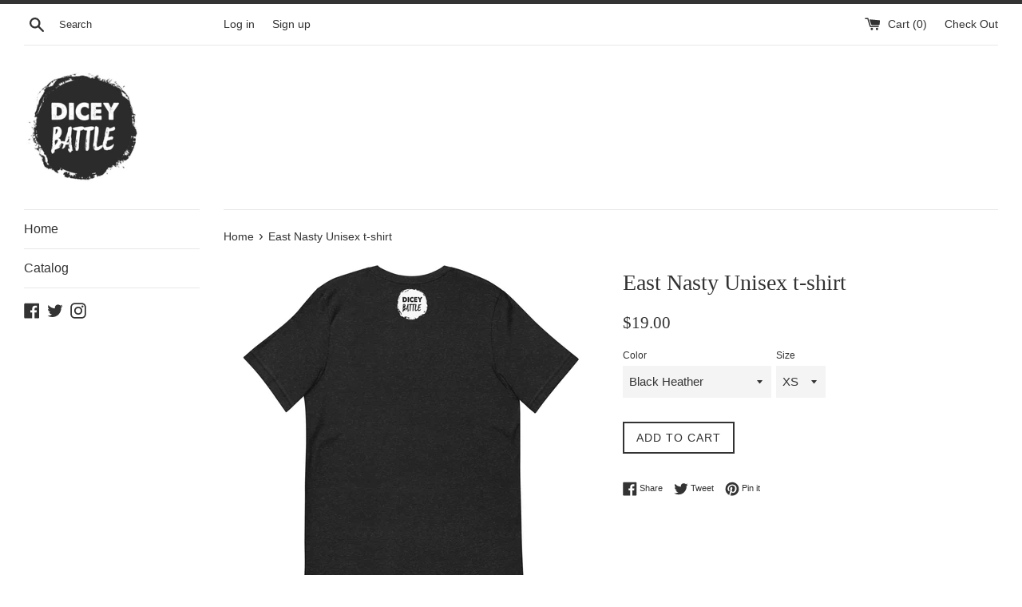

--- FILE ---
content_type: text/html; charset=utf-8
request_url: https://diceybattle.com/products/east-nasty-unisex-t-shirt
body_size: 34027
content:
<!doctype html>
<!--[if IE 9]> <html class="ie9 supports-no-js" lang="en"> <![endif]-->
<!--[if (gt IE 9)|!(IE)]><!--> <html class="supports-no-js" lang="en"> <!--<![endif]-->
<head>
  <meta charset="utf-8">
  <meta http-equiv="X-UA-Compatible" content="IE=edge,chrome=1">
  <meta name="viewport" content="width=device-width,initial-scale=1">
  <meta name="theme-color" content="">
  <link rel="canonical" href="https://diceybattle.com/products/east-nasty-unisex-t-shirt">

  

  <title>
  East Nasty Unisex t-shirt &ndash; Dicey Battle
  </title>

  
    <meta name="description" content="Show your East Nashville Pride. This t-shirt is everything you&#39;ve dreamed of and more. It feels soft and lightweight, with the right amount of stretch. It&#39;s comfortable and flattering for all. • 100% combed and ring-spun cotton (Heather colors contain polyester) • Fabric weight: 4.2 oz/yd² (142 g/m²) • Pre-shrunk fabri">
  

  <!-- /snippets/social-meta-tags.liquid -->


  <meta property="og:type" content="product">
  <meta property="og:title" content="East Nasty Unisex t-shirt">
  
    <meta property="og:image" content="http://diceybattle.com/cdn/shop/files/unisex-staple-t-shirt-oxblood-black-front-64d401cecb879_grande.jpg?v=1691615715">
    <meta property="og:image:secure_url" content="https://diceybattle.com/cdn/shop/files/unisex-staple-t-shirt-oxblood-black-front-64d401cecb879_grande.jpg?v=1691615715">
  
    <meta property="og:image" content="http://diceybattle.com/cdn/shop/files/unisex-staple-t-shirt-black-heather-back-64d401cecb517_grande.jpg?v=1691615713">
    <meta property="og:image:secure_url" content="https://diceybattle.com/cdn/shop/files/unisex-staple-t-shirt-black-heather-back-64d401cecb517_grande.jpg?v=1691615713">
  
    <meta property="og:image" content="http://diceybattle.com/cdn/shop/files/unisex-staple-t-shirt-black-heather-front-64d401ceca33a_grande.jpg?v=1691615712">
    <meta property="og:image:secure_url" content="https://diceybattle.com/cdn/shop/files/unisex-staple-t-shirt-black-heather-front-64d401ceca33a_grande.jpg?v=1691615712">
  
  <meta property="og:description" content="Show your East Nashville Pride. This t-shirt is everything you&#39;ve dreamed of and more. It feels soft and lightweight, with the right amount of stretch. It&#39;s comfortable and flattering for all. 

• 100% combed and ring-spun cotton (Heather colors contain polyester)
• Fabric weight: 4.2 oz/yd² (142 g/m²)
• Pre-shrunk fabric
• Side-seamed construction
• Shoulder-to-shoulder taping
• Blank product sourced from Nicaragua, Mexico, Honduras, or the US

This product is made especially for you as soon as you place an order, which is why it takes us a bit longer to deliver it to you. Making products on demand instead of in bulk helps reduce overproduction, so thank you for making thoughtful purchasing decisions!">
  <meta property="og:price:amount" content="19.00">
  <meta property="og:price:currency" content="USD">


  <meta property="og:url" content="https://diceybattle.com/products/east-nasty-unisex-t-shirt">

<meta property="og:site_name" content="Dicey Battle">



  <meta name="twitter:site" content="@diceybattle">


  <meta name="twitter:card" content="summary">


  <meta name="twitter:title" content="East Nasty Unisex t-shirt">
  <meta name="twitter:description" content="Show your East Nashville Pride. This t-shirt is everything you&#39;ve dreamed of and more. It feels soft and lightweight, with the right ...">



  <script>
    document.documentElement.className = document.documentElement.className.replace('supports-no-js', 'supports-js');

    var theme = {
      mapStrings: {
        addressError: "Error looking up that address",
        addressNoResults: "No results for that address",
        addressQueryLimit: "You have exceeded the Google API usage limit. Consider upgrading to a \u003ca href=\"https:\/\/developers.google.com\/maps\/premium\/usage-limits\"\u003ePremium Plan\u003c\/a\u003e.",
        authError: "There was a problem authenticating your Google Maps account."
      }
    }
  </script>

  <link href="//diceybattle.com/cdn/shop/t/2/assets/theme.scss.css?v=73965520689221720191727983504" rel="stylesheet" type="text/css" media="all" />

  <!-- Google Fonts -->
  
  

  <script>window.performance && window.performance.mark && window.performance.mark('shopify.content_for_header.start');</script><meta id="shopify-digital-wallet" name="shopify-digital-wallet" content="/22899167/digital_wallets/dialog">
<meta name="shopify-checkout-api-token" content="17a98aec21ca7b0c029cf5bad4ea9cf3">
<meta id="in-context-paypal-metadata" data-shop-id="22899167" data-venmo-supported="true" data-environment="production" data-locale="en_US" data-paypal-v4="true" data-currency="USD">
<link rel="alternate" type="application/json+oembed" href="https://diceybattle.com/products/east-nasty-unisex-t-shirt.oembed">
<script async="async" src="/checkouts/internal/preloads.js?locale=en-US"></script>
<link rel="preconnect" href="https://shop.app" crossorigin="anonymous">
<script async="async" src="https://shop.app/checkouts/internal/preloads.js?locale=en-US&shop_id=22899167" crossorigin="anonymous"></script>
<script id="apple-pay-shop-capabilities" type="application/json">{"shopId":22899167,"countryCode":"US","currencyCode":"USD","merchantCapabilities":["supports3DS"],"merchantId":"gid:\/\/shopify\/Shop\/22899167","merchantName":"Dicey Battle","requiredBillingContactFields":["postalAddress","email"],"requiredShippingContactFields":["postalAddress","email"],"shippingType":"shipping","supportedNetworks":["visa","masterCard","amex","discover","elo","jcb"],"total":{"type":"pending","label":"Dicey Battle","amount":"1.00"},"shopifyPaymentsEnabled":true,"supportsSubscriptions":true}</script>
<script id="shopify-features" type="application/json">{"accessToken":"17a98aec21ca7b0c029cf5bad4ea9cf3","betas":["rich-media-storefront-analytics"],"domain":"diceybattle.com","predictiveSearch":true,"shopId":22899167,"locale":"en"}</script>
<script>var Shopify = Shopify || {};
Shopify.shop = "dicey-battle.myshopify.com";
Shopify.locale = "en";
Shopify.currency = {"active":"USD","rate":"1.0"};
Shopify.country = "US";
Shopify.theme = {"name":"simple","id":184423188,"schema_name":"Simple","schema_version":"3.5.1","theme_store_id":578,"role":"main"};
Shopify.theme.handle = "null";
Shopify.theme.style = {"id":null,"handle":null};
Shopify.cdnHost = "diceybattle.com/cdn";
Shopify.routes = Shopify.routes || {};
Shopify.routes.root = "/";</script>
<script type="module">!function(o){(o.Shopify=o.Shopify||{}).modules=!0}(window);</script>
<script>!function(o){function n(){var o=[];function n(){o.push(Array.prototype.slice.apply(arguments))}return n.q=o,n}var t=o.Shopify=o.Shopify||{};t.loadFeatures=n(),t.autoloadFeatures=n()}(window);</script>
<script>
  window.ShopifyPay = window.ShopifyPay || {};
  window.ShopifyPay.apiHost = "shop.app\/pay";
  window.ShopifyPay.redirectState = null;
</script>
<script id="shop-js-analytics" type="application/json">{"pageType":"product"}</script>
<script defer="defer" async type="module" src="//diceybattle.com/cdn/shopifycloud/shop-js/modules/v2/client.init-shop-cart-sync_WVOgQShq.en.esm.js"></script>
<script defer="defer" async type="module" src="//diceybattle.com/cdn/shopifycloud/shop-js/modules/v2/chunk.common_C_13GLB1.esm.js"></script>
<script defer="defer" async type="module" src="//diceybattle.com/cdn/shopifycloud/shop-js/modules/v2/chunk.modal_CLfMGd0m.esm.js"></script>
<script type="module">
  await import("//diceybattle.com/cdn/shopifycloud/shop-js/modules/v2/client.init-shop-cart-sync_WVOgQShq.en.esm.js");
await import("//diceybattle.com/cdn/shopifycloud/shop-js/modules/v2/chunk.common_C_13GLB1.esm.js");
await import("//diceybattle.com/cdn/shopifycloud/shop-js/modules/v2/chunk.modal_CLfMGd0m.esm.js");

  window.Shopify.SignInWithShop?.initShopCartSync?.({"fedCMEnabled":true,"windoidEnabled":true});

</script>
<script>
  window.Shopify = window.Shopify || {};
  if (!window.Shopify.featureAssets) window.Shopify.featureAssets = {};
  window.Shopify.featureAssets['shop-js'] = {"shop-cart-sync":["modules/v2/client.shop-cart-sync_DuR37GeY.en.esm.js","modules/v2/chunk.common_C_13GLB1.esm.js","modules/v2/chunk.modal_CLfMGd0m.esm.js"],"init-fed-cm":["modules/v2/client.init-fed-cm_BucUoe6W.en.esm.js","modules/v2/chunk.common_C_13GLB1.esm.js","modules/v2/chunk.modal_CLfMGd0m.esm.js"],"shop-toast-manager":["modules/v2/client.shop-toast-manager_B0JfrpKj.en.esm.js","modules/v2/chunk.common_C_13GLB1.esm.js","modules/v2/chunk.modal_CLfMGd0m.esm.js"],"init-shop-cart-sync":["modules/v2/client.init-shop-cart-sync_WVOgQShq.en.esm.js","modules/v2/chunk.common_C_13GLB1.esm.js","modules/v2/chunk.modal_CLfMGd0m.esm.js"],"shop-button":["modules/v2/client.shop-button_B_U3bv27.en.esm.js","modules/v2/chunk.common_C_13GLB1.esm.js","modules/v2/chunk.modal_CLfMGd0m.esm.js"],"init-windoid":["modules/v2/client.init-windoid_DuP9q_di.en.esm.js","modules/v2/chunk.common_C_13GLB1.esm.js","modules/v2/chunk.modal_CLfMGd0m.esm.js"],"shop-cash-offers":["modules/v2/client.shop-cash-offers_BmULhtno.en.esm.js","modules/v2/chunk.common_C_13GLB1.esm.js","modules/v2/chunk.modal_CLfMGd0m.esm.js"],"pay-button":["modules/v2/client.pay-button_CrPSEbOK.en.esm.js","modules/v2/chunk.common_C_13GLB1.esm.js","modules/v2/chunk.modal_CLfMGd0m.esm.js"],"init-customer-accounts":["modules/v2/client.init-customer-accounts_jNk9cPYQ.en.esm.js","modules/v2/client.shop-login-button_DJ5ldayH.en.esm.js","modules/v2/chunk.common_C_13GLB1.esm.js","modules/v2/chunk.modal_CLfMGd0m.esm.js"],"avatar":["modules/v2/client.avatar_BTnouDA3.en.esm.js"],"checkout-modal":["modules/v2/client.checkout-modal_pBPyh9w8.en.esm.js","modules/v2/chunk.common_C_13GLB1.esm.js","modules/v2/chunk.modal_CLfMGd0m.esm.js"],"init-shop-for-new-customer-accounts":["modules/v2/client.init-shop-for-new-customer-accounts_BUoCy7a5.en.esm.js","modules/v2/client.shop-login-button_DJ5ldayH.en.esm.js","modules/v2/chunk.common_C_13GLB1.esm.js","modules/v2/chunk.modal_CLfMGd0m.esm.js"],"init-customer-accounts-sign-up":["modules/v2/client.init-customer-accounts-sign-up_CnczCz9H.en.esm.js","modules/v2/client.shop-login-button_DJ5ldayH.en.esm.js","modules/v2/chunk.common_C_13GLB1.esm.js","modules/v2/chunk.modal_CLfMGd0m.esm.js"],"init-shop-email-lookup-coordinator":["modules/v2/client.init-shop-email-lookup-coordinator_CzjY5t9o.en.esm.js","modules/v2/chunk.common_C_13GLB1.esm.js","modules/v2/chunk.modal_CLfMGd0m.esm.js"],"shop-follow-button":["modules/v2/client.shop-follow-button_CsYC63q7.en.esm.js","modules/v2/chunk.common_C_13GLB1.esm.js","modules/v2/chunk.modal_CLfMGd0m.esm.js"],"shop-login-button":["modules/v2/client.shop-login-button_DJ5ldayH.en.esm.js","modules/v2/chunk.common_C_13GLB1.esm.js","modules/v2/chunk.modal_CLfMGd0m.esm.js"],"shop-login":["modules/v2/client.shop-login_B9ccPdmx.en.esm.js","modules/v2/chunk.common_C_13GLB1.esm.js","modules/v2/chunk.modal_CLfMGd0m.esm.js"],"lead-capture":["modules/v2/client.lead-capture_D0K_KgYb.en.esm.js","modules/v2/chunk.common_C_13GLB1.esm.js","modules/v2/chunk.modal_CLfMGd0m.esm.js"],"payment-terms":["modules/v2/client.payment-terms_BWmiNN46.en.esm.js","modules/v2/chunk.common_C_13GLB1.esm.js","modules/v2/chunk.modal_CLfMGd0m.esm.js"]};
</script>
<script>(function() {
  var isLoaded = false;
  function asyncLoad() {
    if (isLoaded) return;
    isLoaded = true;
    var urls = ["\/\/cdn.shopify.com\/proxy\/898073b5b9e248e3b8fdc5814de0ec0b51132b24fa5b6458b0ae7d32fd2acfc8\/static.cdn.printful.com\/static\/js\/external\/shopify-product-customizer.js?v=0.28\u0026shop=dicey-battle.myshopify.com\u0026sp-cache-control=cHVibGljLCBtYXgtYWdlPTkwMA"];
    for (var i = 0; i < urls.length; i++) {
      var s = document.createElement('script');
      s.type = 'text/javascript';
      s.async = true;
      s.src = urls[i];
      var x = document.getElementsByTagName('script')[0];
      x.parentNode.insertBefore(s, x);
    }
  };
  if(window.attachEvent) {
    window.attachEvent('onload', asyncLoad);
  } else {
    window.addEventListener('load', asyncLoad, false);
  }
})();</script>
<script id="__st">var __st={"a":22899167,"offset":-21600,"reqid":"5667f4ac-95da-43bb-8cd2-ebd9e02ef872-1769686231","pageurl":"diceybattle.com\/products\/east-nasty-unisex-t-shirt","u":"73d03ebb6081","p":"product","rtyp":"product","rid":6847075254347};</script>
<script>window.ShopifyPaypalV4VisibilityTracking = true;</script>
<script id="captcha-bootstrap">!function(){'use strict';const t='contact',e='account',n='new_comment',o=[[t,t],['blogs',n],['comments',n],[t,'customer']],c=[[e,'customer_login'],[e,'guest_login'],[e,'recover_customer_password'],[e,'create_customer']],r=t=>t.map((([t,e])=>`form[action*='/${t}']:not([data-nocaptcha='true']) input[name='form_type'][value='${e}']`)).join(','),a=t=>()=>t?[...document.querySelectorAll(t)].map((t=>t.form)):[];function s(){const t=[...o],e=r(t);return a(e)}const i='password',u='form_key',d=['recaptcha-v3-token','g-recaptcha-response','h-captcha-response',i],f=()=>{try{return window.sessionStorage}catch{return}},m='__shopify_v',_=t=>t.elements[u];function p(t,e,n=!1){try{const o=window.sessionStorage,c=JSON.parse(o.getItem(e)),{data:r}=function(t){const{data:e,action:n}=t;return t[m]||n?{data:e,action:n}:{data:t,action:n}}(c);for(const[e,n]of Object.entries(r))t.elements[e]&&(t.elements[e].value=n);n&&o.removeItem(e)}catch(o){console.error('form repopulation failed',{error:o})}}const l='form_type',E='cptcha';function T(t){t.dataset[E]=!0}const w=window,h=w.document,L='Shopify',v='ce_forms',y='captcha';let A=!1;((t,e)=>{const n=(g='f06e6c50-85a8-45c8-87d0-21a2b65856fe',I='https://cdn.shopify.com/shopifycloud/storefront-forms-hcaptcha/ce_storefront_forms_captcha_hcaptcha.v1.5.2.iife.js',D={infoText:'Protected by hCaptcha',privacyText:'Privacy',termsText:'Terms'},(t,e,n)=>{const o=w[L][v],c=o.bindForm;if(c)return c(t,g,e,D).then(n);var r;o.q.push([[t,g,e,D],n]),r=I,A||(h.body.append(Object.assign(h.createElement('script'),{id:'captcha-provider',async:!0,src:r})),A=!0)});var g,I,D;w[L]=w[L]||{},w[L][v]=w[L][v]||{},w[L][v].q=[],w[L][y]=w[L][y]||{},w[L][y].protect=function(t,e){n(t,void 0,e),T(t)},Object.freeze(w[L][y]),function(t,e,n,w,h,L){const[v,y,A,g]=function(t,e,n){const i=e?o:[],u=t?c:[],d=[...i,...u],f=r(d),m=r(i),_=r(d.filter((([t,e])=>n.includes(e))));return[a(f),a(m),a(_),s()]}(w,h,L),I=t=>{const e=t.target;return e instanceof HTMLFormElement?e:e&&e.form},D=t=>v().includes(t);t.addEventListener('submit',(t=>{const e=I(t);if(!e)return;const n=D(e)&&!e.dataset.hcaptchaBound&&!e.dataset.recaptchaBound,o=_(e),c=g().includes(e)&&(!o||!o.value);(n||c)&&t.preventDefault(),c&&!n&&(function(t){try{if(!f())return;!function(t){const e=f();if(!e)return;const n=_(t);if(!n)return;const o=n.value;o&&e.removeItem(o)}(t);const e=Array.from(Array(32),(()=>Math.random().toString(36)[2])).join('');!function(t,e){_(t)||t.append(Object.assign(document.createElement('input'),{type:'hidden',name:u})),t.elements[u].value=e}(t,e),function(t,e){const n=f();if(!n)return;const o=[...t.querySelectorAll(`input[type='${i}']`)].map((({name:t})=>t)),c=[...d,...o],r={};for(const[a,s]of new FormData(t).entries())c.includes(a)||(r[a]=s);n.setItem(e,JSON.stringify({[m]:1,action:t.action,data:r}))}(t,e)}catch(e){console.error('failed to persist form',e)}}(e),e.submit())}));const S=(t,e)=>{t&&!t.dataset[E]&&(n(t,e.some((e=>e===t))),T(t))};for(const o of['focusin','change'])t.addEventListener(o,(t=>{const e=I(t);D(e)&&S(e,y())}));const B=e.get('form_key'),M=e.get(l),P=B&&M;t.addEventListener('DOMContentLoaded',(()=>{const t=y();if(P)for(const e of t)e.elements[l].value===M&&p(e,B);[...new Set([...A(),...v().filter((t=>'true'===t.dataset.shopifyCaptcha))])].forEach((e=>S(e,t)))}))}(h,new URLSearchParams(w.location.search),n,t,e,['guest_login'])})(!0,!0)}();</script>
<script integrity="sha256-4kQ18oKyAcykRKYeNunJcIwy7WH5gtpwJnB7kiuLZ1E=" data-source-attribution="shopify.loadfeatures" defer="defer" src="//diceybattle.com/cdn/shopifycloud/storefront/assets/storefront/load_feature-a0a9edcb.js" crossorigin="anonymous"></script>
<script crossorigin="anonymous" defer="defer" src="//diceybattle.com/cdn/shopifycloud/storefront/assets/shopify_pay/storefront-65b4c6d7.js?v=20250812"></script>
<script data-source-attribution="shopify.dynamic_checkout.dynamic.init">var Shopify=Shopify||{};Shopify.PaymentButton=Shopify.PaymentButton||{isStorefrontPortableWallets:!0,init:function(){window.Shopify.PaymentButton.init=function(){};var t=document.createElement("script");t.src="https://diceybattle.com/cdn/shopifycloud/portable-wallets/latest/portable-wallets.en.js",t.type="module",document.head.appendChild(t)}};
</script>
<script data-source-attribution="shopify.dynamic_checkout.buyer_consent">
  function portableWalletsHideBuyerConsent(e){var t=document.getElementById("shopify-buyer-consent"),n=document.getElementById("shopify-subscription-policy-button");t&&n&&(t.classList.add("hidden"),t.setAttribute("aria-hidden","true"),n.removeEventListener("click",e))}function portableWalletsShowBuyerConsent(e){var t=document.getElementById("shopify-buyer-consent"),n=document.getElementById("shopify-subscription-policy-button");t&&n&&(t.classList.remove("hidden"),t.removeAttribute("aria-hidden"),n.addEventListener("click",e))}window.Shopify?.PaymentButton&&(window.Shopify.PaymentButton.hideBuyerConsent=portableWalletsHideBuyerConsent,window.Shopify.PaymentButton.showBuyerConsent=portableWalletsShowBuyerConsent);
</script>
<script data-source-attribution="shopify.dynamic_checkout.cart.bootstrap">document.addEventListener("DOMContentLoaded",(function(){function t(){return document.querySelector("shopify-accelerated-checkout-cart, shopify-accelerated-checkout")}if(t())Shopify.PaymentButton.init();else{new MutationObserver((function(e,n){t()&&(Shopify.PaymentButton.init(),n.disconnect())})).observe(document.body,{childList:!0,subtree:!0})}}));
</script>
<link id="shopify-accelerated-checkout-styles" rel="stylesheet" media="screen" href="https://diceybattle.com/cdn/shopifycloud/portable-wallets/latest/accelerated-checkout-backwards-compat.css" crossorigin="anonymous">
<style id="shopify-accelerated-checkout-cart">
        #shopify-buyer-consent {
  margin-top: 1em;
  display: inline-block;
  width: 100%;
}

#shopify-buyer-consent.hidden {
  display: none;
}

#shopify-subscription-policy-button {
  background: none;
  border: none;
  padding: 0;
  text-decoration: underline;
  font-size: inherit;
  cursor: pointer;
}

#shopify-subscription-policy-button::before {
  box-shadow: none;
}

      </style>

<script>window.performance && window.performance.mark && window.performance.mark('shopify.content_for_header.end');</script>

  <script src="//ajax.googleapis.com/ajax/libs/jquery/1.11.0/jquery.min.js" type="text/javascript"></script>
  <script src="//diceybattle.com/cdn/shop/t/2/assets/modernizr.min.js?v=44044439420609591321503266226" type="text/javascript"></script>

  <!--[if (gt IE 9)|!(IE)]><!--><script src="//diceybattle.com/cdn/shop/t/2/assets/lazysizes.min.js?v=71745035489482760341505860676" async="async"></script><!--<![endif]-->
  <!--[if lte IE 9]><script src="//diceybattle.com/cdn/shop/t/2/assets/lazysizes.min.js?v=71745035489482760341505860676"></script><![endif]-->

  
<link href="https://monorail-edge.shopifysvc.com" rel="dns-prefetch">
<script>(function(){if ("sendBeacon" in navigator && "performance" in window) {try {var session_token_from_headers = performance.getEntriesByType('navigation')[0].serverTiming.find(x => x.name == '_s').description;} catch {var session_token_from_headers = undefined;}var session_cookie_matches = document.cookie.match(/_shopify_s=([^;]*)/);var session_token_from_cookie = session_cookie_matches && session_cookie_matches.length === 2 ? session_cookie_matches[1] : "";var session_token = session_token_from_headers || session_token_from_cookie || "";function handle_abandonment_event(e) {var entries = performance.getEntries().filter(function(entry) {return /monorail-edge.shopifysvc.com/.test(entry.name);});if (!window.abandonment_tracked && entries.length === 0) {window.abandonment_tracked = true;var currentMs = Date.now();var navigation_start = performance.timing.navigationStart;var payload = {shop_id: 22899167,url: window.location.href,navigation_start,duration: currentMs - navigation_start,session_token,page_type: "product"};window.navigator.sendBeacon("https://monorail-edge.shopifysvc.com/v1/produce", JSON.stringify({schema_id: "online_store_buyer_site_abandonment/1.1",payload: payload,metadata: {event_created_at_ms: currentMs,event_sent_at_ms: currentMs}}));}}window.addEventListener('pagehide', handle_abandonment_event);}}());</script>
<script id="web-pixels-manager-setup">(function e(e,d,r,n,o){if(void 0===o&&(o={}),!Boolean(null===(a=null===(i=window.Shopify)||void 0===i?void 0:i.analytics)||void 0===a?void 0:a.replayQueue)){var i,a;window.Shopify=window.Shopify||{};var t=window.Shopify;t.analytics=t.analytics||{};var s=t.analytics;s.replayQueue=[],s.publish=function(e,d,r){return s.replayQueue.push([e,d,r]),!0};try{self.performance.mark("wpm:start")}catch(e){}var l=function(){var e={modern:/Edge?\/(1{2}[4-9]|1[2-9]\d|[2-9]\d{2}|\d{4,})\.\d+(\.\d+|)|Firefox\/(1{2}[4-9]|1[2-9]\d|[2-9]\d{2}|\d{4,})\.\d+(\.\d+|)|Chrom(ium|e)\/(9{2}|\d{3,})\.\d+(\.\d+|)|(Maci|X1{2}).+ Version\/(15\.\d+|(1[6-9]|[2-9]\d|\d{3,})\.\d+)([,.]\d+|)( \(\w+\)|)( Mobile\/\w+|) Safari\/|Chrome.+OPR\/(9{2}|\d{3,})\.\d+\.\d+|(CPU[ +]OS|iPhone[ +]OS|CPU[ +]iPhone|CPU IPhone OS|CPU iPad OS)[ +]+(15[._]\d+|(1[6-9]|[2-9]\d|\d{3,})[._]\d+)([._]\d+|)|Android:?[ /-](13[3-9]|1[4-9]\d|[2-9]\d{2}|\d{4,})(\.\d+|)(\.\d+|)|Android.+Firefox\/(13[5-9]|1[4-9]\d|[2-9]\d{2}|\d{4,})\.\d+(\.\d+|)|Android.+Chrom(ium|e)\/(13[3-9]|1[4-9]\d|[2-9]\d{2}|\d{4,})\.\d+(\.\d+|)|SamsungBrowser\/([2-9]\d|\d{3,})\.\d+/,legacy:/Edge?\/(1[6-9]|[2-9]\d|\d{3,})\.\d+(\.\d+|)|Firefox\/(5[4-9]|[6-9]\d|\d{3,})\.\d+(\.\d+|)|Chrom(ium|e)\/(5[1-9]|[6-9]\d|\d{3,})\.\d+(\.\d+|)([\d.]+$|.*Safari\/(?![\d.]+ Edge\/[\d.]+$))|(Maci|X1{2}).+ Version\/(10\.\d+|(1[1-9]|[2-9]\d|\d{3,})\.\d+)([,.]\d+|)( \(\w+\)|)( Mobile\/\w+|) Safari\/|Chrome.+OPR\/(3[89]|[4-9]\d|\d{3,})\.\d+\.\d+|(CPU[ +]OS|iPhone[ +]OS|CPU[ +]iPhone|CPU IPhone OS|CPU iPad OS)[ +]+(10[._]\d+|(1[1-9]|[2-9]\d|\d{3,})[._]\d+)([._]\d+|)|Android:?[ /-](13[3-9]|1[4-9]\d|[2-9]\d{2}|\d{4,})(\.\d+|)(\.\d+|)|Mobile Safari.+OPR\/([89]\d|\d{3,})\.\d+\.\d+|Android.+Firefox\/(13[5-9]|1[4-9]\d|[2-9]\d{2}|\d{4,})\.\d+(\.\d+|)|Android.+Chrom(ium|e)\/(13[3-9]|1[4-9]\d|[2-9]\d{2}|\d{4,})\.\d+(\.\d+|)|Android.+(UC? ?Browser|UCWEB|U3)[ /]?(15\.([5-9]|\d{2,})|(1[6-9]|[2-9]\d|\d{3,})\.\d+)\.\d+|SamsungBrowser\/(5\.\d+|([6-9]|\d{2,})\.\d+)|Android.+MQ{2}Browser\/(14(\.(9|\d{2,})|)|(1[5-9]|[2-9]\d|\d{3,})(\.\d+|))(\.\d+|)|K[Aa][Ii]OS\/(3\.\d+|([4-9]|\d{2,})\.\d+)(\.\d+|)/},d=e.modern,r=e.legacy,n=navigator.userAgent;return n.match(d)?"modern":n.match(r)?"legacy":"unknown"}(),u="modern"===l?"modern":"legacy",c=(null!=n?n:{modern:"",legacy:""})[u],f=function(e){return[e.baseUrl,"/wpm","/b",e.hashVersion,"modern"===e.buildTarget?"m":"l",".js"].join("")}({baseUrl:d,hashVersion:r,buildTarget:u}),m=function(e){var d=e.version,r=e.bundleTarget,n=e.surface,o=e.pageUrl,i=e.monorailEndpoint;return{emit:function(e){var a=e.status,t=e.errorMsg,s=(new Date).getTime(),l=JSON.stringify({metadata:{event_sent_at_ms:s},events:[{schema_id:"web_pixels_manager_load/3.1",payload:{version:d,bundle_target:r,page_url:o,status:a,surface:n,error_msg:t},metadata:{event_created_at_ms:s}}]});if(!i)return console&&console.warn&&console.warn("[Web Pixels Manager] No Monorail endpoint provided, skipping logging."),!1;try{return self.navigator.sendBeacon.bind(self.navigator)(i,l)}catch(e){}var u=new XMLHttpRequest;try{return u.open("POST",i,!0),u.setRequestHeader("Content-Type","text/plain"),u.send(l),!0}catch(e){return console&&console.warn&&console.warn("[Web Pixels Manager] Got an unhandled error while logging to Monorail."),!1}}}}({version:r,bundleTarget:l,surface:e.surface,pageUrl:self.location.href,monorailEndpoint:e.monorailEndpoint});try{o.browserTarget=l,function(e){var d=e.src,r=e.async,n=void 0===r||r,o=e.onload,i=e.onerror,a=e.sri,t=e.scriptDataAttributes,s=void 0===t?{}:t,l=document.createElement("script"),u=document.querySelector("head"),c=document.querySelector("body");if(l.async=n,l.src=d,a&&(l.integrity=a,l.crossOrigin="anonymous"),s)for(var f in s)if(Object.prototype.hasOwnProperty.call(s,f))try{l.dataset[f]=s[f]}catch(e){}if(o&&l.addEventListener("load",o),i&&l.addEventListener("error",i),u)u.appendChild(l);else{if(!c)throw new Error("Did not find a head or body element to append the script");c.appendChild(l)}}({src:f,async:!0,onload:function(){if(!function(){var e,d;return Boolean(null===(d=null===(e=window.Shopify)||void 0===e?void 0:e.analytics)||void 0===d?void 0:d.initialized)}()){var d=window.webPixelsManager.init(e)||void 0;if(d){var r=window.Shopify.analytics;r.replayQueue.forEach((function(e){var r=e[0],n=e[1],o=e[2];d.publishCustomEvent(r,n,o)})),r.replayQueue=[],r.publish=d.publishCustomEvent,r.visitor=d.visitor,r.initialized=!0}}},onerror:function(){return m.emit({status:"failed",errorMsg:"".concat(f," has failed to load")})},sri:function(e){var d=/^sha384-[A-Za-z0-9+/=]+$/;return"string"==typeof e&&d.test(e)}(c)?c:"",scriptDataAttributes:o}),m.emit({status:"loading"})}catch(e){m.emit({status:"failed",errorMsg:(null==e?void 0:e.message)||"Unknown error"})}}})({shopId: 22899167,storefrontBaseUrl: "https://diceybattle.com",extensionsBaseUrl: "https://extensions.shopifycdn.com/cdn/shopifycloud/web-pixels-manager",monorailEndpoint: "https://monorail-edge.shopifysvc.com/unstable/produce_batch",surface: "storefront-renderer",enabledBetaFlags: ["2dca8a86"],webPixelsConfigList: [{"id":"shopify-app-pixel","configuration":"{}","eventPayloadVersion":"v1","runtimeContext":"STRICT","scriptVersion":"0450","apiClientId":"shopify-pixel","type":"APP","privacyPurposes":["ANALYTICS","MARKETING"]},{"id":"shopify-custom-pixel","eventPayloadVersion":"v1","runtimeContext":"LAX","scriptVersion":"0450","apiClientId":"shopify-pixel","type":"CUSTOM","privacyPurposes":["ANALYTICS","MARKETING"]}],isMerchantRequest: false,initData: {"shop":{"name":"Dicey Battle","paymentSettings":{"currencyCode":"USD"},"myshopifyDomain":"dicey-battle.myshopify.com","countryCode":"US","storefrontUrl":"https:\/\/diceybattle.com"},"customer":null,"cart":null,"checkout":null,"productVariants":[{"price":{"amount":19.0,"currencyCode":"USD"},"product":{"title":"East Nasty Unisex t-shirt","vendor":"Dicey Battle","id":"6847075254347","untranslatedTitle":"East Nasty Unisex t-shirt","url":"\/products\/east-nasty-unisex-t-shirt","type":""},"id":"40049250697291","image":{"src":"\/\/diceybattle.com\/cdn\/shop\/files\/unisex-staple-t-shirt-black-heather-back-64d401cecb517.jpg?v=1691615713"},"sku":"3375527_9575","title":"Black Heather \/ XS","untranslatedTitle":"Black Heather \/ XS"},{"price":{"amount":19.0,"currencyCode":"USD"},"product":{"title":"East Nasty Unisex t-shirt","vendor":"Dicey Battle","id":"6847075254347","untranslatedTitle":"East Nasty Unisex t-shirt","url":"\/products\/east-nasty-unisex-t-shirt","type":""},"id":"40049250730059","image":{"src":"\/\/diceybattle.com\/cdn\/shop\/files\/unisex-staple-t-shirt-black-heather-back-64d401cecb517.jpg?v=1691615713"},"sku":"3375527_8923","title":"Black Heather \/ S","untranslatedTitle":"Black Heather \/ S"},{"price":{"amount":19.0,"currencyCode":"USD"},"product":{"title":"East Nasty Unisex t-shirt","vendor":"Dicey Battle","id":"6847075254347","untranslatedTitle":"East Nasty Unisex t-shirt","url":"\/products\/east-nasty-unisex-t-shirt","type":""},"id":"40049250762827","image":{"src":"\/\/diceybattle.com\/cdn\/shop\/files\/unisex-staple-t-shirt-black-heather-back-64d401cecb517.jpg?v=1691615713"},"sku":"3375527_8924","title":"Black Heather \/ M","untranslatedTitle":"Black Heather \/ M"},{"price":{"amount":19.0,"currencyCode":"USD"},"product":{"title":"East Nasty Unisex t-shirt","vendor":"Dicey Battle","id":"6847075254347","untranslatedTitle":"East Nasty Unisex t-shirt","url":"\/products\/east-nasty-unisex-t-shirt","type":""},"id":"40049250795595","image":{"src":"\/\/diceybattle.com\/cdn\/shop\/files\/unisex-staple-t-shirt-black-heather-back-64d401cecb517.jpg?v=1691615713"},"sku":"3375527_8925","title":"Black Heather \/ L","untranslatedTitle":"Black Heather \/ L"},{"price":{"amount":19.0,"currencyCode":"USD"},"product":{"title":"East Nasty Unisex t-shirt","vendor":"Dicey Battle","id":"6847075254347","untranslatedTitle":"East Nasty Unisex t-shirt","url":"\/products\/east-nasty-unisex-t-shirt","type":""},"id":"40049250828363","image":{"src":"\/\/diceybattle.com\/cdn\/shop\/files\/unisex-staple-t-shirt-black-heather-back-64d401cecb517.jpg?v=1691615713"},"sku":"3375527_8926","title":"Black Heather \/ XL","untranslatedTitle":"Black Heather \/ XL"},{"price":{"amount":19.0,"currencyCode":"USD"},"product":{"title":"East Nasty Unisex t-shirt","vendor":"Dicey Battle","id":"6847075254347","untranslatedTitle":"East Nasty Unisex t-shirt","url":"\/products\/east-nasty-unisex-t-shirt","type":""},"id":"40049250861131","image":{"src":"\/\/diceybattle.com\/cdn\/shop\/files\/unisex-staple-t-shirt-black-heather-back-64d401cecb517.jpg?v=1691615713"},"sku":"3375527_8927","title":"Black Heather \/ 2XL","untranslatedTitle":"Black Heather \/ 2XL"},{"price":{"amount":20.0,"currencyCode":"USD"},"product":{"title":"East Nasty Unisex t-shirt","vendor":"Dicey Battle","id":"6847075254347","untranslatedTitle":"East Nasty Unisex t-shirt","url":"\/products\/east-nasty-unisex-t-shirt","type":""},"id":"40049250893899","image":{"src":"\/\/diceybattle.com\/cdn\/shop\/files\/unisex-staple-t-shirt-black-heather-back-64d401cecb517.jpg?v=1691615713"},"sku":"3375527_8928","title":"Black Heather \/ 3XL","untranslatedTitle":"Black Heather \/ 3XL"},{"price":{"amount":19.0,"currencyCode":"USD"},"product":{"title":"East Nasty Unisex t-shirt","vendor":"Dicey Battle","id":"6847075254347","untranslatedTitle":"East Nasty Unisex t-shirt","url":"\/products\/east-nasty-unisex-t-shirt","type":""},"id":"40049250926667","image":{"src":"\/\/diceybattle.com\/cdn\/shop\/files\/unisex-staple-t-shirt-oxblood-black-back-64d401cecbec5.jpg?v=1691615717"},"sku":"3375527_9740","title":"Oxblood Black \/ S","untranslatedTitle":"Oxblood Black \/ S"},{"price":{"amount":19.0,"currencyCode":"USD"},"product":{"title":"East Nasty Unisex t-shirt","vendor":"Dicey Battle","id":"6847075254347","untranslatedTitle":"East Nasty Unisex t-shirt","url":"\/products\/east-nasty-unisex-t-shirt","type":""},"id":"40049250959435","image":{"src":"\/\/diceybattle.com\/cdn\/shop\/files\/unisex-staple-t-shirt-oxblood-black-back-64d401cecbec5.jpg?v=1691615717"},"sku":"3375527_9741","title":"Oxblood Black \/ M","untranslatedTitle":"Oxblood Black \/ M"},{"price":{"amount":19.0,"currencyCode":"USD"},"product":{"title":"East Nasty Unisex t-shirt","vendor":"Dicey Battle","id":"6847075254347","untranslatedTitle":"East Nasty Unisex t-shirt","url":"\/products\/east-nasty-unisex-t-shirt","type":""},"id":"40049250992203","image":{"src":"\/\/diceybattle.com\/cdn\/shop\/files\/unisex-staple-t-shirt-oxblood-black-back-64d401cecbec5.jpg?v=1691615717"},"sku":"3375527_9742","title":"Oxblood Black \/ L","untranslatedTitle":"Oxblood Black \/ L"},{"price":{"amount":19.0,"currencyCode":"USD"},"product":{"title":"East Nasty Unisex t-shirt","vendor":"Dicey Battle","id":"6847075254347","untranslatedTitle":"East Nasty Unisex t-shirt","url":"\/products\/east-nasty-unisex-t-shirt","type":""},"id":"40049251024971","image":{"src":"\/\/diceybattle.com\/cdn\/shop\/files\/unisex-staple-t-shirt-oxblood-black-back-64d401cecbec5.jpg?v=1691615717"},"sku":"3375527_9743","title":"Oxblood Black \/ XL","untranslatedTitle":"Oxblood Black \/ XL"},{"price":{"amount":19.0,"currencyCode":"USD"},"product":{"title":"East Nasty Unisex t-shirt","vendor":"Dicey Battle","id":"6847075254347","untranslatedTitle":"East Nasty Unisex t-shirt","url":"\/products\/east-nasty-unisex-t-shirt","type":""},"id":"40049251057739","image":{"src":"\/\/diceybattle.com\/cdn\/shop\/files\/unisex-staple-t-shirt-oxblood-black-back-64d401cecbec5.jpg?v=1691615717"},"sku":"3375527_9744","title":"Oxblood Black \/ 2XL","untranslatedTitle":"Oxblood Black \/ 2XL"},{"price":{"amount":20.0,"currencyCode":"USD"},"product":{"title":"East Nasty Unisex t-shirt","vendor":"Dicey Battle","id":"6847075254347","untranslatedTitle":"East Nasty Unisex t-shirt","url":"\/products\/east-nasty-unisex-t-shirt","type":""},"id":"40049251090507","image":{"src":"\/\/diceybattle.com\/cdn\/shop\/files\/unisex-staple-t-shirt-oxblood-black-back-64d401cecbec5.jpg?v=1691615717"},"sku":"3375527_9745","title":"Oxblood Black \/ 3XL","untranslatedTitle":"Oxblood Black \/ 3XL"},{"price":{"amount":19.0,"currencyCode":"USD"},"product":{"title":"East Nasty Unisex t-shirt","vendor":"Dicey Battle","id":"6847075254347","untranslatedTitle":"East Nasty Unisex t-shirt","url":"\/products\/east-nasty-unisex-t-shirt","type":""},"id":"40049251123275","image":{"src":"\/\/diceybattle.com\/cdn\/shop\/files\/unisex-staple-t-shirt-heather-midnight-navy-back-64d401cecd3e6.jpg?v=1691615722"},"sku":"3375527_9569","title":"Heather Midnight Navy \/ XS","untranslatedTitle":"Heather Midnight Navy \/ XS"},{"price":{"amount":19.0,"currencyCode":"USD"},"product":{"title":"East Nasty Unisex t-shirt","vendor":"Dicey Battle","id":"6847075254347","untranslatedTitle":"East Nasty Unisex t-shirt","url":"\/products\/east-nasty-unisex-t-shirt","type":""},"id":"40049251156043","image":{"src":"\/\/diceybattle.com\/cdn\/shop\/files\/unisex-staple-t-shirt-heather-midnight-navy-back-64d401cecd3e6.jpg?v=1691615722"},"sku":"3375527_8495","title":"Heather Midnight Navy \/ S","untranslatedTitle":"Heather Midnight Navy \/ S"},{"price":{"amount":19.0,"currencyCode":"USD"},"product":{"title":"East Nasty Unisex t-shirt","vendor":"Dicey Battle","id":"6847075254347","untranslatedTitle":"East Nasty Unisex t-shirt","url":"\/products\/east-nasty-unisex-t-shirt","type":""},"id":"40049251188811","image":{"src":"\/\/diceybattle.com\/cdn\/shop\/files\/unisex-staple-t-shirt-heather-midnight-navy-back-64d401cecd3e6.jpg?v=1691615722"},"sku":"3375527_8496","title":"Heather Midnight Navy \/ M","untranslatedTitle":"Heather Midnight Navy \/ M"},{"price":{"amount":19.0,"currencyCode":"USD"},"product":{"title":"East Nasty Unisex t-shirt","vendor":"Dicey Battle","id":"6847075254347","untranslatedTitle":"East Nasty Unisex t-shirt","url":"\/products\/east-nasty-unisex-t-shirt","type":""},"id":"40049251221579","image":{"src":"\/\/diceybattle.com\/cdn\/shop\/files\/unisex-staple-t-shirt-heather-midnight-navy-back-64d401cecd3e6.jpg?v=1691615722"},"sku":"3375527_8497","title":"Heather Midnight Navy \/ L","untranslatedTitle":"Heather Midnight Navy \/ L"},{"price":{"amount":19.0,"currencyCode":"USD"},"product":{"title":"East Nasty Unisex t-shirt","vendor":"Dicey Battle","id":"6847075254347","untranslatedTitle":"East Nasty Unisex t-shirt","url":"\/products\/east-nasty-unisex-t-shirt","type":""},"id":"40049251254347","image":{"src":"\/\/diceybattle.com\/cdn\/shop\/files\/unisex-staple-t-shirt-heather-midnight-navy-back-64d401cecd3e6.jpg?v=1691615722"},"sku":"3375527_8498","title":"Heather Midnight Navy \/ XL","untranslatedTitle":"Heather Midnight Navy \/ XL"},{"price":{"amount":19.0,"currencyCode":"USD"},"product":{"title":"East Nasty Unisex t-shirt","vendor":"Dicey Battle","id":"6847075254347","untranslatedTitle":"East Nasty Unisex t-shirt","url":"\/products\/east-nasty-unisex-t-shirt","type":""},"id":"40049251287115","image":{"src":"\/\/diceybattle.com\/cdn\/shop\/files\/unisex-staple-t-shirt-heather-midnight-navy-back-64d401cecd3e6.jpg?v=1691615722"},"sku":"3375527_8499","title":"Heather Midnight Navy \/ 2XL","untranslatedTitle":"Heather Midnight Navy \/ 2XL"},{"price":{"amount":20.0,"currencyCode":"USD"},"product":{"title":"East Nasty Unisex t-shirt","vendor":"Dicey Battle","id":"6847075254347","untranslatedTitle":"East Nasty Unisex t-shirt","url":"\/products\/east-nasty-unisex-t-shirt","type":""},"id":"40049251319883","image":{"src":"\/\/diceybattle.com\/cdn\/shop\/files\/unisex-staple-t-shirt-heather-midnight-navy-back-64d401cecd3e6.jpg?v=1691615722"},"sku":"3375527_8500","title":"Heather Midnight Navy \/ 3XL","untranslatedTitle":"Heather Midnight Navy \/ 3XL"},{"price":{"amount":19.0,"currencyCode":"USD"},"product":{"title":"East Nasty Unisex t-shirt","vendor":"Dicey Battle","id":"6847075254347","untranslatedTitle":"East Nasty Unisex t-shirt","url":"\/products\/east-nasty-unisex-t-shirt","type":""},"id":"40049251352651","image":{"src":"\/\/diceybattle.com\/cdn\/shop\/files\/unisex-staple-t-shirt-dark-grey-heather-back-64d401cecf497.jpg?v=1691615725"},"sku":"3375527_9564","title":"Dark Grey Heather \/ XS","untranslatedTitle":"Dark Grey Heather \/ XS"},{"price":{"amount":19.0,"currencyCode":"USD"},"product":{"title":"East Nasty Unisex t-shirt","vendor":"Dicey Battle","id":"6847075254347","untranslatedTitle":"East Nasty Unisex t-shirt","url":"\/products\/east-nasty-unisex-t-shirt","type":""},"id":"40049251385419","image":{"src":"\/\/diceybattle.com\/cdn\/shop\/files\/unisex-staple-t-shirt-dark-grey-heather-back-64d401cecf497.jpg?v=1691615725"},"sku":"3375527_8460","title":"Dark Grey Heather \/ S","untranslatedTitle":"Dark Grey Heather \/ S"},{"price":{"amount":19.0,"currencyCode":"USD"},"product":{"title":"East Nasty Unisex t-shirt","vendor":"Dicey Battle","id":"6847075254347","untranslatedTitle":"East Nasty Unisex t-shirt","url":"\/products\/east-nasty-unisex-t-shirt","type":""},"id":"40049251418187","image":{"src":"\/\/diceybattle.com\/cdn\/shop\/files\/unisex-staple-t-shirt-dark-grey-heather-back-64d401cecf497.jpg?v=1691615725"},"sku":"3375527_8461","title":"Dark Grey Heather \/ M","untranslatedTitle":"Dark Grey Heather \/ M"},{"price":{"amount":19.0,"currencyCode":"USD"},"product":{"title":"East Nasty Unisex t-shirt","vendor":"Dicey Battle","id":"6847075254347","untranslatedTitle":"East Nasty Unisex t-shirt","url":"\/products\/east-nasty-unisex-t-shirt","type":""},"id":"40049251450955","image":{"src":"\/\/diceybattle.com\/cdn\/shop\/files\/unisex-staple-t-shirt-dark-grey-heather-back-64d401cecf497.jpg?v=1691615725"},"sku":"3375527_8462","title":"Dark Grey Heather \/ L","untranslatedTitle":"Dark Grey Heather \/ L"},{"price":{"amount":19.0,"currencyCode":"USD"},"product":{"title":"East Nasty Unisex t-shirt","vendor":"Dicey Battle","id":"6847075254347","untranslatedTitle":"East Nasty Unisex t-shirt","url":"\/products\/east-nasty-unisex-t-shirt","type":""},"id":"40049251483723","image":{"src":"\/\/diceybattle.com\/cdn\/shop\/files\/unisex-staple-t-shirt-dark-grey-heather-back-64d401cecf497.jpg?v=1691615725"},"sku":"3375527_8463","title":"Dark Grey Heather \/ XL","untranslatedTitle":"Dark Grey Heather \/ XL"},{"price":{"amount":19.0,"currencyCode":"USD"},"product":{"title":"East Nasty Unisex t-shirt","vendor":"Dicey Battle","id":"6847075254347","untranslatedTitle":"East Nasty Unisex t-shirt","url":"\/products\/east-nasty-unisex-t-shirt","type":""},"id":"40049251516491","image":{"src":"\/\/diceybattle.com\/cdn\/shop\/files\/unisex-staple-t-shirt-dark-grey-heather-back-64d401cecf497.jpg?v=1691615725"},"sku":"3375527_8464","title":"Dark Grey Heather \/ 2XL","untranslatedTitle":"Dark Grey Heather \/ 2XL"},{"price":{"amount":20.0,"currencyCode":"USD"},"product":{"title":"East Nasty Unisex t-shirt","vendor":"Dicey Battle","id":"6847075254347","untranslatedTitle":"East Nasty Unisex t-shirt","url":"\/products\/east-nasty-unisex-t-shirt","type":""},"id":"40049251549259","image":{"src":"\/\/diceybattle.com\/cdn\/shop\/files\/unisex-staple-t-shirt-dark-grey-heather-back-64d401cecf497.jpg?v=1691615725"},"sku":"3375527_8465","title":"Dark Grey Heather \/ 3XL","untranslatedTitle":"Dark Grey Heather \/ 3XL"},{"price":{"amount":19.0,"currencyCode":"USD"},"product":{"title":"East Nasty Unisex t-shirt","vendor":"Dicey Battle","id":"6847075254347","untranslatedTitle":"East Nasty Unisex t-shirt","url":"\/products\/east-nasty-unisex-t-shirt","type":""},"id":"40049251582027","image":{"src":"\/\/diceybattle.com\/cdn\/shop\/files\/unisex-staple-t-shirt-asphalt-back-64d401ced1d82.jpg?v=1691615728"},"sku":"3375527_4031","title":"Asphalt \/ S","untranslatedTitle":"Asphalt \/ S"},{"price":{"amount":19.0,"currencyCode":"USD"},"product":{"title":"East Nasty Unisex t-shirt","vendor":"Dicey Battle","id":"6847075254347","untranslatedTitle":"East Nasty Unisex t-shirt","url":"\/products\/east-nasty-unisex-t-shirt","type":""},"id":"40049251614795","image":{"src":"\/\/diceybattle.com\/cdn\/shop\/files\/unisex-staple-t-shirt-asphalt-back-64d401ced1d82.jpg?v=1691615728"},"sku":"3375527_4032","title":"Asphalt \/ M","untranslatedTitle":"Asphalt \/ M"},{"price":{"amount":19.0,"currencyCode":"USD"},"product":{"title":"East Nasty Unisex t-shirt","vendor":"Dicey Battle","id":"6847075254347","untranslatedTitle":"East Nasty Unisex t-shirt","url":"\/products\/east-nasty-unisex-t-shirt","type":""},"id":"40049251647563","image":{"src":"\/\/diceybattle.com\/cdn\/shop\/files\/unisex-staple-t-shirt-asphalt-back-64d401ced1d82.jpg?v=1691615728"},"sku":"3375527_4033","title":"Asphalt \/ L","untranslatedTitle":"Asphalt \/ L"},{"price":{"amount":19.0,"currencyCode":"USD"},"product":{"title":"East Nasty Unisex t-shirt","vendor":"Dicey Battle","id":"6847075254347","untranslatedTitle":"East Nasty Unisex t-shirt","url":"\/products\/east-nasty-unisex-t-shirt","type":""},"id":"40049251680331","image":{"src":"\/\/diceybattle.com\/cdn\/shop\/files\/unisex-staple-t-shirt-asphalt-back-64d401ced1d82.jpg?v=1691615728"},"sku":"3375527_4034","title":"Asphalt \/ XL","untranslatedTitle":"Asphalt \/ XL"},{"price":{"amount":19.0,"currencyCode":"USD"},"product":{"title":"East Nasty Unisex t-shirt","vendor":"Dicey Battle","id":"6847075254347","untranslatedTitle":"East Nasty Unisex t-shirt","url":"\/products\/east-nasty-unisex-t-shirt","type":""},"id":"40049251713099","image":{"src":"\/\/diceybattle.com\/cdn\/shop\/files\/unisex-staple-t-shirt-asphalt-back-64d401ced1d82.jpg?v=1691615728"},"sku":"3375527_4035","title":"Asphalt \/ 2XL","untranslatedTitle":"Asphalt \/ 2XL"},{"price":{"amount":20.0,"currencyCode":"USD"},"product":{"title":"East Nasty Unisex t-shirt","vendor":"Dicey Battle","id":"6847075254347","untranslatedTitle":"East Nasty Unisex t-shirt","url":"\/products\/east-nasty-unisex-t-shirt","type":""},"id":"40049251745867","image":{"src":"\/\/diceybattle.com\/cdn\/shop\/files\/unisex-staple-t-shirt-asphalt-back-64d401ced1d82.jpg?v=1691615728"},"sku":"3375527_5297","title":"Asphalt \/ 3XL","untranslatedTitle":"Asphalt \/ 3XL"},{"price":{"amount":19.0,"currencyCode":"USD"},"product":{"title":"East Nasty Unisex t-shirt","vendor":"Dicey Battle","id":"6847075254347","untranslatedTitle":"East Nasty Unisex t-shirt","url":"\/products\/east-nasty-unisex-t-shirt","type":""},"id":"40049251778635","image":{"src":"\/\/diceybattle.com\/cdn\/shop\/files\/unisex-staple-t-shirt-army-back-64d401ced4e33.jpg?v=1691615733"},"sku":"3375527_8440","title":"Army \/ S","untranslatedTitle":"Army \/ S"},{"price":{"amount":19.0,"currencyCode":"USD"},"product":{"title":"East Nasty Unisex t-shirt","vendor":"Dicey Battle","id":"6847075254347","untranslatedTitle":"East Nasty Unisex t-shirt","url":"\/products\/east-nasty-unisex-t-shirt","type":""},"id":"40049251811403","image":{"src":"\/\/diceybattle.com\/cdn\/shop\/files\/unisex-staple-t-shirt-army-back-64d401ced4e33.jpg?v=1691615733"},"sku":"3375527_8441","title":"Army \/ M","untranslatedTitle":"Army \/ M"},{"price":{"amount":19.0,"currencyCode":"USD"},"product":{"title":"East Nasty Unisex t-shirt","vendor":"Dicey Battle","id":"6847075254347","untranslatedTitle":"East Nasty Unisex t-shirt","url":"\/products\/east-nasty-unisex-t-shirt","type":""},"id":"40049251844171","image":{"src":"\/\/diceybattle.com\/cdn\/shop\/files\/unisex-staple-t-shirt-army-back-64d401ced4e33.jpg?v=1691615733"},"sku":"3375527_8442","title":"Army \/ L","untranslatedTitle":"Army \/ L"},{"price":{"amount":19.0,"currencyCode":"USD"},"product":{"title":"East Nasty Unisex t-shirt","vendor":"Dicey Battle","id":"6847075254347","untranslatedTitle":"East Nasty Unisex t-shirt","url":"\/products\/east-nasty-unisex-t-shirt","type":""},"id":"40049251876939","image":{"src":"\/\/diceybattle.com\/cdn\/shop\/files\/unisex-staple-t-shirt-army-back-64d401ced4e33.jpg?v=1691615733"},"sku":"3375527_8443","title":"Army \/ XL","untranslatedTitle":"Army \/ XL"},{"price":{"amount":19.0,"currencyCode":"USD"},"product":{"title":"East Nasty Unisex t-shirt","vendor":"Dicey Battle","id":"6847075254347","untranslatedTitle":"East Nasty Unisex t-shirt","url":"\/products\/east-nasty-unisex-t-shirt","type":""},"id":"40049251909707","image":{"src":"\/\/diceybattle.com\/cdn\/shop\/files\/unisex-staple-t-shirt-army-back-64d401ced4e33.jpg?v=1691615733"},"sku":"3375527_8444","title":"Army \/ 2XL","untranslatedTitle":"Army \/ 2XL"},{"price":{"amount":20.0,"currencyCode":"USD"},"product":{"title":"East Nasty Unisex t-shirt","vendor":"Dicey Battle","id":"6847075254347","untranslatedTitle":"East Nasty Unisex t-shirt","url":"\/products\/east-nasty-unisex-t-shirt","type":""},"id":"40049251942475","image":{"src":"\/\/diceybattle.com\/cdn\/shop\/files\/unisex-staple-t-shirt-army-back-64d401ced4e33.jpg?v=1691615733"},"sku":"3375527_8445","title":"Army \/ 3XL","untranslatedTitle":"Army \/ 3XL"},{"price":{"amount":19.0,"currencyCode":"USD"},"product":{"title":"East Nasty Unisex t-shirt","vendor":"Dicey Battle","id":"6847075254347","untranslatedTitle":"East Nasty Unisex t-shirt","url":"\/products\/east-nasty-unisex-t-shirt","type":""},"id":"40049251975243","image":{"src":"\/\/diceybattle.com\/cdn\/shop\/files\/unisex-staple-t-shirt-heather-raspberry-back-64d401ced8790.jpg?v=1691615736"},"sku":"3375527_8523","title":"Heather Raspberry \/ S","untranslatedTitle":"Heather Raspberry \/ S"},{"price":{"amount":19.0,"currencyCode":"USD"},"product":{"title":"East Nasty Unisex t-shirt","vendor":"Dicey Battle","id":"6847075254347","untranslatedTitle":"East Nasty Unisex t-shirt","url":"\/products\/east-nasty-unisex-t-shirt","type":""},"id":"40049252008011","image":{"src":"\/\/diceybattle.com\/cdn\/shop\/files\/unisex-staple-t-shirt-heather-raspberry-back-64d401ced8790.jpg?v=1691615736"},"sku":"3375527_8524","title":"Heather Raspberry \/ M","untranslatedTitle":"Heather Raspberry \/ M"},{"price":{"amount":19.0,"currencyCode":"USD"},"product":{"title":"East Nasty Unisex t-shirt","vendor":"Dicey Battle","id":"6847075254347","untranslatedTitle":"East Nasty Unisex t-shirt","url":"\/products\/east-nasty-unisex-t-shirt","type":""},"id":"40049252040779","image":{"src":"\/\/diceybattle.com\/cdn\/shop\/files\/unisex-staple-t-shirt-heather-raspberry-back-64d401ced8790.jpg?v=1691615736"},"sku":"3375527_8525","title":"Heather Raspberry \/ L","untranslatedTitle":"Heather Raspberry \/ L"},{"price":{"amount":19.0,"currencyCode":"USD"},"product":{"title":"East Nasty Unisex t-shirt","vendor":"Dicey Battle","id":"6847075254347","untranslatedTitle":"East Nasty Unisex t-shirt","url":"\/products\/east-nasty-unisex-t-shirt","type":""},"id":"40049252073547","image":{"src":"\/\/diceybattle.com\/cdn\/shop\/files\/unisex-staple-t-shirt-heather-raspberry-back-64d401ced8790.jpg?v=1691615736"},"sku":"3375527_8526","title":"Heather Raspberry \/ XL","untranslatedTitle":"Heather Raspberry \/ XL"},{"price":{"amount":19.0,"currencyCode":"USD"},"product":{"title":"East Nasty Unisex t-shirt","vendor":"Dicey Battle","id":"6847075254347","untranslatedTitle":"East Nasty Unisex t-shirt","url":"\/products\/east-nasty-unisex-t-shirt","type":""},"id":"40049252106315","image":{"src":"\/\/diceybattle.com\/cdn\/shop\/files\/unisex-staple-t-shirt-heather-raspberry-back-64d401ced8790.jpg?v=1691615736"},"sku":"3375527_8527","title":"Heather Raspberry \/ 2XL","untranslatedTitle":"Heather Raspberry \/ 2XL"},{"price":{"amount":20.0,"currencyCode":"USD"},"product":{"title":"East Nasty Unisex t-shirt","vendor":"Dicey Battle","id":"6847075254347","untranslatedTitle":"East Nasty Unisex t-shirt","url":"\/products\/east-nasty-unisex-t-shirt","type":""},"id":"40049252139083","image":{"src":"\/\/diceybattle.com\/cdn\/shop\/files\/unisex-staple-t-shirt-heather-raspberry-back-64d401ced8790.jpg?v=1691615736"},"sku":"3375527_8528","title":"Heather Raspberry \/ 3XL","untranslatedTitle":"Heather Raspberry \/ 3XL"},{"price":{"amount":19.0,"currencyCode":"USD"},"product":{"title":"East Nasty Unisex t-shirt","vendor":"Dicey Battle","id":"6847075254347","untranslatedTitle":"East Nasty Unisex t-shirt","url":"\/products\/east-nasty-unisex-t-shirt","type":""},"id":"40049252171851","image":{"src":"\/\/diceybattle.com\/cdn\/shop\/files\/unisex-staple-t-shirt-heather-true-royal-back-64d401cedbaa3.jpg?v=1691615739"},"sku":"3375527_8530","title":"Heather True Royal \/ S","untranslatedTitle":"Heather True Royal \/ S"},{"price":{"amount":19.0,"currencyCode":"USD"},"product":{"title":"East Nasty Unisex t-shirt","vendor":"Dicey Battle","id":"6847075254347","untranslatedTitle":"East Nasty Unisex t-shirt","url":"\/products\/east-nasty-unisex-t-shirt","type":""},"id":"40049252204619","image":{"src":"\/\/diceybattle.com\/cdn\/shop\/files\/unisex-staple-t-shirt-heather-true-royal-back-64d401cedbaa3.jpg?v=1691615739"},"sku":"3375527_8531","title":"Heather True Royal \/ M","untranslatedTitle":"Heather True Royal \/ M"},{"price":{"amount":19.0,"currencyCode":"USD"},"product":{"title":"East Nasty Unisex t-shirt","vendor":"Dicey Battle","id":"6847075254347","untranslatedTitle":"East Nasty Unisex t-shirt","url":"\/products\/east-nasty-unisex-t-shirt","type":""},"id":"40049252237387","image":{"src":"\/\/diceybattle.com\/cdn\/shop\/files\/unisex-staple-t-shirt-heather-true-royal-back-64d401cedbaa3.jpg?v=1691615739"},"sku":"3375527_8532","title":"Heather True Royal \/ L","untranslatedTitle":"Heather True Royal \/ L"},{"price":{"amount":19.0,"currencyCode":"USD"},"product":{"title":"East Nasty Unisex t-shirt","vendor":"Dicey Battle","id":"6847075254347","untranslatedTitle":"East Nasty Unisex t-shirt","url":"\/products\/east-nasty-unisex-t-shirt","type":""},"id":"40049252270155","image":{"src":"\/\/diceybattle.com\/cdn\/shop\/files\/unisex-staple-t-shirt-heather-true-royal-back-64d401cedbaa3.jpg?v=1691615739"},"sku":"3375527_8533","title":"Heather True Royal \/ XL","untranslatedTitle":"Heather True Royal \/ XL"},{"price":{"amount":19.0,"currencyCode":"USD"},"product":{"title":"East Nasty Unisex t-shirt","vendor":"Dicey Battle","id":"6847075254347","untranslatedTitle":"East Nasty Unisex t-shirt","url":"\/products\/east-nasty-unisex-t-shirt","type":""},"id":"40049252302923","image":{"src":"\/\/diceybattle.com\/cdn\/shop\/files\/unisex-staple-t-shirt-heather-true-royal-back-64d401cedbaa3.jpg?v=1691615739"},"sku":"3375527_8534","title":"Heather True Royal \/ 2XL","untranslatedTitle":"Heather True Royal \/ 2XL"},{"price":{"amount":20.0,"currencyCode":"USD"},"product":{"title":"East Nasty Unisex t-shirt","vendor":"Dicey Battle","id":"6847075254347","untranslatedTitle":"East Nasty Unisex t-shirt","url":"\/products\/east-nasty-unisex-t-shirt","type":""},"id":"40049252335691","image":{"src":"\/\/diceybattle.com\/cdn\/shop\/files\/unisex-staple-t-shirt-heather-true-royal-back-64d401cedbaa3.jpg?v=1691615739"},"sku":"3375527_8535","title":"Heather True Royal \/ 3XL","untranslatedTitle":"Heather True Royal \/ 3XL"},{"price":{"amount":19.0,"currencyCode":"USD"},"product":{"title":"East Nasty Unisex t-shirt","vendor":"Dicey Battle","id":"6847075254347","untranslatedTitle":"East Nasty Unisex t-shirt","url":"\/products\/east-nasty-unisex-t-shirt","type":""},"id":"40049252368459","image":{"src":"\/\/diceybattle.com\/cdn\/shop\/files\/unisex-staple-t-shirt-mauve-back-64d401cee0a3b.jpg?v=1691615743"},"sku":"3375527_9395","title":"Mauve \/ S","untranslatedTitle":"Mauve \/ S"},{"price":{"amount":19.0,"currencyCode":"USD"},"product":{"title":"East Nasty Unisex t-shirt","vendor":"Dicey Battle","id":"6847075254347","untranslatedTitle":"East Nasty Unisex t-shirt","url":"\/products\/east-nasty-unisex-t-shirt","type":""},"id":"40049252401227","image":{"src":"\/\/diceybattle.com\/cdn\/shop\/files\/unisex-staple-t-shirt-mauve-back-64d401cee0a3b.jpg?v=1691615743"},"sku":"3375527_9396","title":"Mauve \/ M","untranslatedTitle":"Mauve \/ M"},{"price":{"amount":19.0,"currencyCode":"USD"},"product":{"title":"East Nasty Unisex t-shirt","vendor":"Dicey Battle","id":"6847075254347","untranslatedTitle":"East Nasty Unisex t-shirt","url":"\/products\/east-nasty-unisex-t-shirt","type":""},"id":"40049252433995","image":{"src":"\/\/diceybattle.com\/cdn\/shop\/files\/unisex-staple-t-shirt-mauve-back-64d401cee0a3b.jpg?v=1691615743"},"sku":"3375527_9397","title":"Mauve \/ L","untranslatedTitle":"Mauve \/ L"},{"price":{"amount":19.0,"currencyCode":"USD"},"product":{"title":"East Nasty Unisex t-shirt","vendor":"Dicey Battle","id":"6847075254347","untranslatedTitle":"East Nasty Unisex t-shirt","url":"\/products\/east-nasty-unisex-t-shirt","type":""},"id":"40049252466763","image":{"src":"\/\/diceybattle.com\/cdn\/shop\/files\/unisex-staple-t-shirt-mauve-back-64d401cee0a3b.jpg?v=1691615743"},"sku":"3375527_9398","title":"Mauve \/ XL","untranslatedTitle":"Mauve \/ XL"},{"price":{"amount":19.0,"currencyCode":"USD"},"product":{"title":"East Nasty Unisex t-shirt","vendor":"Dicey Battle","id":"6847075254347","untranslatedTitle":"East Nasty Unisex t-shirt","url":"\/products\/east-nasty-unisex-t-shirt","type":""},"id":"40049252499531","image":{"src":"\/\/diceybattle.com\/cdn\/shop\/files\/unisex-staple-t-shirt-mauve-back-64d401cee0a3b.jpg?v=1691615743"},"sku":"3375527_9399","title":"Mauve \/ 2XL","untranslatedTitle":"Mauve \/ 2XL"},{"price":{"amount":20.0,"currencyCode":"USD"},"product":{"title":"East Nasty Unisex t-shirt","vendor":"Dicey Battle","id":"6847075254347","untranslatedTitle":"East Nasty Unisex t-shirt","url":"\/products\/east-nasty-unisex-t-shirt","type":""},"id":"40049252532299","image":{"src":"\/\/diceybattle.com\/cdn\/shop\/files\/unisex-staple-t-shirt-mauve-back-64d401cee0a3b.jpg?v=1691615743"},"sku":"3375527_9400","title":"Mauve \/ 3XL","untranslatedTitle":"Mauve \/ 3XL"},{"price":{"amount":19.0,"currencyCode":"USD"},"product":{"title":"East Nasty Unisex t-shirt","vendor":"Dicey Battle","id":"6847075254347","untranslatedTitle":"East Nasty Unisex t-shirt","url":"\/products\/east-nasty-unisex-t-shirt","type":""},"id":"40049252565067","image":{"src":"\/\/diceybattle.com\/cdn\/shop\/files\/unisex-staple-t-shirt-tan-back-64d401cee718d.jpg?v=1691615746"},"sku":"3375527_14673","title":"Tan \/ XS","untranslatedTitle":"Tan \/ XS"},{"price":{"amount":19.0,"currencyCode":"USD"},"product":{"title":"East Nasty Unisex t-shirt","vendor":"Dicey Battle","id":"6847075254347","untranslatedTitle":"East Nasty Unisex t-shirt","url":"\/products\/east-nasty-unisex-t-shirt","type":""},"id":"40049252597835","image":{"src":"\/\/diceybattle.com\/cdn\/shop\/files\/unisex-staple-t-shirt-tan-back-64d401cee718d.jpg?v=1691615746"},"sku":"3375527_14674","title":"Tan \/ S","untranslatedTitle":"Tan \/ S"},{"price":{"amount":19.0,"currencyCode":"USD"},"product":{"title":"East Nasty Unisex t-shirt","vendor":"Dicey Battle","id":"6847075254347","untranslatedTitle":"East Nasty Unisex t-shirt","url":"\/products\/east-nasty-unisex-t-shirt","type":""},"id":"40049252630603","image":{"src":"\/\/diceybattle.com\/cdn\/shop\/files\/unisex-staple-t-shirt-tan-back-64d401cee718d.jpg?v=1691615746"},"sku":"3375527_14675","title":"Tan \/ M","untranslatedTitle":"Tan \/ M"},{"price":{"amount":19.0,"currencyCode":"USD"},"product":{"title":"East Nasty Unisex t-shirt","vendor":"Dicey Battle","id":"6847075254347","untranslatedTitle":"East Nasty Unisex t-shirt","url":"\/products\/east-nasty-unisex-t-shirt","type":""},"id":"40049252663371","image":{"src":"\/\/diceybattle.com\/cdn\/shop\/files\/unisex-staple-t-shirt-tan-back-64d401cee718d.jpg?v=1691615746"},"sku":"3375527_14676","title":"Tan \/ L","untranslatedTitle":"Tan \/ L"},{"price":{"amount":19.0,"currencyCode":"USD"},"product":{"title":"East Nasty Unisex t-shirt","vendor":"Dicey Battle","id":"6847075254347","untranslatedTitle":"East Nasty Unisex t-shirt","url":"\/products\/east-nasty-unisex-t-shirt","type":""},"id":"40049252696139","image":{"src":"\/\/diceybattle.com\/cdn\/shop\/files\/unisex-staple-t-shirt-tan-back-64d401cee718d.jpg?v=1691615746"},"sku":"3375527_14677","title":"Tan \/ XL","untranslatedTitle":"Tan \/ XL"},{"price":{"amount":19.0,"currencyCode":"USD"},"product":{"title":"East Nasty Unisex t-shirt","vendor":"Dicey Battle","id":"6847075254347","untranslatedTitle":"East Nasty Unisex t-shirt","url":"\/products\/east-nasty-unisex-t-shirt","type":""},"id":"40049252728907","image":{"src":"\/\/diceybattle.com\/cdn\/shop\/files\/unisex-staple-t-shirt-tan-back-64d401cee718d.jpg?v=1691615746"},"sku":"3375527_14678","title":"Tan \/ 2XL","untranslatedTitle":"Tan \/ 2XL"},{"price":{"amount":20.0,"currencyCode":"USD"},"product":{"title":"East Nasty Unisex t-shirt","vendor":"Dicey Battle","id":"6847075254347","untranslatedTitle":"East Nasty Unisex t-shirt","url":"\/products\/east-nasty-unisex-t-shirt","type":""},"id":"40049252761675","image":{"src":"\/\/diceybattle.com\/cdn\/shop\/files\/unisex-staple-t-shirt-tan-back-64d401cee718d.jpg?v=1691615746"},"sku":"3375527_14679","title":"Tan \/ 3XL","untranslatedTitle":"Tan \/ 3XL"},{"price":{"amount":19.0,"currencyCode":"USD"},"product":{"title":"East Nasty Unisex t-shirt","vendor":"Dicey Battle","id":"6847075254347","untranslatedTitle":"East Nasty Unisex t-shirt","url":"\/products\/east-nasty-unisex-t-shirt","type":""},"id":"40049252794443","image":{"src":"\/\/diceybattle.com\/cdn\/shop\/files\/unisex-staple-t-shirt-athletic-heather-back-64d401ceed4af.jpg?v=1691615749"},"sku":"3375527_9561","title":"Athletic Heather \/ XS","untranslatedTitle":"Athletic Heather \/ XS"},{"price":{"amount":19.0,"currencyCode":"USD"},"product":{"title":"East Nasty Unisex t-shirt","vendor":"Dicey Battle","id":"6847075254347","untranslatedTitle":"East Nasty Unisex t-shirt","url":"\/products\/east-nasty-unisex-t-shirt","type":""},"id":"40049252827211","image":{"src":"\/\/diceybattle.com\/cdn\/shop\/files\/unisex-staple-t-shirt-athletic-heather-back-64d401ceed4af.jpg?v=1691615749"},"sku":"3375527_6948","title":"Athletic Heather \/ S","untranslatedTitle":"Athletic Heather \/ S"},{"price":{"amount":19.0,"currencyCode":"USD"},"product":{"title":"East Nasty Unisex t-shirt","vendor":"Dicey Battle","id":"6847075254347","untranslatedTitle":"East Nasty Unisex t-shirt","url":"\/products\/east-nasty-unisex-t-shirt","type":""},"id":"40049252859979","image":{"src":"\/\/diceybattle.com\/cdn\/shop\/files\/unisex-staple-t-shirt-athletic-heather-back-64d401ceed4af.jpg?v=1691615749"},"sku":"3375527_6949","title":"Athletic Heather \/ M","untranslatedTitle":"Athletic Heather \/ M"},{"price":{"amount":19.0,"currencyCode":"USD"},"product":{"title":"East Nasty Unisex t-shirt","vendor":"Dicey Battle","id":"6847075254347","untranslatedTitle":"East Nasty Unisex t-shirt","url":"\/products\/east-nasty-unisex-t-shirt","type":""},"id":"40049252892747","image":{"src":"\/\/diceybattle.com\/cdn\/shop\/files\/unisex-staple-t-shirt-athletic-heather-back-64d401ceed4af.jpg?v=1691615749"},"sku":"3375527_6950","title":"Athletic Heather \/ L","untranslatedTitle":"Athletic Heather \/ L"},{"price":{"amount":19.0,"currencyCode":"USD"},"product":{"title":"East Nasty Unisex t-shirt","vendor":"Dicey Battle","id":"6847075254347","untranslatedTitle":"East Nasty Unisex t-shirt","url":"\/products\/east-nasty-unisex-t-shirt","type":""},"id":"40049252925515","image":{"src":"\/\/diceybattle.com\/cdn\/shop\/files\/unisex-staple-t-shirt-athletic-heather-back-64d401ceed4af.jpg?v=1691615749"},"sku":"3375527_6951","title":"Athletic Heather \/ XL","untranslatedTitle":"Athletic Heather \/ XL"},{"price":{"amount":19.0,"currencyCode":"USD"},"product":{"title":"East Nasty Unisex t-shirt","vendor":"Dicey Battle","id":"6847075254347","untranslatedTitle":"East Nasty Unisex t-shirt","url":"\/products\/east-nasty-unisex-t-shirt","type":""},"id":"40049252958283","image":{"src":"\/\/diceybattle.com\/cdn\/shop\/files\/unisex-staple-t-shirt-athletic-heather-back-64d401ceed4af.jpg?v=1691615749"},"sku":"3375527_6952","title":"Athletic Heather \/ 2XL","untranslatedTitle":"Athletic Heather \/ 2XL"},{"price":{"amount":20.0,"currencyCode":"USD"},"product":{"title":"East Nasty Unisex t-shirt","vendor":"Dicey Battle","id":"6847075254347","untranslatedTitle":"East Nasty Unisex t-shirt","url":"\/products\/east-nasty-unisex-t-shirt","type":""},"id":"40049252991051","image":{"src":"\/\/diceybattle.com\/cdn\/shop\/files\/unisex-staple-t-shirt-athletic-heather-back-64d401ceed4af.jpg?v=1691615749"},"sku":"3375527_6953","title":"Athletic Heather \/ 3XL","untranslatedTitle":"Athletic Heather \/ 3XL"}],"purchasingCompany":null},},"https://diceybattle.com/cdn","1d2a099fw23dfb22ep557258f5m7a2edbae",{"modern":"","legacy":""},{"shopId":"22899167","storefrontBaseUrl":"https:\/\/diceybattle.com","extensionBaseUrl":"https:\/\/extensions.shopifycdn.com\/cdn\/shopifycloud\/web-pixels-manager","surface":"storefront-renderer","enabledBetaFlags":"[\"2dca8a86\"]","isMerchantRequest":"false","hashVersion":"1d2a099fw23dfb22ep557258f5m7a2edbae","publish":"custom","events":"[[\"page_viewed\",{}],[\"product_viewed\",{\"productVariant\":{\"price\":{\"amount\":19.0,\"currencyCode\":\"USD\"},\"product\":{\"title\":\"East Nasty Unisex t-shirt\",\"vendor\":\"Dicey Battle\",\"id\":\"6847075254347\",\"untranslatedTitle\":\"East Nasty Unisex t-shirt\",\"url\":\"\/products\/east-nasty-unisex-t-shirt\",\"type\":\"\"},\"id\":\"40049250697291\",\"image\":{\"src\":\"\/\/diceybattle.com\/cdn\/shop\/files\/unisex-staple-t-shirt-black-heather-back-64d401cecb517.jpg?v=1691615713\"},\"sku\":\"3375527_9575\",\"title\":\"Black Heather \/ XS\",\"untranslatedTitle\":\"Black Heather \/ XS\"}}]]"});</script><script>
  window.ShopifyAnalytics = window.ShopifyAnalytics || {};
  window.ShopifyAnalytics.meta = window.ShopifyAnalytics.meta || {};
  window.ShopifyAnalytics.meta.currency = 'USD';
  var meta = {"product":{"id":6847075254347,"gid":"gid:\/\/shopify\/Product\/6847075254347","vendor":"Dicey Battle","type":"","handle":"east-nasty-unisex-t-shirt","variants":[{"id":40049250697291,"price":1900,"name":"East Nasty Unisex t-shirt - Black Heather \/ XS","public_title":"Black Heather \/ XS","sku":"3375527_9575"},{"id":40049250730059,"price":1900,"name":"East Nasty Unisex t-shirt - Black Heather \/ S","public_title":"Black Heather \/ S","sku":"3375527_8923"},{"id":40049250762827,"price":1900,"name":"East Nasty Unisex t-shirt - Black Heather \/ M","public_title":"Black Heather \/ M","sku":"3375527_8924"},{"id":40049250795595,"price":1900,"name":"East Nasty Unisex t-shirt - Black Heather \/ L","public_title":"Black Heather \/ L","sku":"3375527_8925"},{"id":40049250828363,"price":1900,"name":"East Nasty Unisex t-shirt - Black Heather \/ XL","public_title":"Black Heather \/ XL","sku":"3375527_8926"},{"id":40049250861131,"price":1900,"name":"East Nasty Unisex t-shirt - Black Heather \/ 2XL","public_title":"Black Heather \/ 2XL","sku":"3375527_8927"},{"id":40049250893899,"price":2000,"name":"East Nasty Unisex t-shirt - Black Heather \/ 3XL","public_title":"Black Heather \/ 3XL","sku":"3375527_8928"},{"id":40049250926667,"price":1900,"name":"East Nasty Unisex t-shirt - Oxblood Black \/ S","public_title":"Oxblood Black \/ S","sku":"3375527_9740"},{"id":40049250959435,"price":1900,"name":"East Nasty Unisex t-shirt - Oxblood Black \/ M","public_title":"Oxblood Black \/ M","sku":"3375527_9741"},{"id":40049250992203,"price":1900,"name":"East Nasty Unisex t-shirt - Oxblood Black \/ L","public_title":"Oxblood Black \/ L","sku":"3375527_9742"},{"id":40049251024971,"price":1900,"name":"East Nasty Unisex t-shirt - Oxblood Black \/ XL","public_title":"Oxblood Black \/ XL","sku":"3375527_9743"},{"id":40049251057739,"price":1900,"name":"East Nasty Unisex t-shirt - Oxblood Black \/ 2XL","public_title":"Oxblood Black \/ 2XL","sku":"3375527_9744"},{"id":40049251090507,"price":2000,"name":"East Nasty Unisex t-shirt - Oxblood Black \/ 3XL","public_title":"Oxblood Black \/ 3XL","sku":"3375527_9745"},{"id":40049251123275,"price":1900,"name":"East Nasty Unisex t-shirt - Heather Midnight Navy \/ XS","public_title":"Heather Midnight Navy \/ XS","sku":"3375527_9569"},{"id":40049251156043,"price":1900,"name":"East Nasty Unisex t-shirt - Heather Midnight Navy \/ S","public_title":"Heather Midnight Navy \/ S","sku":"3375527_8495"},{"id":40049251188811,"price":1900,"name":"East Nasty Unisex t-shirt - Heather Midnight Navy \/ M","public_title":"Heather Midnight Navy \/ M","sku":"3375527_8496"},{"id":40049251221579,"price":1900,"name":"East Nasty Unisex t-shirt - Heather Midnight Navy \/ L","public_title":"Heather Midnight Navy \/ L","sku":"3375527_8497"},{"id":40049251254347,"price":1900,"name":"East Nasty Unisex t-shirt - Heather Midnight Navy \/ XL","public_title":"Heather Midnight Navy \/ XL","sku":"3375527_8498"},{"id":40049251287115,"price":1900,"name":"East Nasty Unisex t-shirt - Heather Midnight Navy \/ 2XL","public_title":"Heather Midnight Navy \/ 2XL","sku":"3375527_8499"},{"id":40049251319883,"price":2000,"name":"East Nasty Unisex t-shirt - Heather Midnight Navy \/ 3XL","public_title":"Heather Midnight Navy \/ 3XL","sku":"3375527_8500"},{"id":40049251352651,"price":1900,"name":"East Nasty Unisex t-shirt - Dark Grey Heather \/ XS","public_title":"Dark Grey Heather \/ XS","sku":"3375527_9564"},{"id":40049251385419,"price":1900,"name":"East Nasty Unisex t-shirt - Dark Grey Heather \/ S","public_title":"Dark Grey Heather \/ S","sku":"3375527_8460"},{"id":40049251418187,"price":1900,"name":"East Nasty Unisex t-shirt - Dark Grey Heather \/ M","public_title":"Dark Grey Heather \/ M","sku":"3375527_8461"},{"id":40049251450955,"price":1900,"name":"East Nasty Unisex t-shirt - Dark Grey Heather \/ L","public_title":"Dark Grey Heather \/ L","sku":"3375527_8462"},{"id":40049251483723,"price":1900,"name":"East Nasty Unisex t-shirt - Dark Grey Heather \/ XL","public_title":"Dark Grey Heather \/ XL","sku":"3375527_8463"},{"id":40049251516491,"price":1900,"name":"East Nasty Unisex t-shirt - Dark Grey Heather \/ 2XL","public_title":"Dark Grey Heather \/ 2XL","sku":"3375527_8464"},{"id":40049251549259,"price":2000,"name":"East Nasty Unisex t-shirt - Dark Grey Heather \/ 3XL","public_title":"Dark Grey Heather \/ 3XL","sku":"3375527_8465"},{"id":40049251582027,"price":1900,"name":"East Nasty Unisex t-shirt - Asphalt \/ S","public_title":"Asphalt \/ S","sku":"3375527_4031"},{"id":40049251614795,"price":1900,"name":"East Nasty Unisex t-shirt - Asphalt \/ M","public_title":"Asphalt \/ M","sku":"3375527_4032"},{"id":40049251647563,"price":1900,"name":"East Nasty Unisex t-shirt - Asphalt \/ L","public_title":"Asphalt \/ L","sku":"3375527_4033"},{"id":40049251680331,"price":1900,"name":"East Nasty Unisex t-shirt - Asphalt \/ XL","public_title":"Asphalt \/ XL","sku":"3375527_4034"},{"id":40049251713099,"price":1900,"name":"East Nasty Unisex t-shirt - Asphalt \/ 2XL","public_title":"Asphalt \/ 2XL","sku":"3375527_4035"},{"id":40049251745867,"price":2000,"name":"East Nasty Unisex t-shirt - Asphalt \/ 3XL","public_title":"Asphalt \/ 3XL","sku":"3375527_5297"},{"id":40049251778635,"price":1900,"name":"East Nasty Unisex t-shirt - Army \/ S","public_title":"Army \/ S","sku":"3375527_8440"},{"id":40049251811403,"price":1900,"name":"East Nasty Unisex t-shirt - Army \/ M","public_title":"Army \/ M","sku":"3375527_8441"},{"id":40049251844171,"price":1900,"name":"East Nasty Unisex t-shirt - Army \/ L","public_title":"Army \/ L","sku":"3375527_8442"},{"id":40049251876939,"price":1900,"name":"East Nasty Unisex t-shirt - Army \/ XL","public_title":"Army \/ XL","sku":"3375527_8443"},{"id":40049251909707,"price":1900,"name":"East Nasty Unisex t-shirt - Army \/ 2XL","public_title":"Army \/ 2XL","sku":"3375527_8444"},{"id":40049251942475,"price":2000,"name":"East Nasty Unisex t-shirt - Army \/ 3XL","public_title":"Army \/ 3XL","sku":"3375527_8445"},{"id":40049251975243,"price":1900,"name":"East Nasty Unisex t-shirt - Heather Raspberry \/ S","public_title":"Heather Raspberry \/ S","sku":"3375527_8523"},{"id":40049252008011,"price":1900,"name":"East Nasty Unisex t-shirt - Heather Raspberry \/ M","public_title":"Heather Raspberry \/ M","sku":"3375527_8524"},{"id":40049252040779,"price":1900,"name":"East Nasty Unisex t-shirt - Heather Raspberry \/ L","public_title":"Heather Raspberry \/ L","sku":"3375527_8525"},{"id":40049252073547,"price":1900,"name":"East Nasty Unisex t-shirt - Heather Raspberry \/ XL","public_title":"Heather Raspberry \/ XL","sku":"3375527_8526"},{"id":40049252106315,"price":1900,"name":"East Nasty Unisex t-shirt - Heather Raspberry \/ 2XL","public_title":"Heather Raspberry \/ 2XL","sku":"3375527_8527"},{"id":40049252139083,"price":2000,"name":"East Nasty Unisex t-shirt - Heather Raspberry \/ 3XL","public_title":"Heather Raspberry \/ 3XL","sku":"3375527_8528"},{"id":40049252171851,"price":1900,"name":"East Nasty Unisex t-shirt - Heather True Royal \/ S","public_title":"Heather True Royal \/ S","sku":"3375527_8530"},{"id":40049252204619,"price":1900,"name":"East Nasty Unisex t-shirt - Heather True Royal \/ M","public_title":"Heather True Royal \/ M","sku":"3375527_8531"},{"id":40049252237387,"price":1900,"name":"East Nasty Unisex t-shirt - Heather True Royal \/ L","public_title":"Heather True Royal \/ L","sku":"3375527_8532"},{"id":40049252270155,"price":1900,"name":"East Nasty Unisex t-shirt - Heather True Royal \/ XL","public_title":"Heather True Royal \/ XL","sku":"3375527_8533"},{"id":40049252302923,"price":1900,"name":"East Nasty Unisex t-shirt - Heather True Royal \/ 2XL","public_title":"Heather True Royal \/ 2XL","sku":"3375527_8534"},{"id":40049252335691,"price":2000,"name":"East Nasty Unisex t-shirt - Heather True Royal \/ 3XL","public_title":"Heather True Royal \/ 3XL","sku":"3375527_8535"},{"id":40049252368459,"price":1900,"name":"East Nasty Unisex t-shirt - Mauve \/ S","public_title":"Mauve \/ S","sku":"3375527_9395"},{"id":40049252401227,"price":1900,"name":"East Nasty Unisex t-shirt - Mauve \/ M","public_title":"Mauve \/ M","sku":"3375527_9396"},{"id":40049252433995,"price":1900,"name":"East Nasty Unisex t-shirt - Mauve \/ L","public_title":"Mauve \/ L","sku":"3375527_9397"},{"id":40049252466763,"price":1900,"name":"East Nasty Unisex t-shirt - Mauve \/ XL","public_title":"Mauve \/ XL","sku":"3375527_9398"},{"id":40049252499531,"price":1900,"name":"East Nasty Unisex t-shirt - Mauve \/ 2XL","public_title":"Mauve \/ 2XL","sku":"3375527_9399"},{"id":40049252532299,"price":2000,"name":"East Nasty Unisex t-shirt - Mauve \/ 3XL","public_title":"Mauve \/ 3XL","sku":"3375527_9400"},{"id":40049252565067,"price":1900,"name":"East Nasty Unisex t-shirt - Tan \/ XS","public_title":"Tan \/ XS","sku":"3375527_14673"},{"id":40049252597835,"price":1900,"name":"East Nasty Unisex t-shirt - Tan \/ S","public_title":"Tan \/ S","sku":"3375527_14674"},{"id":40049252630603,"price":1900,"name":"East Nasty Unisex t-shirt - Tan \/ M","public_title":"Tan \/ M","sku":"3375527_14675"},{"id":40049252663371,"price":1900,"name":"East Nasty Unisex t-shirt - Tan \/ L","public_title":"Tan \/ L","sku":"3375527_14676"},{"id":40049252696139,"price":1900,"name":"East Nasty Unisex t-shirt - Tan \/ XL","public_title":"Tan \/ XL","sku":"3375527_14677"},{"id":40049252728907,"price":1900,"name":"East Nasty Unisex t-shirt - Tan \/ 2XL","public_title":"Tan \/ 2XL","sku":"3375527_14678"},{"id":40049252761675,"price":2000,"name":"East Nasty Unisex t-shirt - Tan \/ 3XL","public_title":"Tan \/ 3XL","sku":"3375527_14679"},{"id":40049252794443,"price":1900,"name":"East Nasty Unisex t-shirt - Athletic Heather \/ XS","public_title":"Athletic Heather \/ XS","sku":"3375527_9561"},{"id":40049252827211,"price":1900,"name":"East Nasty Unisex t-shirt - Athletic Heather \/ S","public_title":"Athletic Heather \/ S","sku":"3375527_6948"},{"id":40049252859979,"price":1900,"name":"East Nasty Unisex t-shirt - Athletic Heather \/ M","public_title":"Athletic Heather \/ M","sku":"3375527_6949"},{"id":40049252892747,"price":1900,"name":"East Nasty Unisex t-shirt - Athletic Heather \/ L","public_title":"Athletic Heather \/ L","sku":"3375527_6950"},{"id":40049252925515,"price":1900,"name":"East Nasty Unisex t-shirt - Athletic Heather \/ XL","public_title":"Athletic Heather \/ XL","sku":"3375527_6951"},{"id":40049252958283,"price":1900,"name":"East Nasty Unisex t-shirt - Athletic Heather \/ 2XL","public_title":"Athletic Heather \/ 2XL","sku":"3375527_6952"},{"id":40049252991051,"price":2000,"name":"East Nasty Unisex t-shirt - Athletic Heather \/ 3XL","public_title":"Athletic Heather \/ 3XL","sku":"3375527_6953"}],"remote":false},"page":{"pageType":"product","resourceType":"product","resourceId":6847075254347,"requestId":"5667f4ac-95da-43bb-8cd2-ebd9e02ef872-1769686231"}};
  for (var attr in meta) {
    window.ShopifyAnalytics.meta[attr] = meta[attr];
  }
</script>
<script class="analytics">
  (function () {
    var customDocumentWrite = function(content) {
      var jquery = null;

      if (window.jQuery) {
        jquery = window.jQuery;
      } else if (window.Checkout && window.Checkout.$) {
        jquery = window.Checkout.$;
      }

      if (jquery) {
        jquery('body').append(content);
      }
    };

    var hasLoggedConversion = function(token) {
      if (token) {
        return document.cookie.indexOf('loggedConversion=' + token) !== -1;
      }
      return false;
    }

    var setCookieIfConversion = function(token) {
      if (token) {
        var twoMonthsFromNow = new Date(Date.now());
        twoMonthsFromNow.setMonth(twoMonthsFromNow.getMonth() + 2);

        document.cookie = 'loggedConversion=' + token + '; expires=' + twoMonthsFromNow;
      }
    }

    var trekkie = window.ShopifyAnalytics.lib = window.trekkie = window.trekkie || [];
    if (trekkie.integrations) {
      return;
    }
    trekkie.methods = [
      'identify',
      'page',
      'ready',
      'track',
      'trackForm',
      'trackLink'
    ];
    trekkie.factory = function(method) {
      return function() {
        var args = Array.prototype.slice.call(arguments);
        args.unshift(method);
        trekkie.push(args);
        return trekkie;
      };
    };
    for (var i = 0; i < trekkie.methods.length; i++) {
      var key = trekkie.methods[i];
      trekkie[key] = trekkie.factory(key);
    }
    trekkie.load = function(config) {
      trekkie.config = config || {};
      trekkie.config.initialDocumentCookie = document.cookie;
      var first = document.getElementsByTagName('script')[0];
      var script = document.createElement('script');
      script.type = 'text/javascript';
      script.onerror = function(e) {
        var scriptFallback = document.createElement('script');
        scriptFallback.type = 'text/javascript';
        scriptFallback.onerror = function(error) {
                var Monorail = {
      produce: function produce(monorailDomain, schemaId, payload) {
        var currentMs = new Date().getTime();
        var event = {
          schema_id: schemaId,
          payload: payload,
          metadata: {
            event_created_at_ms: currentMs,
            event_sent_at_ms: currentMs
          }
        };
        return Monorail.sendRequest("https://" + monorailDomain + "/v1/produce", JSON.stringify(event));
      },
      sendRequest: function sendRequest(endpointUrl, payload) {
        // Try the sendBeacon API
        if (window && window.navigator && typeof window.navigator.sendBeacon === 'function' && typeof window.Blob === 'function' && !Monorail.isIos12()) {
          var blobData = new window.Blob([payload], {
            type: 'text/plain'
          });

          if (window.navigator.sendBeacon(endpointUrl, blobData)) {
            return true;
          } // sendBeacon was not successful

        } // XHR beacon

        var xhr = new XMLHttpRequest();

        try {
          xhr.open('POST', endpointUrl);
          xhr.setRequestHeader('Content-Type', 'text/plain');
          xhr.send(payload);
        } catch (e) {
          console.log(e);
        }

        return false;
      },
      isIos12: function isIos12() {
        return window.navigator.userAgent.lastIndexOf('iPhone; CPU iPhone OS 12_') !== -1 || window.navigator.userAgent.lastIndexOf('iPad; CPU OS 12_') !== -1;
      }
    };
    Monorail.produce('monorail-edge.shopifysvc.com',
      'trekkie_storefront_load_errors/1.1',
      {shop_id: 22899167,
      theme_id: 184423188,
      app_name: "storefront",
      context_url: window.location.href,
      source_url: "//diceybattle.com/cdn/s/trekkie.storefront.a804e9514e4efded663580eddd6991fcc12b5451.min.js"});

        };
        scriptFallback.async = true;
        scriptFallback.src = '//diceybattle.com/cdn/s/trekkie.storefront.a804e9514e4efded663580eddd6991fcc12b5451.min.js';
        first.parentNode.insertBefore(scriptFallback, first);
      };
      script.async = true;
      script.src = '//diceybattle.com/cdn/s/trekkie.storefront.a804e9514e4efded663580eddd6991fcc12b5451.min.js';
      first.parentNode.insertBefore(script, first);
    };
    trekkie.load(
      {"Trekkie":{"appName":"storefront","development":false,"defaultAttributes":{"shopId":22899167,"isMerchantRequest":null,"themeId":184423188,"themeCityHash":"18434586679820049486","contentLanguage":"en","currency":"USD","eventMetadataId":"979042c8-d42d-476c-a155-45a861d8f263"},"isServerSideCookieWritingEnabled":true,"monorailRegion":"shop_domain","enabledBetaFlags":["65f19447","b5387b81"]},"Session Attribution":{},"S2S":{"facebookCapiEnabled":false,"source":"trekkie-storefront-renderer","apiClientId":580111}}
    );

    var loaded = false;
    trekkie.ready(function() {
      if (loaded) return;
      loaded = true;

      window.ShopifyAnalytics.lib = window.trekkie;

      var originalDocumentWrite = document.write;
      document.write = customDocumentWrite;
      try { window.ShopifyAnalytics.merchantGoogleAnalytics.call(this); } catch(error) {};
      document.write = originalDocumentWrite;

      window.ShopifyAnalytics.lib.page(null,{"pageType":"product","resourceType":"product","resourceId":6847075254347,"requestId":"5667f4ac-95da-43bb-8cd2-ebd9e02ef872-1769686231","shopifyEmitted":true});

      var match = window.location.pathname.match(/checkouts\/(.+)\/(thank_you|post_purchase)/)
      var token = match? match[1]: undefined;
      if (!hasLoggedConversion(token)) {
        setCookieIfConversion(token);
        window.ShopifyAnalytics.lib.track("Viewed Product",{"currency":"USD","variantId":40049250697291,"productId":6847075254347,"productGid":"gid:\/\/shopify\/Product\/6847075254347","name":"East Nasty Unisex t-shirt - Black Heather \/ XS","price":"19.00","sku":"3375527_9575","brand":"Dicey Battle","variant":"Black Heather \/ XS","category":"","nonInteraction":true,"remote":false},undefined,undefined,{"shopifyEmitted":true});
      window.ShopifyAnalytics.lib.track("monorail:\/\/trekkie_storefront_viewed_product\/1.1",{"currency":"USD","variantId":40049250697291,"productId":6847075254347,"productGid":"gid:\/\/shopify\/Product\/6847075254347","name":"East Nasty Unisex t-shirt - Black Heather \/ XS","price":"19.00","sku":"3375527_9575","brand":"Dicey Battle","variant":"Black Heather \/ XS","category":"","nonInteraction":true,"remote":false,"referer":"https:\/\/diceybattle.com\/products\/east-nasty-unisex-t-shirt"});
      }
    });


        var eventsListenerScript = document.createElement('script');
        eventsListenerScript.async = true;
        eventsListenerScript.src = "//diceybattle.com/cdn/shopifycloud/storefront/assets/shop_events_listener-3da45d37.js";
        document.getElementsByTagName('head')[0].appendChild(eventsListenerScript);

})();</script>
<script
  defer
  src="https://diceybattle.com/cdn/shopifycloud/perf-kit/shopify-perf-kit-3.1.0.min.js"
  data-application="storefront-renderer"
  data-shop-id="22899167"
  data-render-region="gcp-us-central1"
  data-page-type="product"
  data-theme-instance-id="184423188"
  data-theme-name="Simple"
  data-theme-version="3.5.1"
  data-monorail-region="shop_domain"
  data-resource-timing-sampling-rate="10"
  data-shs="true"
  data-shs-beacon="true"
  data-shs-export-with-fetch="true"
  data-shs-logs-sample-rate="1"
  data-shs-beacon-endpoint="https://diceybattle.com/api/collect"
></script>
</head>

<body id="east-nasty-unisex-t-shirt" class="template-product">

  <a class="in-page-link visually-hidden skip-link" href="#MainContent">Skip to content</a>

  <div id="shopify-section-header" class="shopify-section">
  <div class="page-border"></div>





  <style>
    .site-header__logo {
      width: 150px;
    }
    #HeaderLogoWrapper {
      max-width: 150px !important;
    }
  </style>


<div class="site-wrapper">
  <div class="top-bar grid">

    <div class="grid__item medium-up--one-fifth small--one-half">
      <div class="top-bar__search">
        <a href="/search" class="medium-up--hide">
          <svg aria-hidden="true" focusable="false" role="presentation" class="icon icon-search" viewBox="0 0 20 20"><path fill="#444" d="M18.64 17.02l-5.31-5.31c.81-1.08 1.26-2.43 1.26-3.87C14.5 4.06 11.44 1 7.75 1S1 4.06 1 7.75s3.06 6.75 6.75 6.75c1.44 0 2.79-.45 3.87-1.26l5.31 5.31c.45.45 1.26.54 1.71.09.45-.36.45-1.17 0-1.62zM3.25 7.75c0-2.52 1.98-4.5 4.5-4.5s4.5 1.98 4.5 4.5-1.98 4.5-4.5 4.5-4.5-1.98-4.5-4.5z"/></svg>
        </a>
        <form action="/search" method="get" class="search-bar small--hide" role="search">
          
          <button type="submit" class="search-bar__submit">
            <svg aria-hidden="true" focusable="false" role="presentation" class="icon icon-search" viewBox="0 0 20 20"><path fill="#444" d="M18.64 17.02l-5.31-5.31c.81-1.08 1.26-2.43 1.26-3.87C14.5 4.06 11.44 1 7.75 1S1 4.06 1 7.75s3.06 6.75 6.75 6.75c1.44 0 2.79-.45 3.87-1.26l5.31 5.31c.45.45 1.26.54 1.71.09.45-.36.45-1.17 0-1.62zM3.25 7.75c0-2.52 1.98-4.5 4.5-4.5s4.5 1.98 4.5 4.5-1.98 4.5-4.5 4.5-4.5-1.98-4.5-4.5z"/></svg>
            <span class="icon__fallback-text">Search</span>
          </button>
          <input type="search" name="q" class="search-bar__input" value="" placeholder="Search" aria-label="Search">
        </form>
      </div>
    </div>

    
      <div class="grid__item medium-up--two-fifths small--hide">
        <span class="customer-links small--hide">
          
            <a href="/account/login" id="customer_login_link">Log in</a>
            <span class="vertical-divider"></span>
            <a href="/account/register" id="customer_register_link">Sign up</a>
          
        </span>
      </div>
    

    <div class="grid__item  medium-up--two-fifths  small--one-half text-right">
      <a href="/cart" class="site-header__cart">
        <svg aria-hidden="true" focusable="false" role="presentation" class="icon icon-cart" viewBox="0 0 20 20"><path fill="#444" d="M18.936 5.564c-.144-.175-.35-.207-.55-.207h-.003L6.774 4.286c-.272 0-.417.089-.491.18-.079.096-.16.263-.094.585l2.016 5.705c.163.407.642.673 1.068.673h8.401c.433 0 .854-.285.941-.725l.484-4.571c.045-.221-.015-.388-.163-.567z"/><path fill="#444" d="M17.107 12.5H7.659L4.98 4.117l-.362-1.059c-.138-.401-.292-.559-.695-.559H.924c-.411 0-.748.303-.748.714s.337.714.748.714h2.413l3.002 9.48c.126.38.295.52.942.52h9.825c.411 0 .748-.303.748-.714s-.336-.714-.748-.714zM10.424 16.23a1.498 1.498 0 1 1-2.997 0 1.498 1.498 0 0 1 2.997 0zM16.853 16.23a1.498 1.498 0 1 1-2.997 0 1.498 1.498 0 0 1 2.997 0z"/></svg>
        <span class="small--hide">
          Cart
          (<span id="CartCount">0</span>)
        </span>
      </a>
      <span class="vertical-divider small--hide"></span>
      <a href="/cart" class="site-header__cart small--hide">
        Check Out
      </a>
    </div>
  </div>

  <hr class="small--hide hr--border">

  <header class="site-header grid medium-up--grid--table" role="banner">
    <div class="grid__item small--text-center">
      <div itemscope itemtype="http://schema.org/Organization">
        

        <style>
  
  
  
    #HeaderLogo {
      max-width: 150px;
      max-height: 144.91237987563596px;
    }
    #HeaderLogoWrapper {
      max-width: 150px;
    }
  

  
</style>


        
          <div id="HeaderLogoWrapper" class="supports-js">
            <a href="/" itemprop="url" style="padding-top:96.60825325042397%; display: block;">
              <img id="HeaderLogo"
                   class="lazyload"
                   src="//diceybattle.com/cdn/shop/files/GrungeSpot_4a8b05d1-04c8-4b48-bf34-617209c67daf_150x150.jpg?v=1613671898"
                   data-src="//diceybattle.com/cdn/shop/files/GrungeSpot_4a8b05d1-04c8-4b48-bf34-617209c67daf_{width}x.jpg?v=1613671898"
                   data-widths="[180, 360, 540, 720, 900, 1080, 1296, 1512, 1728, 2048]"
                   data-aspectratio="1.0"
                   data-sizes="auto"
                   alt="Dicey Battle"
                   itemprop="logo">
            </a>
          </div>
          <noscript>
            
            <a href="/" itemprop="url">
              <img class="site-header__logo" src="//diceybattle.com/cdn/shop/files/GrungeSpot_4a8b05d1-04c8-4b48-bf34-617209c67daf_150x.jpg?v=1613671898"
              srcset="//diceybattle.com/cdn/shop/files/GrungeSpot_4a8b05d1-04c8-4b48-bf34-617209c67daf_150x.jpg?v=1613671898 1x, //diceybattle.com/cdn/shop/files/GrungeSpot_4a8b05d1-04c8-4b48-bf34-617209c67daf_150x@2x.jpg?v=1613671898 2x"
              alt="Dicey Battle"
              itemprop="logo">
            </a>
          </noscript>
          
        
      </div>
    </div>
    
  </header>
</div>


</div>

    

  <div class="site-wrapper">

    <div class="grid">

      <div id="shopify-section-sidebar" class="shopify-section"><div data-section-id="sidebar" data-section-type="sidebar-section">
  <nav class="grid__item small--text-center medium-up--one-fifth" role="navigation">
    <hr class="hr--small medium-up--hide">
    <button id="ToggleMobileMenu" class="mobile-menu-icon medium-up--hide" aria-haspopup="true" aria-owns="SiteNav">
      <span class="line"></span>
      <span class="line"></span>
      <span class="line"></span>
      <span class="line"></span>
      <span class="icon__fallback-text">Menu</span>
    </button>
    <div id="SiteNav" class="site-nav" role="menu">
      <ul class="list--nav">
        
          
          
            <li class="site-nav__element ">
              <a href="/" class="site-nav__link">Home</a>
            </li>
          
        
          
          
            <li class="site-nav__element ">
              <a href="/collections" class="site-nav__link">Catalog</a>
            </li>
          
        
        
          
            <li>
              <a href="/account/login" class="site-nav__link site-nav--account medium-up--hide">Log in</a>
            </li>
            <li>
              <a href="/account/register" class="site-nav__link site-nav--account medium-up--hide">Sign up</a>
            </li>
          
        
      </ul>
      <ul class="list--inline social-links">
        
          <li>
            <a href="tps://www.facebook.com/diceybattle" title="Dicey Battle on Facebook">
              <svg aria-hidden="true" focusable="false" role="presentation" class="icon icon-facebook" viewBox="0 0 20 20"><path fill="#444" d="M18.05.811q.439 0 .744.305t.305.744v16.637q0 .439-.305.744t-.744.305h-4.732v-7.221h2.415l.342-2.854h-2.757v-1.83q0-.659.293-1t1.073-.342h1.488V3.762q-.976-.098-2.171-.098-1.634 0-2.635.964t-1 2.72V9.47H7.951v2.854h2.415v7.221H1.413q-.439 0-.744-.305t-.305-.744V1.859q0-.439.305-.744T1.413.81H18.05z"/></svg>
              <span class="icon__fallback-text">Facebook</span>
            </a>
          </li>
        
        
          <li>
            <a href="https://twitter.com/diceybattle" title="Dicey Battle on Twitter">
              <svg aria-hidden="true" focusable="false" role="presentation" class="icon icon-twitter" viewBox="0 0 20 20"><path fill="#444" d="M19.551 4.208q-.815 1.202-1.956 2.038 0 .082.02.255t.02.255q0 1.589-.469 3.179t-1.426 3.036-2.272 2.567-3.158 1.793-3.963.672q-3.301 0-6.031-1.773.571.041.937.041 2.751 0 4.911-1.671-1.284-.02-2.292-.784T2.456 11.85q.346.082.754.082.55 0 1.039-.163-1.365-.285-2.262-1.365T1.09 7.918v-.041q.774.408 1.773.448-.795-.53-1.263-1.396t-.469-1.864q0-1.019.509-1.997 1.487 1.854 3.596 2.924T9.81 7.184q-.143-.509-.143-.897 0-1.63 1.161-2.781t2.832-1.151q.815 0 1.569.326t1.284.917q1.345-.265 2.506-.958-.428 1.386-1.732 2.18 1.243-.163 2.262-.611z"/></svg>
              <span class="icon__fallback-text">Twitter</span>
            </a>
          </li>
        
        
        
          <li>
            <a href="https://instagram.com/diceybattle" title="Dicey Battle on Instagram">
              <svg aria-hidden="true" focusable="false" role="presentation" class="icon icon-instagram" viewBox="0 0 512 512"><path d="M256 49.5c67.3 0 75.2.3 101.8 1.5 24.6 1.1 37.9 5.2 46.8 8.7 11.8 4.6 20.2 10 29 18.8s14.3 17.2 18.8 29c3.4 8.9 7.6 22.2 8.7 46.8 1.2 26.6 1.5 34.5 1.5 101.8s-.3 75.2-1.5 101.8c-1.1 24.6-5.2 37.9-8.7 46.8-4.6 11.8-10 20.2-18.8 29s-17.2 14.3-29 18.8c-8.9 3.4-22.2 7.6-46.8 8.7-26.6 1.2-34.5 1.5-101.8 1.5s-75.2-.3-101.8-1.5c-24.6-1.1-37.9-5.2-46.8-8.7-11.8-4.6-20.2-10-29-18.8s-14.3-17.2-18.8-29c-3.4-8.9-7.6-22.2-8.7-46.8-1.2-26.6-1.5-34.5-1.5-101.8s.3-75.2 1.5-101.8c1.1-24.6 5.2-37.9 8.7-46.8 4.6-11.8 10-20.2 18.8-29s17.2-14.3 29-18.8c8.9-3.4 22.2-7.6 46.8-8.7 26.6-1.3 34.5-1.5 101.8-1.5m0-45.4c-68.4 0-77 .3-103.9 1.5C125.3 6.8 107 11.1 91 17.3c-16.6 6.4-30.6 15.1-44.6 29.1-14 14-22.6 28.1-29.1 44.6-6.2 16-10.5 34.3-11.7 61.2C4.4 179 4.1 187.6 4.1 256s.3 77 1.5 103.9c1.2 26.8 5.5 45.1 11.7 61.2 6.4 16.6 15.1 30.6 29.1 44.6 14 14 28.1 22.6 44.6 29.1 16 6.2 34.3 10.5 61.2 11.7 26.9 1.2 35.4 1.5 103.9 1.5s77-.3 103.9-1.5c26.8-1.2 45.1-5.5 61.2-11.7 16.6-6.4 30.6-15.1 44.6-29.1 14-14 22.6-28.1 29.1-44.6 6.2-16 10.5-34.3 11.7-61.2 1.2-26.9 1.5-35.4 1.5-103.9s-.3-77-1.5-103.9c-1.2-26.8-5.5-45.1-11.7-61.2-6.4-16.6-15.1-30.6-29.1-44.6-14-14-28.1-22.6-44.6-29.1-16-6.2-34.3-10.5-61.2-11.7-27-1.1-35.6-1.4-104-1.4z"/><path d="M256 126.6c-71.4 0-129.4 57.9-129.4 129.4s58 129.4 129.4 129.4 129.4-58 129.4-129.4-58-129.4-129.4-129.4zm0 213.4c-46.4 0-84-37.6-84-84s37.6-84 84-84 84 37.6 84 84-37.6 84-84 84z"/><circle cx="390.5" cy="121.5" r="30.2"/></svg>
              <span class="icon__fallback-text">Instagram</span>
            </a>
          </li>
        
        
        
        
        
        
        
        
      </ul>
    </div>
    <hr class="medium-up--hide hr--small ">
  </nav>
</div>


</div>

      <main class="main-content grid__item medium-up--four-fifths" id="MainContent" role="main">
        
          <hr class="hr--border-top small--hide">
        
        
          
<nav class="breadcrumb-nav small--text-center" aria-label="You are here">
  <span itemscope itemtype="http://data-vocabulary.org/Breadcrumb">
    <a href="/" itemprop="url" title="Back to the frontpage">
      <span itemprop="title">Home</span>
    </a>
    <span class="breadcrumb-nav__separator" aria-hidden="true">›</span>
  </span>
  
    
    East Nasty Unisex t-shirt
  
</nav>

        
        

<div id="shopify-section-product-template" class="shopify-section"><!-- /templates/product.liquid -->
<div itemscope itemtype="http://schema.org/Product" id="ProductSection" data-section-id="product-template" data-section-type="product-template" data-image-zoom-type="lightbox" data-show-extra-tab="false" data-extra-tab-content="" data-cart-enable-ajax="true" data-enable-history-state="true">

  <meta itemprop="name" content="East Nasty Unisex t-shirt">
  <meta itemprop="url" content="https://diceybattle.com/products/east-nasty-unisex-t-shirt">
  <meta itemprop="image" content="//diceybattle.com/cdn/shop/files/unisex-staple-t-shirt-black-heather-front-64d401ceca33a_grande.jpg?v=1691615712">

  
  
<div class="grid product-single">

    <div class="grid__item medium-up--one-half">
      
        
        
<style>
  
  
  @media screen and (min-width: 750px) { 
    #ProductImage-29852744941643 {
      max-width: 720px;
      max-height: 720.0px;
    }
    #ProductImageWrapper-29852744941643 {
      max-width: 720px;
    }
   } 

  
    
    @media screen and (max-width: 749px) {
      #ProductImage-29852744941643 {
        max-width: 720px;
        max-height: 720px;
      }
      #ProductImageWrapper-29852744941643 {
        max-width: 720px;
      }
    }
  
</style>


        <div id="ProductImageWrapper-29852744941643" class="product-single__featured-image-wrapper supports-js hidden" data-image-id="29852744941643">
          <div class="product-single__photos" data-image-id="29852744941643" style="padding-top:100.0%;">
            <img id="ProductImage-29852744941643"
                 class="product-single__photo lazyload lazypreload lightbox"
                 
                 src="//diceybattle.com/cdn/shop/files/unisex-staple-t-shirt-black-heather-front-64d401ceca33a_200x200.jpg?v=1691615712"
                 data-src="//diceybattle.com/cdn/shop/files/unisex-staple-t-shirt-black-heather-front-64d401ceca33a_{width}x.jpg?v=1691615712"
                 data-widths="[180, 360, 470, 600, 750, 940, 1080, 1296, 1512, 1728, 2048]"
                 data-aspectratio="1.0"
                 data-sizes="auto"
                 alt="East Nasty Unisex t-shirt">
          </div>
          
        </div>
      
        
        
<style>
  
  
  @media screen and (min-width: 750px) { 
    #ProductImage-29852744974411 {
      max-width: 720px;
      max-height: 720.0px;
    }
    #ProductImageWrapper-29852744974411 {
      max-width: 720px;
    }
   } 

  
    
    @media screen and (max-width: 749px) {
      #ProductImage-29852744974411 {
        max-width: 720px;
        max-height: 720px;
      }
      #ProductImageWrapper-29852744974411 {
        max-width: 720px;
      }
    }
  
</style>


        <div id="ProductImageWrapper-29852744974411" class="product-single__featured-image-wrapper supports-js" data-image-id="29852744974411">
          <div class="product-single__photos" data-image-id="29852744974411" style="padding-top:100.0%;">
            <img id="ProductImage-29852744974411"
                 class="product-single__photo lazyload lightbox"
                 
                 src="//diceybattle.com/cdn/shop/files/unisex-staple-t-shirt-black-heather-back-64d401cecb517_200x200.jpg?v=1691615713"
                 data-src="//diceybattle.com/cdn/shop/files/unisex-staple-t-shirt-black-heather-back-64d401cecb517_{width}x.jpg?v=1691615713"
                 data-widths="[180, 360, 470, 600, 750, 940, 1080, 1296, 1512, 1728, 2048]"
                 data-aspectratio="1.0"
                 data-sizes="auto"
                 alt="East Nasty Unisex t-shirt">
          </div>
          
        </div>
      
        
        
<style>
  
  
  @media screen and (min-width: 750px) { 
    #ProductImage-29852745171019 {
      max-width: 720px;
      max-height: 720.0px;
    }
    #ProductImageWrapper-29852745171019 {
      max-width: 720px;
    }
   } 

  
    
    @media screen and (max-width: 749px) {
      #ProductImage-29852745171019 {
        max-width: 720px;
        max-height: 720px;
      }
      #ProductImageWrapper-29852745171019 {
        max-width: 720px;
      }
    }
  
</style>


        <div id="ProductImageWrapper-29852745171019" class="product-single__featured-image-wrapper supports-js hidden" data-image-id="29852745171019">
          <div class="product-single__photos" data-image-id="29852745171019" style="padding-top:100.0%;">
            <img id="ProductImage-29852745171019"
                 class="product-single__photo lazyload lazypreload lightbox"
                 
                 src="//diceybattle.com/cdn/shop/files/unisex-staple-t-shirt-oxblood-black-front-64d401cecb879_200x200.jpg?v=1691615715"
                 data-src="//diceybattle.com/cdn/shop/files/unisex-staple-t-shirt-oxblood-black-front-64d401cecb879_{width}x.jpg?v=1691615715"
                 data-widths="[180, 360, 470, 600, 750, 940, 1080, 1296, 1512, 1728, 2048]"
                 data-aspectratio="1.0"
                 data-sizes="auto"
                 alt="East Nasty Unisex t-shirt">
          </div>
          
        </div>
      
        
        
<style>
  
  
  @media screen and (min-width: 750px) { 
    #ProductImage-29852745597003 {
      max-width: 720px;
      max-height: 720.0px;
    }
    #ProductImageWrapper-29852745597003 {
      max-width: 720px;
    }
   } 

  
    
    @media screen and (max-width: 749px) {
      #ProductImage-29852745597003 {
        max-width: 720px;
        max-height: 720px;
      }
      #ProductImageWrapper-29852745597003 {
        max-width: 720px;
      }
    }
  
</style>


        <div id="ProductImageWrapper-29852745597003" class="product-single__featured-image-wrapper supports-js hidden" data-image-id="29852745597003">
          <div class="product-single__photos" data-image-id="29852745597003" style="padding-top:100.0%;">
            <img id="ProductImage-29852745597003"
                 class="product-single__photo lazyload lazypreload lightbox"
                 
                 src="//diceybattle.com/cdn/shop/files/unisex-staple-t-shirt-oxblood-black-back-64d401cecbec5_200x200.jpg?v=1691615717"
                 data-src="//diceybattle.com/cdn/shop/files/unisex-staple-t-shirt-oxblood-black-back-64d401cecbec5_{width}x.jpg?v=1691615717"
                 data-widths="[180, 360, 470, 600, 750, 940, 1080, 1296, 1512, 1728, 2048]"
                 data-aspectratio="1.0"
                 data-sizes="auto"
                 alt="East Nasty Unisex t-shirt">
          </div>
          
        </div>
      
        
        
<style>
  
  
  @media screen and (min-width: 750px) { 
    #ProductImage-29852745629771 {
      max-width: 720px;
      max-height: 720.0px;
    }
    #ProductImageWrapper-29852745629771 {
      max-width: 720px;
    }
   } 

  
    
    @media screen and (max-width: 749px) {
      #ProductImage-29852745629771 {
        max-width: 720px;
        max-height: 720px;
      }
      #ProductImageWrapper-29852745629771 {
        max-width: 720px;
      }
    }
  
</style>


        <div id="ProductImageWrapper-29852745629771" class="product-single__featured-image-wrapper supports-js hidden" data-image-id="29852745629771">
          <div class="product-single__photos" data-image-id="29852745629771" style="padding-top:100.0%;">
            <img id="ProductImage-29852745629771"
                 class="product-single__photo lazyload lazypreload lightbox"
                 
                 src="//diceybattle.com/cdn/shop/files/unisex-staple-t-shirt-heather-midnight-navy-front-64d401cecc650_200x200.jpg?v=1691615720"
                 data-src="//diceybattle.com/cdn/shop/files/unisex-staple-t-shirt-heather-midnight-navy-front-64d401cecc650_{width}x.jpg?v=1691615720"
                 data-widths="[180, 360, 470, 600, 750, 940, 1080, 1296, 1512, 1728, 2048]"
                 data-aspectratio="1.0"
                 data-sizes="auto"
                 alt="East Nasty Unisex t-shirt">
          </div>
          
        </div>
      
        
        
<style>
  
  
  @media screen and (min-width: 750px) { 
    #ProductImage-29852745662539 {
      max-width: 720px;
      max-height: 720.0px;
    }
    #ProductImageWrapper-29852745662539 {
      max-width: 720px;
    }
   } 

  
    
    @media screen and (max-width: 749px) {
      #ProductImage-29852745662539 {
        max-width: 720px;
        max-height: 720px;
      }
      #ProductImageWrapper-29852745662539 {
        max-width: 720px;
      }
    }
  
</style>


        <div id="ProductImageWrapper-29852745662539" class="product-single__featured-image-wrapper supports-js hidden" data-image-id="29852745662539">
          <div class="product-single__photos" data-image-id="29852745662539" style="padding-top:100.0%;">
            <img id="ProductImage-29852745662539"
                 class="product-single__photo lazyload lazypreload lightbox"
                 
                 src="//diceybattle.com/cdn/shop/files/unisex-staple-t-shirt-heather-midnight-navy-back-64d401cecd3e6_200x200.jpg?v=1691615722"
                 data-src="//diceybattle.com/cdn/shop/files/unisex-staple-t-shirt-heather-midnight-navy-back-64d401cecd3e6_{width}x.jpg?v=1691615722"
                 data-widths="[180, 360, 470, 600, 750, 940, 1080, 1296, 1512, 1728, 2048]"
                 data-aspectratio="1.0"
                 data-sizes="auto"
                 alt="East Nasty Unisex t-shirt">
          </div>
          
        </div>
      
        
        
<style>
  
  
  @media screen and (min-width: 750px) { 
    #ProductImage-29852745695307 {
      max-width: 720px;
      max-height: 720.0px;
    }
    #ProductImageWrapper-29852745695307 {
      max-width: 720px;
    }
   } 

  
    
    @media screen and (max-width: 749px) {
      #ProductImage-29852745695307 {
        max-width: 720px;
        max-height: 720px;
      }
      #ProductImageWrapper-29852745695307 {
        max-width: 720px;
      }
    }
  
</style>


        <div id="ProductImageWrapper-29852745695307" class="product-single__featured-image-wrapper supports-js hidden" data-image-id="29852745695307">
          <div class="product-single__photos" data-image-id="29852745695307" style="padding-top:100.0%;">
            <img id="ProductImage-29852745695307"
                 class="product-single__photo lazyload lazypreload lightbox"
                 
                 src="//diceybattle.com/cdn/shop/files/unisex-staple-t-shirt-dark-grey-heather-front-64d401cecdeb6_200x200.jpg?v=1691615724"
                 data-src="//diceybattle.com/cdn/shop/files/unisex-staple-t-shirt-dark-grey-heather-front-64d401cecdeb6_{width}x.jpg?v=1691615724"
                 data-widths="[180, 360, 470, 600, 750, 940, 1080, 1296, 1512, 1728, 2048]"
                 data-aspectratio="1.0"
                 data-sizes="auto"
                 alt="East Nasty Unisex t-shirt">
          </div>
          
        </div>
      
        
        
<style>
  
  
  @media screen and (min-width: 750px) { 
    #ProductImage-29852746252363 {
      max-width: 720px;
      max-height: 720.0px;
    }
    #ProductImageWrapper-29852746252363 {
      max-width: 720px;
    }
   } 

  
    
    @media screen and (max-width: 749px) {
      #ProductImage-29852746252363 {
        max-width: 720px;
        max-height: 720px;
      }
      #ProductImageWrapper-29852746252363 {
        max-width: 720px;
      }
    }
  
</style>


        <div id="ProductImageWrapper-29852746252363" class="product-single__featured-image-wrapper supports-js hidden" data-image-id="29852746252363">
          <div class="product-single__photos" data-image-id="29852746252363" style="padding-top:100.0%;">
            <img id="ProductImage-29852746252363"
                 class="product-single__photo lazyload lazypreload lightbox"
                 
                 src="//diceybattle.com/cdn/shop/files/unisex-staple-t-shirt-dark-grey-heather-back-64d401cecf497_200x200.jpg?v=1691615725"
                 data-src="//diceybattle.com/cdn/shop/files/unisex-staple-t-shirt-dark-grey-heather-back-64d401cecf497_{width}x.jpg?v=1691615725"
                 data-widths="[180, 360, 470, 600, 750, 940, 1080, 1296, 1512, 1728, 2048]"
                 data-aspectratio="1.0"
                 data-sizes="auto"
                 alt="East Nasty Unisex t-shirt">
          </div>
          
        </div>
      
        
        
<style>
  
  
  @media screen and (min-width: 750px) { 
    #ProductImage-29852746285131 {
      max-width: 720px;
      max-height: 720.0px;
    }
    #ProductImageWrapper-29852746285131 {
      max-width: 720px;
    }
   } 

  
    
    @media screen and (max-width: 749px) {
      #ProductImage-29852746285131 {
        max-width: 720px;
        max-height: 720px;
      }
      #ProductImageWrapper-29852746285131 {
        max-width: 720px;
      }
    }
  
</style>


        <div id="ProductImageWrapper-29852746285131" class="product-single__featured-image-wrapper supports-js hidden" data-image-id="29852746285131">
          <div class="product-single__photos" data-image-id="29852746285131" style="padding-top:100.0%;">
            <img id="ProductImage-29852746285131"
                 class="product-single__photo lazyload lazypreload lightbox"
                 
                 src="//diceybattle.com/cdn/shop/files/unisex-staple-t-shirt-asphalt-front-64d401ced04d8_200x200.jpg?v=1691615727"
                 data-src="//diceybattle.com/cdn/shop/files/unisex-staple-t-shirt-asphalt-front-64d401ced04d8_{width}x.jpg?v=1691615727"
                 data-widths="[180, 360, 470, 600, 750, 940, 1080, 1296, 1512, 1728, 2048]"
                 data-aspectratio="1.0"
                 data-sizes="auto"
                 alt="East Nasty Unisex t-shirt">
          </div>
          
        </div>
      
        
        
<style>
  
  
  @media screen and (min-width: 750px) { 
    #ProductImage-29852746481739 {
      max-width: 720px;
      max-height: 720.0px;
    }
    #ProductImageWrapper-29852746481739 {
      max-width: 720px;
    }
   } 

  
    
    @media screen and (max-width: 749px) {
      #ProductImage-29852746481739 {
        max-width: 720px;
        max-height: 720px;
      }
      #ProductImageWrapper-29852746481739 {
        max-width: 720px;
      }
    }
  
</style>


        <div id="ProductImageWrapper-29852746481739" class="product-single__featured-image-wrapper supports-js hidden" data-image-id="29852746481739">
          <div class="product-single__photos" data-image-id="29852746481739" style="padding-top:100.0%;">
            <img id="ProductImage-29852746481739"
                 class="product-single__photo lazyload lazypreload lightbox"
                 
                 src="//diceybattle.com/cdn/shop/files/unisex-staple-t-shirt-asphalt-back-64d401ced1d82_200x200.jpg?v=1691615728"
                 data-src="//diceybattle.com/cdn/shop/files/unisex-staple-t-shirt-asphalt-back-64d401ced1d82_{width}x.jpg?v=1691615728"
                 data-widths="[180, 360, 470, 600, 750, 940, 1080, 1296, 1512, 1728, 2048]"
                 data-aspectratio="1.0"
                 data-sizes="auto"
                 alt="East Nasty Unisex t-shirt">
          </div>
          
        </div>
      
        
        
<style>
  
  
  @media screen and (min-width: 750px) { 
    #ProductImage-29852746514507 {
      max-width: 720px;
      max-height: 720.0px;
    }
    #ProductImageWrapper-29852746514507 {
      max-width: 720px;
    }
   } 

  
    
    @media screen and (max-width: 749px) {
      #ProductImage-29852746514507 {
        max-width: 720px;
        max-height: 720px;
      }
      #ProductImageWrapper-29852746514507 {
        max-width: 720px;
      }
    }
  
</style>


        <div id="ProductImageWrapper-29852746514507" class="product-single__featured-image-wrapper supports-js hidden" data-image-id="29852746514507">
          <div class="product-single__photos" data-image-id="29852746514507" style="padding-top:100.0%;">
            <img id="ProductImage-29852746514507"
                 class="product-single__photo lazyload lazypreload lightbox"
                 
                 src="//diceybattle.com/cdn/shop/files/unisex-staple-t-shirt-army-front-64d401ced34a1_200x200.jpg?v=1691615730"
                 data-src="//diceybattle.com/cdn/shop/files/unisex-staple-t-shirt-army-front-64d401ced34a1_{width}x.jpg?v=1691615730"
                 data-widths="[180, 360, 470, 600, 750, 940, 1080, 1296, 1512, 1728, 2048]"
                 data-aspectratio="1.0"
                 data-sizes="auto"
                 alt="East Nasty Unisex t-shirt">
          </div>
          
        </div>
      
        
        
<style>
  
  
  @media screen and (min-width: 750px) { 
    #ProductImage-29852746547275 {
      max-width: 720px;
      max-height: 720.0px;
    }
    #ProductImageWrapper-29852746547275 {
      max-width: 720px;
    }
   } 

  
    
    @media screen and (max-width: 749px) {
      #ProductImage-29852746547275 {
        max-width: 720px;
        max-height: 720px;
      }
      #ProductImageWrapper-29852746547275 {
        max-width: 720px;
      }
    }
  
</style>


        <div id="ProductImageWrapper-29852746547275" class="product-single__featured-image-wrapper supports-js hidden" data-image-id="29852746547275">
          <div class="product-single__photos" data-image-id="29852746547275" style="padding-top:100.0%;">
            <img id="ProductImage-29852746547275"
                 class="product-single__photo lazyload lazypreload lightbox"
                 
                 src="//diceybattle.com/cdn/shop/files/unisex-staple-t-shirt-army-back-64d401ced4e33_200x200.jpg?v=1691615733"
                 data-src="//diceybattle.com/cdn/shop/files/unisex-staple-t-shirt-army-back-64d401ced4e33_{width}x.jpg?v=1691615733"
                 data-widths="[180, 360, 470, 600, 750, 940, 1080, 1296, 1512, 1728, 2048]"
                 data-aspectratio="1.0"
                 data-sizes="auto"
                 alt="East Nasty Unisex t-shirt">
          </div>
          
        </div>
      
        
        
<style>
  
  
  @media screen and (min-width: 750px) { 
    #ProductImage-29852746645579 {
      max-width: 720px;
      max-height: 720.0px;
    }
    #ProductImageWrapper-29852746645579 {
      max-width: 720px;
    }
   } 

  
    
    @media screen and (max-width: 749px) {
      #ProductImage-29852746645579 {
        max-width: 720px;
        max-height: 720px;
      }
      #ProductImageWrapper-29852746645579 {
        max-width: 720px;
      }
    }
  
</style>


        <div id="ProductImageWrapper-29852746645579" class="product-single__featured-image-wrapper supports-js hidden" data-image-id="29852746645579">
          <div class="product-single__photos" data-image-id="29852746645579" style="padding-top:100.0%;">
            <img id="ProductImage-29852746645579"
                 class="product-single__photo lazyload lazypreload lightbox"
                 
                 src="//diceybattle.com/cdn/shop/files/unisex-staple-t-shirt-heather-raspberry-front-64d401ced6e91_200x200.jpg?v=1691615735"
                 data-src="//diceybattle.com/cdn/shop/files/unisex-staple-t-shirt-heather-raspberry-front-64d401ced6e91_{width}x.jpg?v=1691615735"
                 data-widths="[180, 360, 470, 600, 750, 940, 1080, 1296, 1512, 1728, 2048]"
                 data-aspectratio="1.0"
                 data-sizes="auto"
                 alt="East Nasty Unisex t-shirt">
          </div>
          
        </div>
      
        
        
<style>
  
  
  @media screen and (min-width: 750px) { 
    #ProductImage-29852746874955 {
      max-width: 720px;
      max-height: 720.0px;
    }
    #ProductImageWrapper-29852746874955 {
      max-width: 720px;
    }
   } 

  
    
    @media screen and (max-width: 749px) {
      #ProductImage-29852746874955 {
        max-width: 720px;
        max-height: 720px;
      }
      #ProductImageWrapper-29852746874955 {
        max-width: 720px;
      }
    }
  
</style>


        <div id="ProductImageWrapper-29852746874955" class="product-single__featured-image-wrapper supports-js hidden" data-image-id="29852746874955">
          <div class="product-single__photos" data-image-id="29852746874955" style="padding-top:100.0%;">
            <img id="ProductImage-29852746874955"
                 class="product-single__photo lazyload lazypreload lightbox"
                 
                 src="//diceybattle.com/cdn/shop/files/unisex-staple-t-shirt-heather-raspberry-back-64d401ced8790_200x200.jpg?v=1691615736"
                 data-src="//diceybattle.com/cdn/shop/files/unisex-staple-t-shirt-heather-raspberry-back-64d401ced8790_{width}x.jpg?v=1691615736"
                 data-widths="[180, 360, 470, 600, 750, 940, 1080, 1296, 1512, 1728, 2048]"
                 data-aspectratio="1.0"
                 data-sizes="auto"
                 alt="East Nasty Unisex t-shirt">
          </div>
          
        </div>
      
        
        
<style>
  
  
  @media screen and (min-width: 750px) { 
    #ProductImage-29852746907723 {
      max-width: 720px;
      max-height: 720.0px;
    }
    #ProductImageWrapper-29852746907723 {
      max-width: 720px;
    }
   } 

  
    
    @media screen and (max-width: 749px) {
      #ProductImage-29852746907723 {
        max-width: 720px;
        max-height: 720px;
      }
      #ProductImageWrapper-29852746907723 {
        max-width: 720px;
      }
    }
  
</style>


        <div id="ProductImageWrapper-29852746907723" class="product-single__featured-image-wrapper supports-js hidden" data-image-id="29852746907723">
          <div class="product-single__photos" data-image-id="29852746907723" style="padding-top:100.0%;">
            <img id="ProductImage-29852746907723"
                 class="product-single__photo lazyload lazypreload lightbox"
                 
                 src="//diceybattle.com/cdn/shop/files/unisex-staple-t-shirt-heather-true-royal-front-64d401ced9f5b_200x200.jpg?v=1691615738"
                 data-src="//diceybattle.com/cdn/shop/files/unisex-staple-t-shirt-heather-true-royal-front-64d401ced9f5b_{width}x.jpg?v=1691615738"
                 data-widths="[180, 360, 470, 600, 750, 940, 1080, 1296, 1512, 1728, 2048]"
                 data-aspectratio="1.0"
                 data-sizes="auto"
                 alt="East Nasty Unisex t-shirt">
          </div>
          
        </div>
      
        
        
<style>
  
  
  @media screen and (min-width: 750px) { 
    #ProductImage-29852747137099 {
      max-width: 720px;
      max-height: 720.0px;
    }
    #ProductImageWrapper-29852747137099 {
      max-width: 720px;
    }
   } 

  
    
    @media screen and (max-width: 749px) {
      #ProductImage-29852747137099 {
        max-width: 720px;
        max-height: 720px;
      }
      #ProductImageWrapper-29852747137099 {
        max-width: 720px;
      }
    }
  
</style>


        <div id="ProductImageWrapper-29852747137099" class="product-single__featured-image-wrapper supports-js hidden" data-image-id="29852747137099">
          <div class="product-single__photos" data-image-id="29852747137099" style="padding-top:100.0%;">
            <img id="ProductImage-29852747137099"
                 class="product-single__photo lazyload lazypreload lightbox"
                 
                 src="//diceybattle.com/cdn/shop/files/unisex-staple-t-shirt-heather-true-royal-back-64d401cedbaa3_200x200.jpg?v=1691615739"
                 data-src="//diceybattle.com/cdn/shop/files/unisex-staple-t-shirt-heather-true-royal-back-64d401cedbaa3_{width}x.jpg?v=1691615739"
                 data-widths="[180, 360, 470, 600, 750, 940, 1080, 1296, 1512, 1728, 2048]"
                 data-aspectratio="1.0"
                 data-sizes="auto"
                 alt="East Nasty Unisex t-shirt">
          </div>
          
        </div>
      
        
        
<style>
  
  
  @media screen and (min-width: 750px) { 
    #ProductImage-29852747399243 {
      max-width: 720px;
      max-height: 720.0px;
    }
    #ProductImageWrapper-29852747399243 {
      max-width: 720px;
    }
   } 

  
    
    @media screen and (max-width: 749px) {
      #ProductImage-29852747399243 {
        max-width: 720px;
        max-height: 720px;
      }
      #ProductImageWrapper-29852747399243 {
        max-width: 720px;
      }
    }
  
</style>


        <div id="ProductImageWrapper-29852747399243" class="product-single__featured-image-wrapper supports-js hidden" data-image-id="29852747399243">
          <div class="product-single__photos" data-image-id="29852747399243" style="padding-top:100.0%;">
            <img id="ProductImage-29852747399243"
                 class="product-single__photo lazyload lazypreload lightbox"
                 
                 src="//diceybattle.com/cdn/shop/files/unisex-staple-t-shirt-mauve-front-64d401cedd98e_200x200.jpg?v=1691615741"
                 data-src="//diceybattle.com/cdn/shop/files/unisex-staple-t-shirt-mauve-front-64d401cedd98e_{width}x.jpg?v=1691615741"
                 data-widths="[180, 360, 470, 600, 750, 940, 1080, 1296, 1512, 1728, 2048]"
                 data-aspectratio="1.0"
                 data-sizes="auto"
                 alt="East Nasty Unisex t-shirt">
          </div>
          
        </div>
      
        
        
<style>
  
  
  @media screen and (min-width: 750px) { 
    #ProductImage-29852747432011 {
      max-width: 720px;
      max-height: 720.0px;
    }
    #ProductImageWrapper-29852747432011 {
      max-width: 720px;
    }
   } 

  
    
    @media screen and (max-width: 749px) {
      #ProductImage-29852747432011 {
        max-width: 720px;
        max-height: 720px;
      }
      #ProductImageWrapper-29852747432011 {
        max-width: 720px;
      }
    }
  
</style>


        <div id="ProductImageWrapper-29852747432011" class="product-single__featured-image-wrapper supports-js hidden" data-image-id="29852747432011">
          <div class="product-single__photos" data-image-id="29852747432011" style="padding-top:100.0%;">
            <img id="ProductImage-29852747432011"
                 class="product-single__photo lazyload lazypreload lightbox"
                 
                 src="//diceybattle.com/cdn/shop/files/unisex-staple-t-shirt-mauve-back-64d401cee0a3b_200x200.jpg?v=1691615743"
                 data-src="//diceybattle.com/cdn/shop/files/unisex-staple-t-shirt-mauve-back-64d401cee0a3b_{width}x.jpg?v=1691615743"
                 data-widths="[180, 360, 470, 600, 750, 940, 1080, 1296, 1512, 1728, 2048]"
                 data-aspectratio="1.0"
                 data-sizes="auto"
                 alt="East Nasty Unisex t-shirt">
          </div>
          
        </div>
      
        
        
<style>
  
  
  @media screen and (min-width: 750px) { 
    #ProductImage-29852747464779 {
      max-width: 720px;
      max-height: 720.0px;
    }
    #ProductImageWrapper-29852747464779 {
      max-width: 720px;
    }
   } 

  
    
    @media screen and (max-width: 749px) {
      #ProductImage-29852747464779 {
        max-width: 720px;
        max-height: 720px;
      }
      #ProductImageWrapper-29852747464779 {
        max-width: 720px;
      }
    }
  
</style>


        <div id="ProductImageWrapper-29852747464779" class="product-single__featured-image-wrapper supports-js hidden" data-image-id="29852747464779">
          <div class="product-single__photos" data-image-id="29852747464779" style="padding-top:100.0%;">
            <img id="ProductImage-29852747464779"
                 class="product-single__photo lazyload lazypreload lightbox"
                 
                 src="//diceybattle.com/cdn/shop/files/unisex-staple-t-shirt-tan-front-64d401cee3bf3_200x200.jpg?v=1691615745"
                 data-src="//diceybattle.com/cdn/shop/files/unisex-staple-t-shirt-tan-front-64d401cee3bf3_{width}x.jpg?v=1691615745"
                 data-widths="[180, 360, 470, 600, 750, 940, 1080, 1296, 1512, 1728, 2048]"
                 data-aspectratio="1.0"
                 data-sizes="auto"
                 alt="East Nasty Unisex t-shirt">
          </div>
          
        </div>
      
        
        
<style>
  
  
  @media screen and (min-width: 750px) { 
    #ProductImage-29852747497547 {
      max-width: 720px;
      max-height: 720.0px;
    }
    #ProductImageWrapper-29852747497547 {
      max-width: 720px;
    }
   } 

  
    
    @media screen and (max-width: 749px) {
      #ProductImage-29852747497547 {
        max-width: 720px;
        max-height: 720px;
      }
      #ProductImageWrapper-29852747497547 {
        max-width: 720px;
      }
    }
  
</style>


        <div id="ProductImageWrapper-29852747497547" class="product-single__featured-image-wrapper supports-js hidden" data-image-id="29852747497547">
          <div class="product-single__photos" data-image-id="29852747497547" style="padding-top:100.0%;">
            <img id="ProductImage-29852747497547"
                 class="product-single__photo lazyload lazypreload lightbox"
                 
                 src="//diceybattle.com/cdn/shop/files/unisex-staple-t-shirt-tan-back-64d401cee718d_200x200.jpg?v=1691615746"
                 data-src="//diceybattle.com/cdn/shop/files/unisex-staple-t-shirt-tan-back-64d401cee718d_{width}x.jpg?v=1691615746"
                 data-widths="[180, 360, 470, 600, 750, 940, 1080, 1296, 1512, 1728, 2048]"
                 data-aspectratio="1.0"
                 data-sizes="auto"
                 alt="East Nasty Unisex t-shirt">
          </div>
          
        </div>
      
        
        
<style>
  
  
  @media screen and (min-width: 750px) { 
    #ProductImage-29852748087371 {
      max-width: 720px;
      max-height: 720.0px;
    }
    #ProductImageWrapper-29852748087371 {
      max-width: 720px;
    }
   } 

  
    
    @media screen and (max-width: 749px) {
      #ProductImage-29852748087371 {
        max-width: 720px;
        max-height: 720px;
      }
      #ProductImageWrapper-29852748087371 {
        max-width: 720px;
      }
    }
  
</style>


        <div id="ProductImageWrapper-29852748087371" class="product-single__featured-image-wrapper supports-js hidden" data-image-id="29852748087371">
          <div class="product-single__photos" data-image-id="29852748087371" style="padding-top:100.0%;">
            <img id="ProductImage-29852748087371"
                 class="product-single__photo lazyload lazypreload lightbox"
                 
                 src="//diceybattle.com/cdn/shop/files/unisex-staple-t-shirt-athletic-heather-front-64d401cee98fc_200x200.jpg?v=1691615748"
                 data-src="//diceybattle.com/cdn/shop/files/unisex-staple-t-shirt-athletic-heather-front-64d401cee98fc_{width}x.jpg?v=1691615748"
                 data-widths="[180, 360, 470, 600, 750, 940, 1080, 1296, 1512, 1728, 2048]"
                 data-aspectratio="1.0"
                 data-sizes="auto"
                 alt="East Nasty Unisex t-shirt">
          </div>
          
        </div>
      
        
        
<style>
  
  
  @media screen and (min-width: 750px) { 
    #ProductImage-29852748152907 {
      max-width: 720px;
      max-height: 720.0px;
    }
    #ProductImageWrapper-29852748152907 {
      max-width: 720px;
    }
   } 

  
    
    @media screen and (max-width: 749px) {
      #ProductImage-29852748152907 {
        max-width: 720px;
        max-height: 720px;
      }
      #ProductImageWrapper-29852748152907 {
        max-width: 720px;
      }
    }
  
</style>


        <div id="ProductImageWrapper-29852748152907" class="product-single__featured-image-wrapper supports-js hidden" data-image-id="29852748152907">
          <div class="product-single__photos" data-image-id="29852748152907" style="padding-top:100.0%;">
            <img id="ProductImage-29852748152907"
                 class="product-single__photo lazyload lazypreload lightbox"
                 
                 src="//diceybattle.com/cdn/shop/files/unisex-staple-t-shirt-athletic-heather-back-64d401ceed4af_200x200.jpg?v=1691615749"
                 data-src="//diceybattle.com/cdn/shop/files/unisex-staple-t-shirt-athletic-heather-back-64d401ceed4af_{width}x.jpg?v=1691615749"
                 data-widths="[180, 360, 470, 600, 750, 940, 1080, 1296, 1512, 1728, 2048]"
                 data-aspectratio="1.0"
                 data-sizes="auto"
                 alt="East Nasty Unisex t-shirt">
          </div>
          
        </div>
      

      <noscript>
        <img src="//diceybattle.com/cdn/shop/files/unisex-staple-t-shirt-black-heather-back-64d401cecb517_grande.jpg?v=1691615713" alt="East Nasty Unisex t-shirt">
      </noscript>

      
        <ul class="product-single__thumbnails grid grid--uniform" id="ProductThumbs">

          

          
            <li class="grid__item small--one-third medium-up--one-third">
              <a href="//diceybattle.com/cdn/shop/files/unisex-staple-t-shirt-black-heather-front-64d401ceca33a_grande.jpg?v=1691615712" class="product-single__thumbnail" data-image-id="29852744941643">
                <img src="//diceybattle.com/cdn/shop/files/unisex-staple-t-shirt-black-heather-front-64d401ceca33a_compact.jpg?v=1691615712" alt="East Nasty Unisex t-shirt">
              </a>
            </li>
          
            <li class="grid__item small--one-third medium-up--one-third">
              <a href="//diceybattle.com/cdn/shop/files/unisex-staple-t-shirt-black-heather-back-64d401cecb517_grande.jpg?v=1691615713" class="product-single__thumbnail" data-image-id="29852744974411">
                <img src="//diceybattle.com/cdn/shop/files/unisex-staple-t-shirt-black-heather-back-64d401cecb517_compact.jpg?v=1691615713" alt="East Nasty Unisex t-shirt">
              </a>
            </li>
          
            <li class="grid__item small--one-third medium-up--one-third">
              <a href="//diceybattle.com/cdn/shop/files/unisex-staple-t-shirt-oxblood-black-front-64d401cecb879_grande.jpg?v=1691615715" class="product-single__thumbnail" data-image-id="29852745171019">
                <img src="//diceybattle.com/cdn/shop/files/unisex-staple-t-shirt-oxblood-black-front-64d401cecb879_compact.jpg?v=1691615715" alt="East Nasty Unisex t-shirt">
              </a>
            </li>
          
            <li class="grid__item small--one-third medium-up--one-third">
              <a href="//diceybattle.com/cdn/shop/files/unisex-staple-t-shirt-oxblood-black-back-64d401cecbec5_grande.jpg?v=1691615717" class="product-single__thumbnail" data-image-id="29852745597003">
                <img src="//diceybattle.com/cdn/shop/files/unisex-staple-t-shirt-oxblood-black-back-64d401cecbec5_compact.jpg?v=1691615717" alt="East Nasty Unisex t-shirt">
              </a>
            </li>
          
            <li class="grid__item small--one-third medium-up--one-third">
              <a href="//diceybattle.com/cdn/shop/files/unisex-staple-t-shirt-heather-midnight-navy-front-64d401cecc650_grande.jpg?v=1691615720" class="product-single__thumbnail" data-image-id="29852745629771">
                <img src="//diceybattle.com/cdn/shop/files/unisex-staple-t-shirt-heather-midnight-navy-front-64d401cecc650_compact.jpg?v=1691615720" alt="East Nasty Unisex t-shirt">
              </a>
            </li>
          
            <li class="grid__item small--one-third medium-up--one-third">
              <a href="//diceybattle.com/cdn/shop/files/unisex-staple-t-shirt-heather-midnight-navy-back-64d401cecd3e6_grande.jpg?v=1691615722" class="product-single__thumbnail" data-image-id="29852745662539">
                <img src="//diceybattle.com/cdn/shop/files/unisex-staple-t-shirt-heather-midnight-navy-back-64d401cecd3e6_compact.jpg?v=1691615722" alt="East Nasty Unisex t-shirt">
              </a>
            </li>
          
            <li class="grid__item small--one-third medium-up--one-third">
              <a href="//diceybattle.com/cdn/shop/files/unisex-staple-t-shirt-dark-grey-heather-front-64d401cecdeb6_grande.jpg?v=1691615724" class="product-single__thumbnail" data-image-id="29852745695307">
                <img src="//diceybattle.com/cdn/shop/files/unisex-staple-t-shirt-dark-grey-heather-front-64d401cecdeb6_compact.jpg?v=1691615724" alt="East Nasty Unisex t-shirt">
              </a>
            </li>
          
            <li class="grid__item small--one-third medium-up--one-third">
              <a href="//diceybattle.com/cdn/shop/files/unisex-staple-t-shirt-dark-grey-heather-back-64d401cecf497_grande.jpg?v=1691615725" class="product-single__thumbnail" data-image-id="29852746252363">
                <img src="//diceybattle.com/cdn/shop/files/unisex-staple-t-shirt-dark-grey-heather-back-64d401cecf497_compact.jpg?v=1691615725" alt="East Nasty Unisex t-shirt">
              </a>
            </li>
          
            <li class="grid__item small--one-third medium-up--one-third">
              <a href="//diceybattle.com/cdn/shop/files/unisex-staple-t-shirt-asphalt-front-64d401ced04d8_grande.jpg?v=1691615727" class="product-single__thumbnail" data-image-id="29852746285131">
                <img src="//diceybattle.com/cdn/shop/files/unisex-staple-t-shirt-asphalt-front-64d401ced04d8_compact.jpg?v=1691615727" alt="East Nasty Unisex t-shirt">
              </a>
            </li>
          
            <li class="grid__item small--one-third medium-up--one-third">
              <a href="//diceybattle.com/cdn/shop/files/unisex-staple-t-shirt-asphalt-back-64d401ced1d82_grande.jpg?v=1691615728" class="product-single__thumbnail" data-image-id="29852746481739">
                <img src="//diceybattle.com/cdn/shop/files/unisex-staple-t-shirt-asphalt-back-64d401ced1d82_compact.jpg?v=1691615728" alt="East Nasty Unisex t-shirt">
              </a>
            </li>
          
            <li class="grid__item small--one-third medium-up--one-third">
              <a href="//diceybattle.com/cdn/shop/files/unisex-staple-t-shirt-army-front-64d401ced34a1_grande.jpg?v=1691615730" class="product-single__thumbnail" data-image-id="29852746514507">
                <img src="//diceybattle.com/cdn/shop/files/unisex-staple-t-shirt-army-front-64d401ced34a1_compact.jpg?v=1691615730" alt="East Nasty Unisex t-shirt">
              </a>
            </li>
          
            <li class="grid__item small--one-third medium-up--one-third">
              <a href="//diceybattle.com/cdn/shop/files/unisex-staple-t-shirt-army-back-64d401ced4e33_grande.jpg?v=1691615733" class="product-single__thumbnail" data-image-id="29852746547275">
                <img src="//diceybattle.com/cdn/shop/files/unisex-staple-t-shirt-army-back-64d401ced4e33_compact.jpg?v=1691615733" alt="East Nasty Unisex t-shirt">
              </a>
            </li>
          
            <li class="grid__item small--one-third medium-up--one-third">
              <a href="//diceybattle.com/cdn/shop/files/unisex-staple-t-shirt-heather-raspberry-front-64d401ced6e91_grande.jpg?v=1691615735" class="product-single__thumbnail" data-image-id="29852746645579">
                <img src="//diceybattle.com/cdn/shop/files/unisex-staple-t-shirt-heather-raspberry-front-64d401ced6e91_compact.jpg?v=1691615735" alt="East Nasty Unisex t-shirt">
              </a>
            </li>
          
            <li class="grid__item small--one-third medium-up--one-third">
              <a href="//diceybattle.com/cdn/shop/files/unisex-staple-t-shirt-heather-raspberry-back-64d401ced8790_grande.jpg?v=1691615736" class="product-single__thumbnail" data-image-id="29852746874955">
                <img src="//diceybattle.com/cdn/shop/files/unisex-staple-t-shirt-heather-raspberry-back-64d401ced8790_compact.jpg?v=1691615736" alt="East Nasty Unisex t-shirt">
              </a>
            </li>
          
            <li class="grid__item small--one-third medium-up--one-third">
              <a href="//diceybattle.com/cdn/shop/files/unisex-staple-t-shirt-heather-true-royal-front-64d401ced9f5b_grande.jpg?v=1691615738" class="product-single__thumbnail" data-image-id="29852746907723">
                <img src="//diceybattle.com/cdn/shop/files/unisex-staple-t-shirt-heather-true-royal-front-64d401ced9f5b_compact.jpg?v=1691615738" alt="East Nasty Unisex t-shirt">
              </a>
            </li>
          
            <li class="grid__item small--one-third medium-up--one-third">
              <a href="//diceybattle.com/cdn/shop/files/unisex-staple-t-shirt-heather-true-royal-back-64d401cedbaa3_grande.jpg?v=1691615739" class="product-single__thumbnail" data-image-id="29852747137099">
                <img src="//diceybattle.com/cdn/shop/files/unisex-staple-t-shirt-heather-true-royal-back-64d401cedbaa3_compact.jpg?v=1691615739" alt="East Nasty Unisex t-shirt">
              </a>
            </li>
          
            <li class="grid__item small--one-third medium-up--one-third">
              <a href="//diceybattle.com/cdn/shop/files/unisex-staple-t-shirt-mauve-front-64d401cedd98e_grande.jpg?v=1691615741" class="product-single__thumbnail" data-image-id="29852747399243">
                <img src="//diceybattle.com/cdn/shop/files/unisex-staple-t-shirt-mauve-front-64d401cedd98e_compact.jpg?v=1691615741" alt="East Nasty Unisex t-shirt">
              </a>
            </li>
          
            <li class="grid__item small--one-third medium-up--one-third">
              <a href="//diceybattle.com/cdn/shop/files/unisex-staple-t-shirt-mauve-back-64d401cee0a3b_grande.jpg?v=1691615743" class="product-single__thumbnail" data-image-id="29852747432011">
                <img src="//diceybattle.com/cdn/shop/files/unisex-staple-t-shirt-mauve-back-64d401cee0a3b_compact.jpg?v=1691615743" alt="East Nasty Unisex t-shirt">
              </a>
            </li>
          
            <li class="grid__item small--one-third medium-up--one-third">
              <a href="//diceybattle.com/cdn/shop/files/unisex-staple-t-shirt-tan-front-64d401cee3bf3_grande.jpg?v=1691615745" class="product-single__thumbnail" data-image-id="29852747464779">
                <img src="//diceybattle.com/cdn/shop/files/unisex-staple-t-shirt-tan-front-64d401cee3bf3_compact.jpg?v=1691615745" alt="East Nasty Unisex t-shirt">
              </a>
            </li>
          
            <li class="grid__item small--one-third medium-up--one-third">
              <a href="//diceybattle.com/cdn/shop/files/unisex-staple-t-shirt-tan-back-64d401cee718d_grande.jpg?v=1691615746" class="product-single__thumbnail" data-image-id="29852747497547">
                <img src="//diceybattle.com/cdn/shop/files/unisex-staple-t-shirt-tan-back-64d401cee718d_compact.jpg?v=1691615746" alt="East Nasty Unisex t-shirt">
              </a>
            </li>
          
            <li class="grid__item small--one-third medium-up--one-third">
              <a href="//diceybattle.com/cdn/shop/files/unisex-staple-t-shirt-athletic-heather-front-64d401cee98fc_grande.jpg?v=1691615748" class="product-single__thumbnail" data-image-id="29852748087371">
                <img src="//diceybattle.com/cdn/shop/files/unisex-staple-t-shirt-athletic-heather-front-64d401cee98fc_compact.jpg?v=1691615748" alt="East Nasty Unisex t-shirt">
              </a>
            </li>
          
            <li class="grid__item small--one-third medium-up--one-third">
              <a href="//diceybattle.com/cdn/shop/files/unisex-staple-t-shirt-athletic-heather-back-64d401ceed4af_grande.jpg?v=1691615749" class="product-single__thumbnail" data-image-id="29852748152907">
                <img src="//diceybattle.com/cdn/shop/files/unisex-staple-t-shirt-athletic-heather-back-64d401ceed4af_compact.jpg?v=1691615749" alt="East Nasty Unisex t-shirt">
              </a>
            </li>
          

        </ul>
      

      
        <ul class="gallery hidden">
          
            <li data-image-id="29852744941643" class="gallery__item" data-mfp-src="//diceybattle.com/cdn/shop/files/unisex-staple-t-shirt-black-heather-front-64d401ceca33a_2048x2048.jpg?v=1691615712"></li>
          
            <li data-image-id="29852744974411" class="gallery__item" data-mfp-src="//diceybattle.com/cdn/shop/files/unisex-staple-t-shirt-black-heather-back-64d401cecb517_2048x2048.jpg?v=1691615713"></li>
          
            <li data-image-id="29852745171019" class="gallery__item" data-mfp-src="//diceybattle.com/cdn/shop/files/unisex-staple-t-shirt-oxblood-black-front-64d401cecb879_2048x2048.jpg?v=1691615715"></li>
          
            <li data-image-id="29852745597003" class="gallery__item" data-mfp-src="//diceybattle.com/cdn/shop/files/unisex-staple-t-shirt-oxblood-black-back-64d401cecbec5_2048x2048.jpg?v=1691615717"></li>
          
            <li data-image-id="29852745629771" class="gallery__item" data-mfp-src="//diceybattle.com/cdn/shop/files/unisex-staple-t-shirt-heather-midnight-navy-front-64d401cecc650_2048x2048.jpg?v=1691615720"></li>
          
            <li data-image-id="29852745662539" class="gallery__item" data-mfp-src="//diceybattle.com/cdn/shop/files/unisex-staple-t-shirt-heather-midnight-navy-back-64d401cecd3e6_2048x2048.jpg?v=1691615722"></li>
          
            <li data-image-id="29852745695307" class="gallery__item" data-mfp-src="//diceybattle.com/cdn/shop/files/unisex-staple-t-shirt-dark-grey-heather-front-64d401cecdeb6_2048x2048.jpg?v=1691615724"></li>
          
            <li data-image-id="29852746252363" class="gallery__item" data-mfp-src="//diceybattle.com/cdn/shop/files/unisex-staple-t-shirt-dark-grey-heather-back-64d401cecf497_2048x2048.jpg?v=1691615725"></li>
          
            <li data-image-id="29852746285131" class="gallery__item" data-mfp-src="//diceybattle.com/cdn/shop/files/unisex-staple-t-shirt-asphalt-front-64d401ced04d8_2048x2048.jpg?v=1691615727"></li>
          
            <li data-image-id="29852746481739" class="gallery__item" data-mfp-src="//diceybattle.com/cdn/shop/files/unisex-staple-t-shirt-asphalt-back-64d401ced1d82_2048x2048.jpg?v=1691615728"></li>
          
            <li data-image-id="29852746514507" class="gallery__item" data-mfp-src="//diceybattle.com/cdn/shop/files/unisex-staple-t-shirt-army-front-64d401ced34a1_2048x2048.jpg?v=1691615730"></li>
          
            <li data-image-id="29852746547275" class="gallery__item" data-mfp-src="//diceybattle.com/cdn/shop/files/unisex-staple-t-shirt-army-back-64d401ced4e33_2048x2048.jpg?v=1691615733"></li>
          
            <li data-image-id="29852746645579" class="gallery__item" data-mfp-src="//diceybattle.com/cdn/shop/files/unisex-staple-t-shirt-heather-raspberry-front-64d401ced6e91_2048x2048.jpg?v=1691615735"></li>
          
            <li data-image-id="29852746874955" class="gallery__item" data-mfp-src="//diceybattle.com/cdn/shop/files/unisex-staple-t-shirt-heather-raspberry-back-64d401ced8790_2048x2048.jpg?v=1691615736"></li>
          
            <li data-image-id="29852746907723" class="gallery__item" data-mfp-src="//diceybattle.com/cdn/shop/files/unisex-staple-t-shirt-heather-true-royal-front-64d401ced9f5b_2048x2048.jpg?v=1691615738"></li>
          
            <li data-image-id="29852747137099" class="gallery__item" data-mfp-src="//diceybattle.com/cdn/shop/files/unisex-staple-t-shirt-heather-true-royal-back-64d401cedbaa3_2048x2048.jpg?v=1691615739"></li>
          
            <li data-image-id="29852747399243" class="gallery__item" data-mfp-src="//diceybattle.com/cdn/shop/files/unisex-staple-t-shirt-mauve-front-64d401cedd98e_2048x2048.jpg?v=1691615741"></li>
          
            <li data-image-id="29852747432011" class="gallery__item" data-mfp-src="//diceybattle.com/cdn/shop/files/unisex-staple-t-shirt-mauve-back-64d401cee0a3b_2048x2048.jpg?v=1691615743"></li>
          
            <li data-image-id="29852747464779" class="gallery__item" data-mfp-src="//diceybattle.com/cdn/shop/files/unisex-staple-t-shirt-tan-front-64d401cee3bf3_2048x2048.jpg?v=1691615745"></li>
          
            <li data-image-id="29852747497547" class="gallery__item" data-mfp-src="//diceybattle.com/cdn/shop/files/unisex-staple-t-shirt-tan-back-64d401cee718d_2048x2048.jpg?v=1691615746"></li>
          
            <li data-image-id="29852748087371" class="gallery__item" data-mfp-src="//diceybattle.com/cdn/shop/files/unisex-staple-t-shirt-athletic-heather-front-64d401cee98fc_2048x2048.jpg?v=1691615748"></li>
          
            <li data-image-id="29852748152907" class="gallery__item" data-mfp-src="//diceybattle.com/cdn/shop/files/unisex-staple-t-shirt-athletic-heather-back-64d401ceed4af_2048x2048.jpg?v=1691615749"></li>
          
        </ul>
      
    </div>

    <div class="grid__item medium-up--one-half">
      <div class="product-single__meta small--text-center">
        <h1 class="product-single__title" itemprop="name">East Nasty Unisex t-shirt</h1>

        

        <p class="product-single__prices">
          
            <span class="visually-hidden">Regular price</span>
          
          <span id="ProductPrice" class="product-single__price" itemprop="price" content="19.0">
            $19.00
          </span>

          
        </p>

        <div itemprop="offers" itemscope itemtype="http://schema.org/Offer">
          <meta itemprop="priceCurrency" content="USD">

          <link itemprop="availability" href="http://schema.org/InStock">

          <form action="/cart/add" method="post" enctype="multipart/form-data" class="product-form">
            <select name="id" id="ProductSelect-product-template" class="product-single__variants">
              
                
                  <option  selected="selected"  data-sku="3375527_9575" value="40049250697291">Black Heather / XS - $19.00 USD</option>
                
              
                
                  <option  data-sku="3375527_8923" value="40049250730059">Black Heather / S - $19.00 USD</option>
                
              
                
                  <option  data-sku="3375527_8924" value="40049250762827">Black Heather / M - $19.00 USD</option>
                
              
                
                  <option  data-sku="3375527_8925" value="40049250795595">Black Heather / L - $19.00 USD</option>
                
              
                
                  <option  data-sku="3375527_8926" value="40049250828363">Black Heather / XL - $19.00 USD</option>
                
              
                
                  <option  data-sku="3375527_8927" value="40049250861131">Black Heather / 2XL - $19.00 USD</option>
                
              
                
                  <option  data-sku="3375527_8928" value="40049250893899">Black Heather / 3XL - $20.00 USD</option>
                
              
                
                  <option  data-sku="3375527_9740" value="40049250926667">Oxblood Black / S - $19.00 USD</option>
                
              
                
                  <option  data-sku="3375527_9741" value="40049250959435">Oxblood Black / M - $19.00 USD</option>
                
              
                
                  <option  data-sku="3375527_9742" value="40049250992203">Oxblood Black / L - $19.00 USD</option>
                
              
                
                  <option  data-sku="3375527_9743" value="40049251024971">Oxblood Black / XL - $19.00 USD</option>
                
              
                
                  <option  data-sku="3375527_9744" value="40049251057739">Oxblood Black / 2XL - $19.00 USD</option>
                
              
                
                  <option  data-sku="3375527_9745" value="40049251090507">Oxblood Black / 3XL - $20.00 USD</option>
                
              
                
                  <option  data-sku="3375527_9569" value="40049251123275">Heather Midnight Navy / XS - $19.00 USD</option>
                
              
                
                  <option  data-sku="3375527_8495" value="40049251156043">Heather Midnight Navy / S - $19.00 USD</option>
                
              
                
                  <option  data-sku="3375527_8496" value="40049251188811">Heather Midnight Navy / M - $19.00 USD</option>
                
              
                
                  <option  data-sku="3375527_8497" value="40049251221579">Heather Midnight Navy / L - $19.00 USD</option>
                
              
                
                  <option  data-sku="3375527_8498" value="40049251254347">Heather Midnight Navy / XL - $19.00 USD</option>
                
              
                
                  <option  data-sku="3375527_8499" value="40049251287115">Heather Midnight Navy / 2XL - $19.00 USD</option>
                
              
                
                  <option  data-sku="3375527_8500" value="40049251319883">Heather Midnight Navy / 3XL - $20.00 USD</option>
                
              
                
                  <option  data-sku="3375527_9564" value="40049251352651">Dark Grey Heather / XS - $19.00 USD</option>
                
              
                
                  <option  data-sku="3375527_8460" value="40049251385419">Dark Grey Heather / S - $19.00 USD</option>
                
              
                
                  <option  data-sku="3375527_8461" value="40049251418187">Dark Grey Heather / M - $19.00 USD</option>
                
              
                
                  <option  data-sku="3375527_8462" value="40049251450955">Dark Grey Heather / L - $19.00 USD</option>
                
              
                
                  <option  data-sku="3375527_8463" value="40049251483723">Dark Grey Heather / XL - $19.00 USD</option>
                
              
                
                  <option  data-sku="3375527_8464" value="40049251516491">Dark Grey Heather / 2XL - $19.00 USD</option>
                
              
                
                  <option  data-sku="3375527_8465" value="40049251549259">Dark Grey Heather / 3XL - $20.00 USD</option>
                
              
                
                  <option  data-sku="3375527_4031" value="40049251582027">Asphalt / S - $19.00 USD</option>
                
              
                
                  <option  data-sku="3375527_4032" value="40049251614795">Asphalt / M - $19.00 USD</option>
                
              
                
                  <option  data-sku="3375527_4033" value="40049251647563">Asphalt / L - $19.00 USD</option>
                
              
                
                  <option  data-sku="3375527_4034" value="40049251680331">Asphalt / XL - $19.00 USD</option>
                
              
                
                  <option  data-sku="3375527_4035" value="40049251713099">Asphalt / 2XL - $19.00 USD</option>
                
              
                
                  <option  data-sku="3375527_5297" value="40049251745867">Asphalt / 3XL - $20.00 USD</option>
                
              
                
                  <option  data-sku="3375527_8440" value="40049251778635">Army / S - $19.00 USD</option>
                
              
                
                  <option  data-sku="3375527_8441" value="40049251811403">Army / M - $19.00 USD</option>
                
              
                
                  <option  data-sku="3375527_8442" value="40049251844171">Army / L - $19.00 USD</option>
                
              
                
                  <option  data-sku="3375527_8443" value="40049251876939">Army / XL - $19.00 USD</option>
                
              
                
                  <option  data-sku="3375527_8444" value="40049251909707">Army / 2XL - $19.00 USD</option>
                
              
                
                  <option  data-sku="3375527_8445" value="40049251942475">Army / 3XL - $20.00 USD</option>
                
              
                
                  <option  data-sku="3375527_8523" value="40049251975243">Heather Raspberry / S - $19.00 USD</option>
                
              
                
                  <option  data-sku="3375527_8524" value="40049252008011">Heather Raspberry / M - $19.00 USD</option>
                
              
                
                  <option  data-sku="3375527_8525" value="40049252040779">Heather Raspberry / L - $19.00 USD</option>
                
              
                
                  <option  data-sku="3375527_8526" value="40049252073547">Heather Raspberry / XL - $19.00 USD</option>
                
              
                
                  <option  data-sku="3375527_8527" value="40049252106315">Heather Raspberry / 2XL - $19.00 USD</option>
                
              
                
                  <option  data-sku="3375527_8528" value="40049252139083">Heather Raspberry / 3XL - $20.00 USD</option>
                
              
                
                  <option  data-sku="3375527_8530" value="40049252171851">Heather True Royal / S - $19.00 USD</option>
                
              
                
                  <option  data-sku="3375527_8531" value="40049252204619">Heather True Royal / M - $19.00 USD</option>
                
              
                
                  <option  data-sku="3375527_8532" value="40049252237387">Heather True Royal / L - $19.00 USD</option>
                
              
                
                  <option  data-sku="3375527_8533" value="40049252270155">Heather True Royal / XL - $19.00 USD</option>
                
              
                
                  <option  data-sku="3375527_8534" value="40049252302923">Heather True Royal / 2XL - $19.00 USD</option>
                
              
                
                  <option  data-sku="3375527_8535" value="40049252335691">Heather True Royal / 3XL - $20.00 USD</option>
                
              
                
                  <option  data-sku="3375527_9395" value="40049252368459">Mauve / S - $19.00 USD</option>
                
              
                
                  <option  data-sku="3375527_9396" value="40049252401227">Mauve / M - $19.00 USD</option>
                
              
                
                  <option  data-sku="3375527_9397" value="40049252433995">Mauve / L - $19.00 USD</option>
                
              
                
                  <option  data-sku="3375527_9398" value="40049252466763">Mauve / XL - $19.00 USD</option>
                
              
                
                  <option  data-sku="3375527_9399" value="40049252499531">Mauve / 2XL - $19.00 USD</option>
                
              
                
                  <option  data-sku="3375527_9400" value="40049252532299">Mauve / 3XL - $20.00 USD</option>
                
              
                
                  <option  data-sku="3375527_14673" value="40049252565067">Tan / XS - $19.00 USD</option>
                
              
                
                  <option  data-sku="3375527_14674" value="40049252597835">Tan / S - $19.00 USD</option>
                
              
                
                  <option  data-sku="3375527_14675" value="40049252630603">Tan / M - $19.00 USD</option>
                
              
                
                  <option  data-sku="3375527_14676" value="40049252663371">Tan / L - $19.00 USD</option>
                
              
                
                  <option  data-sku="3375527_14677" value="40049252696139">Tan / XL - $19.00 USD</option>
                
              
                
                  <option  data-sku="3375527_14678" value="40049252728907">Tan / 2XL - $19.00 USD</option>
                
              
                
                  <option  data-sku="3375527_14679" value="40049252761675">Tan / 3XL - $20.00 USD</option>
                
              
                
                  <option  data-sku="3375527_9561" value="40049252794443">Athletic Heather / XS - $19.00 USD</option>
                
              
                
                  <option  data-sku="3375527_6948" value="40049252827211">Athletic Heather / S - $19.00 USD</option>
                
              
                
                  <option  data-sku="3375527_6949" value="40049252859979">Athletic Heather / M - $19.00 USD</option>
                
              
                
                  <option  data-sku="3375527_6950" value="40049252892747">Athletic Heather / L - $19.00 USD</option>
                
              
                
                  <option  data-sku="3375527_6951" value="40049252925515">Athletic Heather / XL - $19.00 USD</option>
                
              
                
                  <option  data-sku="3375527_6952" value="40049252958283">Athletic Heather / 2XL - $19.00 USD</option>
                
              
                
                  <option  data-sku="3375527_6953" value="40049252991051">Athletic Heather / 3XL - $20.00 USD</option>
                
              
            </select>

            

            <div class="product-single__cart-submit-wrapper">
              <button type="submit" name="add" id="AddToCart" class="btn product-single__cart-submit btn--secondary">
                <span id="AddToCartText">Add to Cart</span>
              </button>
            </div>

          </form>

        </div>

        

        
          <!-- /snippets/social-sharing.liquid -->
<div class="social-sharing" data-permalink="">
  
    <a target="_blank" href="//www.facebook.com/sharer.php?u=https://diceybattle.com/products/east-nasty-unisex-t-shirt" class="social-sharing__link" title="Share on Facebook">
      <svg aria-hidden="true" focusable="false" role="presentation" class="icon icon-facebook" viewBox="0 0 20 20"><path fill="#444" d="M18.05.811q.439 0 .744.305t.305.744v16.637q0 .439-.305.744t-.744.305h-4.732v-7.221h2.415l.342-2.854h-2.757v-1.83q0-.659.293-1t1.073-.342h1.488V3.762q-.976-.098-2.171-.098-1.634 0-2.635.964t-1 2.72V9.47H7.951v2.854h2.415v7.221H1.413q-.439 0-.744-.305t-.305-.744V1.859q0-.439.305-.744T1.413.81H18.05z"/></svg>
      <span aria-hidden="true">Share</span>
      <span class="visually-hidden">Share on Facebook</span>
    </a>
  

  
    <a target="_blank" href="//twitter.com/share?text=East%20Nasty%20Unisex%20t-shirt&amp;url=https://diceybattle.com/products/east-nasty-unisex-t-shirt" class="social-sharing__link" title="Tweet on Twitter">
      <svg aria-hidden="true" focusable="false" role="presentation" class="icon icon-twitter" viewBox="0 0 20 20"><path fill="#444" d="M19.551 4.208q-.815 1.202-1.956 2.038 0 .082.02.255t.02.255q0 1.589-.469 3.179t-1.426 3.036-2.272 2.567-3.158 1.793-3.963.672q-3.301 0-6.031-1.773.571.041.937.041 2.751 0 4.911-1.671-1.284-.02-2.292-.784T2.456 11.85q.346.082.754.082.55 0 1.039-.163-1.365-.285-2.262-1.365T1.09 7.918v-.041q.774.408 1.773.448-.795-.53-1.263-1.396t-.469-1.864q0-1.019.509-1.997 1.487 1.854 3.596 2.924T9.81 7.184q-.143-.509-.143-.897 0-1.63 1.161-2.781t2.832-1.151q.815 0 1.569.326t1.284.917q1.345-.265 2.506-.958-.428 1.386-1.732 2.18 1.243-.163 2.262-.611z"/></svg>
      <span aria-hidden="true">Tweet</span>
      <span class="visually-hidden">Tweet on Twitter</span>
    </a>
  

  
    <a target="_blank" href="//pinterest.com/pin/create/button/?url=https://diceybattle.com/products/east-nasty-unisex-t-shirt&amp;media=//diceybattle.com/cdn/shop/files/unisex-staple-t-shirt-black-heather-front-64d401ceca33a_1024x1024.jpg?v=1691615712&amp;description=East%20Nasty%20Unisex%20t-shirt" class="social-sharing__link" title="Pin on Pinterest">
      <svg aria-hidden="true" focusable="false" role="presentation" class="icon icon-pinterest" viewBox="0 0 20 20"><path fill="#444" d="M9.958.811q1.903 0 3.635.744t2.988 2 2 2.988.744 3.635q0 2.537-1.256 4.696t-3.415 3.415-4.696 1.256q-1.39 0-2.659-.366.707-1.147.951-2.025l.659-2.561q.244.463.903.817t1.39.354q1.464 0 2.622-.842t1.793-2.305.634-3.293q0-2.171-1.671-3.769t-4.257-1.598q-1.586 0-2.903.537T5.298 5.897 4.066 7.775t-.427 2.037q0 1.268.476 2.22t1.427 1.342q.171.073.293.012t.171-.232q.171-.61.195-.756.098-.268-.122-.512-.634-.707-.634-1.83 0-1.854 1.281-3.183t3.354-1.329q1.83 0 2.854 1t1.025 2.61q0 1.342-.366 2.476t-1.049 1.817-1.561.683q-.732 0-1.195-.537t-.293-1.269q.098-.342.256-.878t.268-.915.207-.817.098-.732q0-.61-.317-1t-.927-.39q-.756 0-1.269.695t-.512 1.744q0 .39.061.756t.134.537l.073.171q-1 4.342-1.22 5.098-.195.927-.146 2.171-2.513-1.122-4.062-3.44T.59 10.177q0-3.879 2.744-6.623T9.957.81z"/></svg>
      <span aria-hidden="true">Pin it</span>
      <span class="visually-hidden">Pin on Pinterest</span>
    </a>
  
</div>

        
      </div>
    </div>

  </div>

  

  
    
      <div class="product-single__description rte" itemprop="description">
        Show your East Nashville Pride. This t-shirt is everything you've dreamed of and more. It feels soft and lightweight, with the right amount of stretch. It's comfortable and flattering for all. <br>
<br>
• 100% combed and ring-spun cotton (Heather colors contain polyester)<br>
• Fabric weight: 4.2 oz/yd² (142 g/m²)<br>
• Pre-shrunk fabric<br>
• Side-seamed construction<br>
• Shoulder-to-shoulder taping<br>
• Blank product sourced from Nicaragua, Mexico, Honduras, or the US<br>
<br>
This product is made especially for you as soon as you place an order, which is why it takes us a bit longer to deliver it to you. Making products on demand instead of in bulk helps reduce overproduction, so thank you for making thoughtful purchasing decisions!
      </div>
    
  

  

  





  <section class="related-products">
    <hr>
    <h2 class="section-header__title h3">You might also like</h2>
    <div class="grid grid--uniform">
      
      
      
        
          
            










<div class="product grid__item medium-up--one-third small--one-half slide-up-animation animated" role="listitem">
  
    <div class="supports-js" style="max-width: 600px; margin: 0 auto;">
      <a href="/collections/nashville/products/east-nasty-dad-hat" class="product__image-wrapper" style="padding-top:100.0%;" title="East Nasty Dad Hat">
        <img class="product__image lazyload"
             src="//diceybattle.com/cdn/shop/files/classic-dad-hat-green-camo-front-64fa6714b89f7_150x150.jpg?v=1694131997"
             data-src="//diceybattle.com/cdn/shop/files/classic-dad-hat-green-camo-front-64fa6714b89f7_{width}x.jpg?v=1694131997"
             data-widths="[180, 360, 540, 720, 900, 1080, 1296, 1512, 1728, 2048]"
             data-aspectratio="1.0"
             data-sizes="auto"
             alt="East Nasty Dad Hat"
             style="max-width: 600px; max-height: 600px;">
      </a>
    </div>
  

  <noscript>
    <a href="/collections/nashville/products/east-nasty-dad-hat" class="product__image-wrapper" title="East Nasty Dad Hat">
      <img src="//diceybattle.com/cdn/shop/files/classic-dad-hat-green-camo-front-64fa6714b89f7_grande.jpg?v=1694131997" alt="East Nasty Dad Hat">
    </a>
  </noscript>

  <div class="product__title text-center">
    <a href="/collections/nashville/products/east-nasty-dad-hat">East Nasty Dad Hat</a>
  </div>

  

  <div class="product__prices text-center">
    

      <span class="product__price">
        
          <span class="visually-hidden">Regular price</span>
          $24.50
        
      </span>

    

    

    

    

    

  </div>
</div>

          
        
      
        
          
            










<div class="product grid__item medium-up--one-third small--one-half slide-up-animation animated" role="listitem">
  
    <div class="supports-js" style="max-width: 600px; margin: 0 auto;">
      <a href="/collections/nashville/products/east-nasty-structured-twill-cap" class="product__image-wrapper" style="padding-top:100.0%;" title="East Nasty Structured Twill Cap">
        <img class="product__image lazyload"
             src="//diceybattle.com/cdn/shop/files/closed-back-structured-cap-black-front-64f25def33e2a_150x150.jpg?v=1693605370"
             data-src="//diceybattle.com/cdn/shop/files/closed-back-structured-cap-black-front-64f25def33e2a_{width}x.jpg?v=1693605370"
             data-widths="[180, 360, 540, 720, 900, 1080, 1296, 1512, 1728, 2048]"
             data-aspectratio="1.0"
             data-sizes="auto"
             alt="East Nasty Structured Twill Cap"
             style="max-width: 600px; max-height: 600px;">
      </a>
    </div>
  

  <noscript>
    <a href="/collections/nashville/products/east-nasty-structured-twill-cap" class="product__image-wrapper" title="East Nasty Structured Twill Cap">
      <img src="//diceybattle.com/cdn/shop/files/closed-back-structured-cap-black-front-64f25def33e2a_grande.jpg?v=1693605370" alt="East Nasty Structured Twill Cap">
    </a>
  </noscript>

  <div class="product__title text-center">
    <a href="/collections/nashville/products/east-nasty-structured-twill-cap">East Nasty Structured Twill Cap</a>
  </div>

  

  <div class="product__prices text-center">
    

      <span class="product__price">
        
          <span class="visually-hidden">Regular price</span>
          $24.50
        
      </span>

    

    

    

    

    

  </div>
</div>

          
        
      
        
          
            










<div class="product grid__item medium-up--one-third small--one-half slide-up-animation animated" role="listitem">
  
    <div class="supports-js" style="max-width: 600px; margin: 0 auto;">
      <a href="/collections/nashville/products/nash-hole-unisex-t-shirt" class="product__image-wrapper" style="padding-top:100.0%;" title="NASH HOLE Unisex t-shirt">
        <img class="product__image lazyload"
             src="//diceybattle.com/cdn/shop/files/unisex-staple-t-shirt-athletic-heather-front-64d414ff446c2_150x150.jpg?v=1694558050"
             data-src="//diceybattle.com/cdn/shop/files/unisex-staple-t-shirt-athletic-heather-front-64d414ff446c2_{width}x.jpg?v=1694558050"
             data-widths="[180, 360, 540, 720, 900, 1080, 1296, 1512, 1728, 2048]"
             data-aspectratio="1.0"
             data-sizes="auto"
             alt="NASH HOLE Unisex t-shirt"
             style="max-width: 600px; max-height: 600px;">
      </a>
    </div>
  

  <noscript>
    <a href="/collections/nashville/products/nash-hole-unisex-t-shirt" class="product__image-wrapper" title="NASH HOLE Unisex t-shirt">
      <img src="//diceybattle.com/cdn/shop/files/unisex-staple-t-shirt-athletic-heather-front-64d414ff446c2_grande.jpg?v=1694558050" alt="NASH HOLE Unisex t-shirt">
    </a>
  </noscript>

  <div class="product__title text-center">
    <a href="/collections/nashville/products/nash-hole-unisex-t-shirt">NASH HOLE Unisex t-shirt</a>
  </div>

  

  <div class="product__prices text-center">
    

      <span class="product__price">
        
          <span class="visually-hidden">Regular price</span>
          $19.00
        
      </span>

    

    

    

    

    

  </div>
</div>

          
        
      
        
          
        
      
    </div>
  </section>


</div>


  <script type="application/json" id="ProductJson-product-template">
    {"id":6847075254347,"title":"East Nasty Unisex t-shirt","handle":"east-nasty-unisex-t-shirt","description":"Show your East Nashville Pride. This t-shirt is everything you've dreamed of and more. It feels soft and lightweight, with the right amount of stretch. It's comfortable and flattering for all. \u003cbr\u003e\n\u003cbr\u003e\n• 100% combed and ring-spun cotton (Heather colors contain polyester)\u003cbr\u003e\n• Fabric weight: 4.2 oz\/yd² (142 g\/m²)\u003cbr\u003e\n• Pre-shrunk fabric\u003cbr\u003e\n• Side-seamed construction\u003cbr\u003e\n• Shoulder-to-shoulder taping\u003cbr\u003e\n• Blank product sourced from Nicaragua, Mexico, Honduras, or the US\u003cbr\u003e\n\u003cbr\u003e\nThis product is made especially for you as soon as you place an order, which is why it takes us a bit longer to deliver it to you. Making products on demand instead of in bulk helps reduce overproduction, so thank you for making thoughtful purchasing decisions!","published_at":"2023-08-09T16:16:44-05:00","created_at":"2023-08-09T16:15:04-05:00","vendor":"Dicey Battle","type":"","tags":["battle","dicey","east","east nasty","nashville","nasty","Tennessee","tn"],"price":1900,"price_min":1900,"price_max":2000,"available":true,"price_varies":true,"compare_at_price":null,"compare_at_price_min":0,"compare_at_price_max":0,"compare_at_price_varies":false,"variants":[{"id":40049250697291,"title":"Black Heather \/ XS","option1":"Black Heather","option2":"XS","option3":null,"sku":"3375527_9575","requires_shipping":true,"taxable":true,"featured_image":{"id":29852744974411,"product_id":6847075254347,"position":2,"created_at":"2023-08-09T16:15:13-05:00","updated_at":"2023-08-09T16:15:13-05:00","alt":null,"width":2000,"height":2000,"src":"\/\/diceybattle.com\/cdn\/shop\/files\/unisex-staple-t-shirt-black-heather-back-64d401cecb517.jpg?v=1691615713","variant_ids":[40049250697291,40049250730059,40049250762827,40049250795595,40049250828363,40049250861131,40049250893899]},"available":true,"name":"East Nasty Unisex t-shirt - Black Heather \/ XS","public_title":"Black Heather \/ XS","options":["Black Heather","XS"],"price":1900,"weight":102,"compare_at_price":null,"inventory_quantity":50,"inventory_management":"shopify","inventory_policy":"deny","barcode":null,"featured_media":{"alt":null,"id":22139971043403,"position":2,"preview_image":{"aspect_ratio":1.0,"height":2000,"width":2000,"src":"\/\/diceybattle.com\/cdn\/shop\/files\/unisex-staple-t-shirt-black-heather-back-64d401cecb517.jpg?v=1691615713"}},"requires_selling_plan":false,"selling_plan_allocations":[]},{"id":40049250730059,"title":"Black Heather \/ S","option1":"Black Heather","option2":"S","option3":null,"sku":"3375527_8923","requires_shipping":true,"taxable":true,"featured_image":{"id":29852744974411,"product_id":6847075254347,"position":2,"created_at":"2023-08-09T16:15:13-05:00","updated_at":"2023-08-09T16:15:13-05:00","alt":null,"width":2000,"height":2000,"src":"\/\/diceybattle.com\/cdn\/shop\/files\/unisex-staple-t-shirt-black-heather-back-64d401cecb517.jpg?v=1691615713","variant_ids":[40049250697291,40049250730059,40049250762827,40049250795595,40049250828363,40049250861131,40049250893899]},"available":true,"name":"East Nasty Unisex t-shirt - Black Heather \/ S","public_title":"Black Heather \/ S","options":["Black Heather","S"],"price":1900,"weight":130,"compare_at_price":null,"inventory_quantity":50,"inventory_management":"shopify","inventory_policy":"deny","barcode":null,"featured_media":{"alt":null,"id":22139971043403,"position":2,"preview_image":{"aspect_ratio":1.0,"height":2000,"width":2000,"src":"\/\/diceybattle.com\/cdn\/shop\/files\/unisex-staple-t-shirt-black-heather-back-64d401cecb517.jpg?v=1691615713"}},"requires_selling_plan":false,"selling_plan_allocations":[]},{"id":40049250762827,"title":"Black Heather \/ M","option1":"Black Heather","option2":"M","option3":null,"sku":"3375527_8924","requires_shipping":true,"taxable":true,"featured_image":{"id":29852744974411,"product_id":6847075254347,"position":2,"created_at":"2023-08-09T16:15:13-05:00","updated_at":"2023-08-09T16:15:13-05:00","alt":null,"width":2000,"height":2000,"src":"\/\/diceybattle.com\/cdn\/shop\/files\/unisex-staple-t-shirt-black-heather-back-64d401cecb517.jpg?v=1691615713","variant_ids":[40049250697291,40049250730059,40049250762827,40049250795595,40049250828363,40049250861131,40049250893899]},"available":true,"name":"East Nasty Unisex t-shirt - Black Heather \/ M","public_title":"Black Heather \/ M","options":["Black Heather","M"],"price":1900,"weight":142,"compare_at_price":null,"inventory_quantity":50,"inventory_management":"shopify","inventory_policy":"deny","barcode":null,"featured_media":{"alt":null,"id":22139971043403,"position":2,"preview_image":{"aspect_ratio":1.0,"height":2000,"width":2000,"src":"\/\/diceybattle.com\/cdn\/shop\/files\/unisex-staple-t-shirt-black-heather-back-64d401cecb517.jpg?v=1691615713"}},"requires_selling_plan":false,"selling_plan_allocations":[]},{"id":40049250795595,"title":"Black Heather \/ L","option1":"Black Heather","option2":"L","option3":null,"sku":"3375527_8925","requires_shipping":true,"taxable":true,"featured_image":{"id":29852744974411,"product_id":6847075254347,"position":2,"created_at":"2023-08-09T16:15:13-05:00","updated_at":"2023-08-09T16:15:13-05:00","alt":null,"width":2000,"height":2000,"src":"\/\/diceybattle.com\/cdn\/shop\/files\/unisex-staple-t-shirt-black-heather-back-64d401cecb517.jpg?v=1691615713","variant_ids":[40049250697291,40049250730059,40049250762827,40049250795595,40049250828363,40049250861131,40049250893899]},"available":true,"name":"East Nasty Unisex t-shirt - Black Heather \/ L","public_title":"Black Heather \/ L","options":["Black Heather","L"],"price":1900,"weight":164,"compare_at_price":null,"inventory_quantity":50,"inventory_management":"shopify","inventory_policy":"deny","barcode":null,"featured_media":{"alt":null,"id":22139971043403,"position":2,"preview_image":{"aspect_ratio":1.0,"height":2000,"width":2000,"src":"\/\/diceybattle.com\/cdn\/shop\/files\/unisex-staple-t-shirt-black-heather-back-64d401cecb517.jpg?v=1691615713"}},"requires_selling_plan":false,"selling_plan_allocations":[]},{"id":40049250828363,"title":"Black Heather \/ XL","option1":"Black Heather","option2":"XL","option3":null,"sku":"3375527_8926","requires_shipping":true,"taxable":true,"featured_image":{"id":29852744974411,"product_id":6847075254347,"position":2,"created_at":"2023-08-09T16:15:13-05:00","updated_at":"2023-08-09T16:15:13-05:00","alt":null,"width":2000,"height":2000,"src":"\/\/diceybattle.com\/cdn\/shop\/files\/unisex-staple-t-shirt-black-heather-back-64d401cecb517.jpg?v=1691615713","variant_ids":[40049250697291,40049250730059,40049250762827,40049250795595,40049250828363,40049250861131,40049250893899]},"available":true,"name":"East Nasty Unisex t-shirt - Black Heather \/ XL","public_title":"Black Heather \/ XL","options":["Black Heather","XL"],"price":1900,"weight":170,"compare_at_price":null,"inventory_quantity":50,"inventory_management":"shopify","inventory_policy":"deny","barcode":null,"featured_media":{"alt":null,"id":22139971043403,"position":2,"preview_image":{"aspect_ratio":1.0,"height":2000,"width":2000,"src":"\/\/diceybattle.com\/cdn\/shop\/files\/unisex-staple-t-shirt-black-heather-back-64d401cecb517.jpg?v=1691615713"}},"requires_selling_plan":false,"selling_plan_allocations":[]},{"id":40049250861131,"title":"Black Heather \/ 2XL","option1":"Black Heather","option2":"2XL","option3":null,"sku":"3375527_8927","requires_shipping":true,"taxable":true,"featured_image":{"id":29852744974411,"product_id":6847075254347,"position":2,"created_at":"2023-08-09T16:15:13-05:00","updated_at":"2023-08-09T16:15:13-05:00","alt":null,"width":2000,"height":2000,"src":"\/\/diceybattle.com\/cdn\/shop\/files\/unisex-staple-t-shirt-black-heather-back-64d401cecb517.jpg?v=1691615713","variant_ids":[40049250697291,40049250730059,40049250762827,40049250795595,40049250828363,40049250861131,40049250893899]},"available":true,"name":"East Nasty Unisex t-shirt - Black Heather \/ 2XL","public_title":"Black Heather \/ 2XL","options":["Black Heather","2XL"],"price":1900,"weight":201,"compare_at_price":null,"inventory_quantity":50,"inventory_management":"shopify","inventory_policy":"deny","barcode":null,"featured_media":{"alt":null,"id":22139971043403,"position":2,"preview_image":{"aspect_ratio":1.0,"height":2000,"width":2000,"src":"\/\/diceybattle.com\/cdn\/shop\/files\/unisex-staple-t-shirt-black-heather-back-64d401cecb517.jpg?v=1691615713"}},"requires_selling_plan":false,"selling_plan_allocations":[]},{"id":40049250893899,"title":"Black Heather \/ 3XL","option1":"Black Heather","option2":"3XL","option3":null,"sku":"3375527_8928","requires_shipping":true,"taxable":true,"featured_image":{"id":29852744974411,"product_id":6847075254347,"position":2,"created_at":"2023-08-09T16:15:13-05:00","updated_at":"2023-08-09T16:15:13-05:00","alt":null,"width":2000,"height":2000,"src":"\/\/diceybattle.com\/cdn\/shop\/files\/unisex-staple-t-shirt-black-heather-back-64d401cecb517.jpg?v=1691615713","variant_ids":[40049250697291,40049250730059,40049250762827,40049250795595,40049250828363,40049250861131,40049250893899]},"available":true,"name":"East Nasty Unisex t-shirt - Black Heather \/ 3XL","public_title":"Black Heather \/ 3XL","options":["Black Heather","3XL"],"price":2000,"weight":213,"compare_at_price":null,"inventory_quantity":50,"inventory_management":"shopify","inventory_policy":"deny","barcode":null,"featured_media":{"alt":null,"id":22139971043403,"position":2,"preview_image":{"aspect_ratio":1.0,"height":2000,"width":2000,"src":"\/\/diceybattle.com\/cdn\/shop\/files\/unisex-staple-t-shirt-black-heather-back-64d401cecb517.jpg?v=1691615713"}},"requires_selling_plan":false,"selling_plan_allocations":[]},{"id":40049250926667,"title":"Oxblood Black \/ S","option1":"Oxblood Black","option2":"S","option3":null,"sku":"3375527_9740","requires_shipping":true,"taxable":true,"featured_image":{"id":29852745597003,"product_id":6847075254347,"position":4,"created_at":"2023-08-09T16:15:17-05:00","updated_at":"2023-08-09T16:15:17-05:00","alt":null,"width":2000,"height":2000,"src":"\/\/diceybattle.com\/cdn\/shop\/files\/unisex-staple-t-shirt-oxblood-black-back-64d401cecbec5.jpg?v=1691615717","variant_ids":[40049250926667,40049250959435,40049250992203,40049251024971,40049251057739,40049251090507]},"available":true,"name":"East Nasty Unisex t-shirt - Oxblood Black \/ S","public_title":"Oxblood Black \/ S","options":["Oxblood Black","S"],"price":1900,"weight":130,"compare_at_price":null,"inventory_quantity":50,"inventory_management":"shopify","inventory_policy":"deny","barcode":null,"featured_media":{"alt":null,"id":22139971665995,"position":4,"preview_image":{"aspect_ratio":1.0,"height":2000,"width":2000,"src":"\/\/diceybattle.com\/cdn\/shop\/files\/unisex-staple-t-shirt-oxblood-black-back-64d401cecbec5.jpg?v=1691615717"}},"requires_selling_plan":false,"selling_plan_allocations":[]},{"id":40049250959435,"title":"Oxblood Black \/ M","option1":"Oxblood Black","option2":"M","option3":null,"sku":"3375527_9741","requires_shipping":true,"taxable":true,"featured_image":{"id":29852745597003,"product_id":6847075254347,"position":4,"created_at":"2023-08-09T16:15:17-05:00","updated_at":"2023-08-09T16:15:17-05:00","alt":null,"width":2000,"height":2000,"src":"\/\/diceybattle.com\/cdn\/shop\/files\/unisex-staple-t-shirt-oxblood-black-back-64d401cecbec5.jpg?v=1691615717","variant_ids":[40049250926667,40049250959435,40049250992203,40049251024971,40049251057739,40049251090507]},"available":true,"name":"East Nasty Unisex t-shirt - Oxblood Black \/ M","public_title":"Oxblood Black \/ M","options":["Oxblood Black","M"],"price":1900,"weight":142,"compare_at_price":null,"inventory_quantity":50,"inventory_management":"shopify","inventory_policy":"deny","barcode":null,"featured_media":{"alt":null,"id":22139971665995,"position":4,"preview_image":{"aspect_ratio":1.0,"height":2000,"width":2000,"src":"\/\/diceybattle.com\/cdn\/shop\/files\/unisex-staple-t-shirt-oxblood-black-back-64d401cecbec5.jpg?v=1691615717"}},"requires_selling_plan":false,"selling_plan_allocations":[]},{"id":40049250992203,"title":"Oxblood Black \/ L","option1":"Oxblood Black","option2":"L","option3":null,"sku":"3375527_9742","requires_shipping":true,"taxable":true,"featured_image":{"id":29852745597003,"product_id":6847075254347,"position":4,"created_at":"2023-08-09T16:15:17-05:00","updated_at":"2023-08-09T16:15:17-05:00","alt":null,"width":2000,"height":2000,"src":"\/\/diceybattle.com\/cdn\/shop\/files\/unisex-staple-t-shirt-oxblood-black-back-64d401cecbec5.jpg?v=1691615717","variant_ids":[40049250926667,40049250959435,40049250992203,40049251024971,40049251057739,40049251090507]},"available":true,"name":"East Nasty Unisex t-shirt - Oxblood Black \/ L","public_title":"Oxblood Black \/ L","options":["Oxblood Black","L"],"price":1900,"weight":164,"compare_at_price":null,"inventory_quantity":50,"inventory_management":"shopify","inventory_policy":"deny","barcode":null,"featured_media":{"alt":null,"id":22139971665995,"position":4,"preview_image":{"aspect_ratio":1.0,"height":2000,"width":2000,"src":"\/\/diceybattle.com\/cdn\/shop\/files\/unisex-staple-t-shirt-oxblood-black-back-64d401cecbec5.jpg?v=1691615717"}},"requires_selling_plan":false,"selling_plan_allocations":[]},{"id":40049251024971,"title":"Oxblood Black \/ XL","option1":"Oxblood Black","option2":"XL","option3":null,"sku":"3375527_9743","requires_shipping":true,"taxable":true,"featured_image":{"id":29852745597003,"product_id":6847075254347,"position":4,"created_at":"2023-08-09T16:15:17-05:00","updated_at":"2023-08-09T16:15:17-05:00","alt":null,"width":2000,"height":2000,"src":"\/\/diceybattle.com\/cdn\/shop\/files\/unisex-staple-t-shirt-oxblood-black-back-64d401cecbec5.jpg?v=1691615717","variant_ids":[40049250926667,40049250959435,40049250992203,40049251024971,40049251057739,40049251090507]},"available":true,"name":"East Nasty Unisex t-shirt - Oxblood Black \/ XL","public_title":"Oxblood Black \/ XL","options":["Oxblood Black","XL"],"price":1900,"weight":170,"compare_at_price":null,"inventory_quantity":50,"inventory_management":"shopify","inventory_policy":"deny","barcode":null,"featured_media":{"alt":null,"id":22139971665995,"position":4,"preview_image":{"aspect_ratio":1.0,"height":2000,"width":2000,"src":"\/\/diceybattle.com\/cdn\/shop\/files\/unisex-staple-t-shirt-oxblood-black-back-64d401cecbec5.jpg?v=1691615717"}},"requires_selling_plan":false,"selling_plan_allocations":[]},{"id":40049251057739,"title":"Oxblood Black \/ 2XL","option1":"Oxblood Black","option2":"2XL","option3":null,"sku":"3375527_9744","requires_shipping":true,"taxable":true,"featured_image":{"id":29852745597003,"product_id":6847075254347,"position":4,"created_at":"2023-08-09T16:15:17-05:00","updated_at":"2023-08-09T16:15:17-05:00","alt":null,"width":2000,"height":2000,"src":"\/\/diceybattle.com\/cdn\/shop\/files\/unisex-staple-t-shirt-oxblood-black-back-64d401cecbec5.jpg?v=1691615717","variant_ids":[40049250926667,40049250959435,40049250992203,40049251024971,40049251057739,40049251090507]},"available":true,"name":"East Nasty Unisex t-shirt - Oxblood Black \/ 2XL","public_title":"Oxblood Black \/ 2XL","options":["Oxblood Black","2XL"],"price":1900,"weight":201,"compare_at_price":null,"inventory_quantity":50,"inventory_management":"shopify","inventory_policy":"deny","barcode":null,"featured_media":{"alt":null,"id":22139971665995,"position":4,"preview_image":{"aspect_ratio":1.0,"height":2000,"width":2000,"src":"\/\/diceybattle.com\/cdn\/shop\/files\/unisex-staple-t-shirt-oxblood-black-back-64d401cecbec5.jpg?v=1691615717"}},"requires_selling_plan":false,"selling_plan_allocations":[]},{"id":40049251090507,"title":"Oxblood Black \/ 3XL","option1":"Oxblood Black","option2":"3XL","option3":null,"sku":"3375527_9745","requires_shipping":true,"taxable":true,"featured_image":{"id":29852745597003,"product_id":6847075254347,"position":4,"created_at":"2023-08-09T16:15:17-05:00","updated_at":"2023-08-09T16:15:17-05:00","alt":null,"width":2000,"height":2000,"src":"\/\/diceybattle.com\/cdn\/shop\/files\/unisex-staple-t-shirt-oxblood-black-back-64d401cecbec5.jpg?v=1691615717","variant_ids":[40049250926667,40049250959435,40049250992203,40049251024971,40049251057739,40049251090507]},"available":true,"name":"East Nasty Unisex t-shirt - Oxblood Black \/ 3XL","public_title":"Oxblood Black \/ 3XL","options":["Oxblood Black","3XL"],"price":2000,"weight":213,"compare_at_price":null,"inventory_quantity":50,"inventory_management":"shopify","inventory_policy":"deny","barcode":null,"featured_media":{"alt":null,"id":22139971665995,"position":4,"preview_image":{"aspect_ratio":1.0,"height":2000,"width":2000,"src":"\/\/diceybattle.com\/cdn\/shop\/files\/unisex-staple-t-shirt-oxblood-black-back-64d401cecbec5.jpg?v=1691615717"}},"requires_selling_plan":false,"selling_plan_allocations":[]},{"id":40049251123275,"title":"Heather Midnight Navy \/ XS","option1":"Heather Midnight Navy","option2":"XS","option3":null,"sku":"3375527_9569","requires_shipping":true,"taxable":true,"featured_image":{"id":29852745662539,"product_id":6847075254347,"position":6,"created_at":"2023-08-09T16:15:22-05:00","updated_at":"2023-08-09T16:15:22-05:00","alt":null,"width":2000,"height":2000,"src":"\/\/diceybattle.com\/cdn\/shop\/files\/unisex-staple-t-shirt-heather-midnight-navy-back-64d401cecd3e6.jpg?v=1691615722","variant_ids":[40049251123275,40049251156043,40049251188811,40049251221579,40049251254347,40049251287115,40049251319883]},"available":true,"name":"East Nasty Unisex t-shirt - Heather Midnight Navy \/ XS","public_title":"Heather Midnight Navy \/ XS","options":["Heather Midnight Navy","XS"],"price":1900,"weight":102,"compare_at_price":null,"inventory_quantity":50,"inventory_management":"shopify","inventory_policy":"deny","barcode":null,"featured_media":{"alt":null,"id":22139971731531,"position":6,"preview_image":{"aspect_ratio":1.0,"height":2000,"width":2000,"src":"\/\/diceybattle.com\/cdn\/shop\/files\/unisex-staple-t-shirt-heather-midnight-navy-back-64d401cecd3e6.jpg?v=1691615722"}},"requires_selling_plan":false,"selling_plan_allocations":[]},{"id":40049251156043,"title":"Heather Midnight Navy \/ S","option1":"Heather Midnight Navy","option2":"S","option3":null,"sku":"3375527_8495","requires_shipping":true,"taxable":true,"featured_image":{"id":29852745662539,"product_id":6847075254347,"position":6,"created_at":"2023-08-09T16:15:22-05:00","updated_at":"2023-08-09T16:15:22-05:00","alt":null,"width":2000,"height":2000,"src":"\/\/diceybattle.com\/cdn\/shop\/files\/unisex-staple-t-shirt-heather-midnight-navy-back-64d401cecd3e6.jpg?v=1691615722","variant_ids":[40049251123275,40049251156043,40049251188811,40049251221579,40049251254347,40049251287115,40049251319883]},"available":true,"name":"East Nasty Unisex t-shirt - Heather Midnight Navy \/ S","public_title":"Heather Midnight Navy \/ S","options":["Heather Midnight Navy","S"],"price":1900,"weight":130,"compare_at_price":null,"inventory_quantity":50,"inventory_management":"shopify","inventory_policy":"deny","barcode":null,"featured_media":{"alt":null,"id":22139971731531,"position":6,"preview_image":{"aspect_ratio":1.0,"height":2000,"width":2000,"src":"\/\/diceybattle.com\/cdn\/shop\/files\/unisex-staple-t-shirt-heather-midnight-navy-back-64d401cecd3e6.jpg?v=1691615722"}},"requires_selling_plan":false,"selling_plan_allocations":[]},{"id":40049251188811,"title":"Heather Midnight Navy \/ M","option1":"Heather Midnight Navy","option2":"M","option3":null,"sku":"3375527_8496","requires_shipping":true,"taxable":true,"featured_image":{"id":29852745662539,"product_id":6847075254347,"position":6,"created_at":"2023-08-09T16:15:22-05:00","updated_at":"2023-08-09T16:15:22-05:00","alt":null,"width":2000,"height":2000,"src":"\/\/diceybattle.com\/cdn\/shop\/files\/unisex-staple-t-shirt-heather-midnight-navy-back-64d401cecd3e6.jpg?v=1691615722","variant_ids":[40049251123275,40049251156043,40049251188811,40049251221579,40049251254347,40049251287115,40049251319883]},"available":true,"name":"East Nasty Unisex t-shirt - Heather Midnight Navy \/ M","public_title":"Heather Midnight Navy \/ M","options":["Heather Midnight Navy","M"],"price":1900,"weight":142,"compare_at_price":null,"inventory_quantity":50,"inventory_management":"shopify","inventory_policy":"deny","barcode":null,"featured_media":{"alt":null,"id":22139971731531,"position":6,"preview_image":{"aspect_ratio":1.0,"height":2000,"width":2000,"src":"\/\/diceybattle.com\/cdn\/shop\/files\/unisex-staple-t-shirt-heather-midnight-navy-back-64d401cecd3e6.jpg?v=1691615722"}},"requires_selling_plan":false,"selling_plan_allocations":[]},{"id":40049251221579,"title":"Heather Midnight Navy \/ L","option1":"Heather Midnight Navy","option2":"L","option3":null,"sku":"3375527_8497","requires_shipping":true,"taxable":true,"featured_image":{"id":29852745662539,"product_id":6847075254347,"position":6,"created_at":"2023-08-09T16:15:22-05:00","updated_at":"2023-08-09T16:15:22-05:00","alt":null,"width":2000,"height":2000,"src":"\/\/diceybattle.com\/cdn\/shop\/files\/unisex-staple-t-shirt-heather-midnight-navy-back-64d401cecd3e6.jpg?v=1691615722","variant_ids":[40049251123275,40049251156043,40049251188811,40049251221579,40049251254347,40049251287115,40049251319883]},"available":true,"name":"East Nasty Unisex t-shirt - Heather Midnight Navy \/ L","public_title":"Heather Midnight Navy \/ L","options":["Heather Midnight Navy","L"],"price":1900,"weight":164,"compare_at_price":null,"inventory_quantity":50,"inventory_management":"shopify","inventory_policy":"deny","barcode":null,"featured_media":{"alt":null,"id":22139971731531,"position":6,"preview_image":{"aspect_ratio":1.0,"height":2000,"width":2000,"src":"\/\/diceybattle.com\/cdn\/shop\/files\/unisex-staple-t-shirt-heather-midnight-navy-back-64d401cecd3e6.jpg?v=1691615722"}},"requires_selling_plan":false,"selling_plan_allocations":[]},{"id":40049251254347,"title":"Heather Midnight Navy \/ XL","option1":"Heather Midnight Navy","option2":"XL","option3":null,"sku":"3375527_8498","requires_shipping":true,"taxable":true,"featured_image":{"id":29852745662539,"product_id":6847075254347,"position":6,"created_at":"2023-08-09T16:15:22-05:00","updated_at":"2023-08-09T16:15:22-05:00","alt":null,"width":2000,"height":2000,"src":"\/\/diceybattle.com\/cdn\/shop\/files\/unisex-staple-t-shirt-heather-midnight-navy-back-64d401cecd3e6.jpg?v=1691615722","variant_ids":[40049251123275,40049251156043,40049251188811,40049251221579,40049251254347,40049251287115,40049251319883]},"available":true,"name":"East Nasty Unisex t-shirt - Heather Midnight Navy \/ XL","public_title":"Heather Midnight Navy \/ XL","options":["Heather Midnight Navy","XL"],"price":1900,"weight":170,"compare_at_price":null,"inventory_quantity":50,"inventory_management":"shopify","inventory_policy":"deny","barcode":null,"featured_media":{"alt":null,"id":22139971731531,"position":6,"preview_image":{"aspect_ratio":1.0,"height":2000,"width":2000,"src":"\/\/diceybattle.com\/cdn\/shop\/files\/unisex-staple-t-shirt-heather-midnight-navy-back-64d401cecd3e6.jpg?v=1691615722"}},"requires_selling_plan":false,"selling_plan_allocations":[]},{"id":40049251287115,"title":"Heather Midnight Navy \/ 2XL","option1":"Heather Midnight Navy","option2":"2XL","option3":null,"sku":"3375527_8499","requires_shipping":true,"taxable":true,"featured_image":{"id":29852745662539,"product_id":6847075254347,"position":6,"created_at":"2023-08-09T16:15:22-05:00","updated_at":"2023-08-09T16:15:22-05:00","alt":null,"width":2000,"height":2000,"src":"\/\/diceybattle.com\/cdn\/shop\/files\/unisex-staple-t-shirt-heather-midnight-navy-back-64d401cecd3e6.jpg?v=1691615722","variant_ids":[40049251123275,40049251156043,40049251188811,40049251221579,40049251254347,40049251287115,40049251319883]},"available":true,"name":"East Nasty Unisex t-shirt - Heather Midnight Navy \/ 2XL","public_title":"Heather Midnight Navy \/ 2XL","options":["Heather Midnight Navy","2XL"],"price":1900,"weight":201,"compare_at_price":null,"inventory_quantity":50,"inventory_management":"shopify","inventory_policy":"deny","barcode":null,"featured_media":{"alt":null,"id":22139971731531,"position":6,"preview_image":{"aspect_ratio":1.0,"height":2000,"width":2000,"src":"\/\/diceybattle.com\/cdn\/shop\/files\/unisex-staple-t-shirt-heather-midnight-navy-back-64d401cecd3e6.jpg?v=1691615722"}},"requires_selling_plan":false,"selling_plan_allocations":[]},{"id":40049251319883,"title":"Heather Midnight Navy \/ 3XL","option1":"Heather Midnight Navy","option2":"3XL","option3":null,"sku":"3375527_8500","requires_shipping":true,"taxable":true,"featured_image":{"id":29852745662539,"product_id":6847075254347,"position":6,"created_at":"2023-08-09T16:15:22-05:00","updated_at":"2023-08-09T16:15:22-05:00","alt":null,"width":2000,"height":2000,"src":"\/\/diceybattle.com\/cdn\/shop\/files\/unisex-staple-t-shirt-heather-midnight-navy-back-64d401cecd3e6.jpg?v=1691615722","variant_ids":[40049251123275,40049251156043,40049251188811,40049251221579,40049251254347,40049251287115,40049251319883]},"available":true,"name":"East Nasty Unisex t-shirt - Heather Midnight Navy \/ 3XL","public_title":"Heather Midnight Navy \/ 3XL","options":["Heather Midnight Navy","3XL"],"price":2000,"weight":213,"compare_at_price":null,"inventory_quantity":50,"inventory_management":"shopify","inventory_policy":"deny","barcode":null,"featured_media":{"alt":null,"id":22139971731531,"position":6,"preview_image":{"aspect_ratio":1.0,"height":2000,"width":2000,"src":"\/\/diceybattle.com\/cdn\/shop\/files\/unisex-staple-t-shirt-heather-midnight-navy-back-64d401cecd3e6.jpg?v=1691615722"}},"requires_selling_plan":false,"selling_plan_allocations":[]},{"id":40049251352651,"title":"Dark Grey Heather \/ XS","option1":"Dark Grey Heather","option2":"XS","option3":null,"sku":"3375527_9564","requires_shipping":true,"taxable":true,"featured_image":{"id":29852746252363,"product_id":6847075254347,"position":8,"created_at":"2023-08-09T16:15:25-05:00","updated_at":"2023-08-09T16:15:25-05:00","alt":null,"width":2000,"height":2000,"src":"\/\/diceybattle.com\/cdn\/shop\/files\/unisex-staple-t-shirt-dark-grey-heather-back-64d401cecf497.jpg?v=1691615725","variant_ids":[40049251352651,40049251385419,40049251418187,40049251450955,40049251483723,40049251516491,40049251549259]},"available":true,"name":"East Nasty Unisex t-shirt - Dark Grey Heather \/ XS","public_title":"Dark Grey Heather \/ XS","options":["Dark Grey Heather","XS"],"price":1900,"weight":102,"compare_at_price":null,"inventory_quantity":50,"inventory_management":"shopify","inventory_policy":"deny","barcode":null,"featured_media":{"alt":null,"id":22139972321355,"position":8,"preview_image":{"aspect_ratio":1.0,"height":2000,"width":2000,"src":"\/\/diceybattle.com\/cdn\/shop\/files\/unisex-staple-t-shirt-dark-grey-heather-back-64d401cecf497.jpg?v=1691615725"}},"requires_selling_plan":false,"selling_plan_allocations":[]},{"id":40049251385419,"title":"Dark Grey Heather \/ S","option1":"Dark Grey Heather","option2":"S","option3":null,"sku":"3375527_8460","requires_shipping":true,"taxable":true,"featured_image":{"id":29852746252363,"product_id":6847075254347,"position":8,"created_at":"2023-08-09T16:15:25-05:00","updated_at":"2023-08-09T16:15:25-05:00","alt":null,"width":2000,"height":2000,"src":"\/\/diceybattle.com\/cdn\/shop\/files\/unisex-staple-t-shirt-dark-grey-heather-back-64d401cecf497.jpg?v=1691615725","variant_ids":[40049251352651,40049251385419,40049251418187,40049251450955,40049251483723,40049251516491,40049251549259]},"available":true,"name":"East Nasty Unisex t-shirt - Dark Grey Heather \/ S","public_title":"Dark Grey Heather \/ S","options":["Dark Grey Heather","S"],"price":1900,"weight":130,"compare_at_price":null,"inventory_quantity":50,"inventory_management":"shopify","inventory_policy":"deny","barcode":null,"featured_media":{"alt":null,"id":22139972321355,"position":8,"preview_image":{"aspect_ratio":1.0,"height":2000,"width":2000,"src":"\/\/diceybattle.com\/cdn\/shop\/files\/unisex-staple-t-shirt-dark-grey-heather-back-64d401cecf497.jpg?v=1691615725"}},"requires_selling_plan":false,"selling_plan_allocations":[]},{"id":40049251418187,"title":"Dark Grey Heather \/ M","option1":"Dark Grey Heather","option2":"M","option3":null,"sku":"3375527_8461","requires_shipping":true,"taxable":true,"featured_image":{"id":29852746252363,"product_id":6847075254347,"position":8,"created_at":"2023-08-09T16:15:25-05:00","updated_at":"2023-08-09T16:15:25-05:00","alt":null,"width":2000,"height":2000,"src":"\/\/diceybattle.com\/cdn\/shop\/files\/unisex-staple-t-shirt-dark-grey-heather-back-64d401cecf497.jpg?v=1691615725","variant_ids":[40049251352651,40049251385419,40049251418187,40049251450955,40049251483723,40049251516491,40049251549259]},"available":true,"name":"East Nasty Unisex t-shirt - Dark Grey Heather \/ M","public_title":"Dark Grey Heather \/ M","options":["Dark Grey Heather","M"],"price":1900,"weight":142,"compare_at_price":null,"inventory_quantity":50,"inventory_management":"shopify","inventory_policy":"deny","barcode":null,"featured_media":{"alt":null,"id":22139972321355,"position":8,"preview_image":{"aspect_ratio":1.0,"height":2000,"width":2000,"src":"\/\/diceybattle.com\/cdn\/shop\/files\/unisex-staple-t-shirt-dark-grey-heather-back-64d401cecf497.jpg?v=1691615725"}},"requires_selling_plan":false,"selling_plan_allocations":[]},{"id":40049251450955,"title":"Dark Grey Heather \/ L","option1":"Dark Grey Heather","option2":"L","option3":null,"sku":"3375527_8462","requires_shipping":true,"taxable":true,"featured_image":{"id":29852746252363,"product_id":6847075254347,"position":8,"created_at":"2023-08-09T16:15:25-05:00","updated_at":"2023-08-09T16:15:25-05:00","alt":null,"width":2000,"height":2000,"src":"\/\/diceybattle.com\/cdn\/shop\/files\/unisex-staple-t-shirt-dark-grey-heather-back-64d401cecf497.jpg?v=1691615725","variant_ids":[40049251352651,40049251385419,40049251418187,40049251450955,40049251483723,40049251516491,40049251549259]},"available":true,"name":"East Nasty Unisex t-shirt - Dark Grey Heather \/ L","public_title":"Dark Grey Heather \/ L","options":["Dark Grey Heather","L"],"price":1900,"weight":164,"compare_at_price":null,"inventory_quantity":50,"inventory_management":"shopify","inventory_policy":"deny","barcode":null,"featured_media":{"alt":null,"id":22139972321355,"position":8,"preview_image":{"aspect_ratio":1.0,"height":2000,"width":2000,"src":"\/\/diceybattle.com\/cdn\/shop\/files\/unisex-staple-t-shirt-dark-grey-heather-back-64d401cecf497.jpg?v=1691615725"}},"requires_selling_plan":false,"selling_plan_allocations":[]},{"id":40049251483723,"title":"Dark Grey Heather \/ XL","option1":"Dark Grey Heather","option2":"XL","option3":null,"sku":"3375527_8463","requires_shipping":true,"taxable":true,"featured_image":{"id":29852746252363,"product_id":6847075254347,"position":8,"created_at":"2023-08-09T16:15:25-05:00","updated_at":"2023-08-09T16:15:25-05:00","alt":null,"width":2000,"height":2000,"src":"\/\/diceybattle.com\/cdn\/shop\/files\/unisex-staple-t-shirt-dark-grey-heather-back-64d401cecf497.jpg?v=1691615725","variant_ids":[40049251352651,40049251385419,40049251418187,40049251450955,40049251483723,40049251516491,40049251549259]},"available":true,"name":"East Nasty Unisex t-shirt - Dark Grey Heather \/ XL","public_title":"Dark Grey Heather \/ XL","options":["Dark Grey Heather","XL"],"price":1900,"weight":170,"compare_at_price":null,"inventory_quantity":50,"inventory_management":"shopify","inventory_policy":"deny","barcode":null,"featured_media":{"alt":null,"id":22139972321355,"position":8,"preview_image":{"aspect_ratio":1.0,"height":2000,"width":2000,"src":"\/\/diceybattle.com\/cdn\/shop\/files\/unisex-staple-t-shirt-dark-grey-heather-back-64d401cecf497.jpg?v=1691615725"}},"requires_selling_plan":false,"selling_plan_allocations":[]},{"id":40049251516491,"title":"Dark Grey Heather \/ 2XL","option1":"Dark Grey Heather","option2":"2XL","option3":null,"sku":"3375527_8464","requires_shipping":true,"taxable":true,"featured_image":{"id":29852746252363,"product_id":6847075254347,"position":8,"created_at":"2023-08-09T16:15:25-05:00","updated_at":"2023-08-09T16:15:25-05:00","alt":null,"width":2000,"height":2000,"src":"\/\/diceybattle.com\/cdn\/shop\/files\/unisex-staple-t-shirt-dark-grey-heather-back-64d401cecf497.jpg?v=1691615725","variant_ids":[40049251352651,40049251385419,40049251418187,40049251450955,40049251483723,40049251516491,40049251549259]},"available":true,"name":"East Nasty Unisex t-shirt - Dark Grey Heather \/ 2XL","public_title":"Dark Grey Heather \/ 2XL","options":["Dark Grey Heather","2XL"],"price":1900,"weight":201,"compare_at_price":null,"inventory_quantity":50,"inventory_management":"shopify","inventory_policy":"deny","barcode":null,"featured_media":{"alt":null,"id":22139972321355,"position":8,"preview_image":{"aspect_ratio":1.0,"height":2000,"width":2000,"src":"\/\/diceybattle.com\/cdn\/shop\/files\/unisex-staple-t-shirt-dark-grey-heather-back-64d401cecf497.jpg?v=1691615725"}},"requires_selling_plan":false,"selling_plan_allocations":[]},{"id":40049251549259,"title":"Dark Grey Heather \/ 3XL","option1":"Dark Grey Heather","option2":"3XL","option3":null,"sku":"3375527_8465","requires_shipping":true,"taxable":true,"featured_image":{"id":29852746252363,"product_id":6847075254347,"position":8,"created_at":"2023-08-09T16:15:25-05:00","updated_at":"2023-08-09T16:15:25-05:00","alt":null,"width":2000,"height":2000,"src":"\/\/diceybattle.com\/cdn\/shop\/files\/unisex-staple-t-shirt-dark-grey-heather-back-64d401cecf497.jpg?v=1691615725","variant_ids":[40049251352651,40049251385419,40049251418187,40049251450955,40049251483723,40049251516491,40049251549259]},"available":true,"name":"East Nasty Unisex t-shirt - Dark Grey Heather \/ 3XL","public_title":"Dark Grey Heather \/ 3XL","options":["Dark Grey Heather","3XL"],"price":2000,"weight":213,"compare_at_price":null,"inventory_quantity":50,"inventory_management":"shopify","inventory_policy":"deny","barcode":null,"featured_media":{"alt":null,"id":22139972321355,"position":8,"preview_image":{"aspect_ratio":1.0,"height":2000,"width":2000,"src":"\/\/diceybattle.com\/cdn\/shop\/files\/unisex-staple-t-shirt-dark-grey-heather-back-64d401cecf497.jpg?v=1691615725"}},"requires_selling_plan":false,"selling_plan_allocations":[]},{"id":40049251582027,"title":"Asphalt \/ S","option1":"Asphalt","option2":"S","option3":null,"sku":"3375527_4031","requires_shipping":true,"taxable":true,"featured_image":{"id":29852746481739,"product_id":6847075254347,"position":10,"created_at":"2023-08-09T16:15:28-05:00","updated_at":"2023-08-09T16:15:28-05:00","alt":null,"width":2000,"height":2000,"src":"\/\/diceybattle.com\/cdn\/shop\/files\/unisex-staple-t-shirt-asphalt-back-64d401ced1d82.jpg?v=1691615728","variant_ids":[40049251582027,40049251614795,40049251647563,40049251680331,40049251713099,40049251745867]},"available":true,"name":"East Nasty Unisex t-shirt - Asphalt \/ S","public_title":"Asphalt \/ S","options":["Asphalt","S"],"price":1900,"weight":130,"compare_at_price":null,"inventory_quantity":50,"inventory_management":"shopify","inventory_policy":"deny","barcode":null,"featured_media":{"alt":null,"id":22139972550731,"position":10,"preview_image":{"aspect_ratio":1.0,"height":2000,"width":2000,"src":"\/\/diceybattle.com\/cdn\/shop\/files\/unisex-staple-t-shirt-asphalt-back-64d401ced1d82.jpg?v=1691615728"}},"requires_selling_plan":false,"selling_plan_allocations":[]},{"id":40049251614795,"title":"Asphalt \/ M","option1":"Asphalt","option2":"M","option3":null,"sku":"3375527_4032","requires_shipping":true,"taxable":true,"featured_image":{"id":29852746481739,"product_id":6847075254347,"position":10,"created_at":"2023-08-09T16:15:28-05:00","updated_at":"2023-08-09T16:15:28-05:00","alt":null,"width":2000,"height":2000,"src":"\/\/diceybattle.com\/cdn\/shop\/files\/unisex-staple-t-shirt-asphalt-back-64d401ced1d82.jpg?v=1691615728","variant_ids":[40049251582027,40049251614795,40049251647563,40049251680331,40049251713099,40049251745867]},"available":true,"name":"East Nasty Unisex t-shirt - Asphalt \/ M","public_title":"Asphalt \/ M","options":["Asphalt","M"],"price":1900,"weight":142,"compare_at_price":null,"inventory_quantity":50,"inventory_management":"shopify","inventory_policy":"deny","barcode":null,"featured_media":{"alt":null,"id":22139972550731,"position":10,"preview_image":{"aspect_ratio":1.0,"height":2000,"width":2000,"src":"\/\/diceybattle.com\/cdn\/shop\/files\/unisex-staple-t-shirt-asphalt-back-64d401ced1d82.jpg?v=1691615728"}},"requires_selling_plan":false,"selling_plan_allocations":[]},{"id":40049251647563,"title":"Asphalt \/ L","option1":"Asphalt","option2":"L","option3":null,"sku":"3375527_4033","requires_shipping":true,"taxable":true,"featured_image":{"id":29852746481739,"product_id":6847075254347,"position":10,"created_at":"2023-08-09T16:15:28-05:00","updated_at":"2023-08-09T16:15:28-05:00","alt":null,"width":2000,"height":2000,"src":"\/\/diceybattle.com\/cdn\/shop\/files\/unisex-staple-t-shirt-asphalt-back-64d401ced1d82.jpg?v=1691615728","variant_ids":[40049251582027,40049251614795,40049251647563,40049251680331,40049251713099,40049251745867]},"available":true,"name":"East Nasty Unisex t-shirt - Asphalt \/ L","public_title":"Asphalt \/ L","options":["Asphalt","L"],"price":1900,"weight":164,"compare_at_price":null,"inventory_quantity":50,"inventory_management":"shopify","inventory_policy":"deny","barcode":null,"featured_media":{"alt":null,"id":22139972550731,"position":10,"preview_image":{"aspect_ratio":1.0,"height":2000,"width":2000,"src":"\/\/diceybattle.com\/cdn\/shop\/files\/unisex-staple-t-shirt-asphalt-back-64d401ced1d82.jpg?v=1691615728"}},"requires_selling_plan":false,"selling_plan_allocations":[]},{"id":40049251680331,"title":"Asphalt \/ XL","option1":"Asphalt","option2":"XL","option3":null,"sku":"3375527_4034","requires_shipping":true,"taxable":true,"featured_image":{"id":29852746481739,"product_id":6847075254347,"position":10,"created_at":"2023-08-09T16:15:28-05:00","updated_at":"2023-08-09T16:15:28-05:00","alt":null,"width":2000,"height":2000,"src":"\/\/diceybattle.com\/cdn\/shop\/files\/unisex-staple-t-shirt-asphalt-back-64d401ced1d82.jpg?v=1691615728","variant_ids":[40049251582027,40049251614795,40049251647563,40049251680331,40049251713099,40049251745867]},"available":true,"name":"East Nasty Unisex t-shirt - Asphalt \/ XL","public_title":"Asphalt \/ XL","options":["Asphalt","XL"],"price":1900,"weight":170,"compare_at_price":null,"inventory_quantity":50,"inventory_management":"shopify","inventory_policy":"deny","barcode":null,"featured_media":{"alt":null,"id":22139972550731,"position":10,"preview_image":{"aspect_ratio":1.0,"height":2000,"width":2000,"src":"\/\/diceybattle.com\/cdn\/shop\/files\/unisex-staple-t-shirt-asphalt-back-64d401ced1d82.jpg?v=1691615728"}},"requires_selling_plan":false,"selling_plan_allocations":[]},{"id":40049251713099,"title":"Asphalt \/ 2XL","option1":"Asphalt","option2":"2XL","option3":null,"sku":"3375527_4035","requires_shipping":true,"taxable":true,"featured_image":{"id":29852746481739,"product_id":6847075254347,"position":10,"created_at":"2023-08-09T16:15:28-05:00","updated_at":"2023-08-09T16:15:28-05:00","alt":null,"width":2000,"height":2000,"src":"\/\/diceybattle.com\/cdn\/shop\/files\/unisex-staple-t-shirt-asphalt-back-64d401ced1d82.jpg?v=1691615728","variant_ids":[40049251582027,40049251614795,40049251647563,40049251680331,40049251713099,40049251745867]},"available":true,"name":"East Nasty Unisex t-shirt - Asphalt \/ 2XL","public_title":"Asphalt \/ 2XL","options":["Asphalt","2XL"],"price":1900,"weight":201,"compare_at_price":null,"inventory_quantity":50,"inventory_management":"shopify","inventory_policy":"deny","barcode":null,"featured_media":{"alt":null,"id":22139972550731,"position":10,"preview_image":{"aspect_ratio":1.0,"height":2000,"width":2000,"src":"\/\/diceybattle.com\/cdn\/shop\/files\/unisex-staple-t-shirt-asphalt-back-64d401ced1d82.jpg?v=1691615728"}},"requires_selling_plan":false,"selling_plan_allocations":[]},{"id":40049251745867,"title":"Asphalt \/ 3XL","option1":"Asphalt","option2":"3XL","option3":null,"sku":"3375527_5297","requires_shipping":true,"taxable":true,"featured_image":{"id":29852746481739,"product_id":6847075254347,"position":10,"created_at":"2023-08-09T16:15:28-05:00","updated_at":"2023-08-09T16:15:28-05:00","alt":null,"width":2000,"height":2000,"src":"\/\/diceybattle.com\/cdn\/shop\/files\/unisex-staple-t-shirt-asphalt-back-64d401ced1d82.jpg?v=1691615728","variant_ids":[40049251582027,40049251614795,40049251647563,40049251680331,40049251713099,40049251745867]},"available":true,"name":"East Nasty Unisex t-shirt - Asphalt \/ 3XL","public_title":"Asphalt \/ 3XL","options":["Asphalt","3XL"],"price":2000,"weight":213,"compare_at_price":null,"inventory_quantity":50,"inventory_management":"shopify","inventory_policy":"deny","barcode":null,"featured_media":{"alt":null,"id":22139972550731,"position":10,"preview_image":{"aspect_ratio":1.0,"height":2000,"width":2000,"src":"\/\/diceybattle.com\/cdn\/shop\/files\/unisex-staple-t-shirt-asphalt-back-64d401ced1d82.jpg?v=1691615728"}},"requires_selling_plan":false,"selling_plan_allocations":[]},{"id":40049251778635,"title":"Army \/ S","option1":"Army","option2":"S","option3":null,"sku":"3375527_8440","requires_shipping":true,"taxable":true,"featured_image":{"id":29852746547275,"product_id":6847075254347,"position":12,"created_at":"2023-08-09T16:15:33-05:00","updated_at":"2023-08-09T16:15:33-05:00","alt":null,"width":2000,"height":2000,"src":"\/\/diceybattle.com\/cdn\/shop\/files\/unisex-staple-t-shirt-army-back-64d401ced4e33.jpg?v=1691615733","variant_ids":[40049251778635,40049251811403,40049251844171,40049251876939,40049251909707,40049251942475]},"available":true,"name":"East Nasty Unisex t-shirt - Army \/ S","public_title":"Army \/ S","options":["Army","S"],"price":1900,"weight":130,"compare_at_price":null,"inventory_quantity":50,"inventory_management":"shopify","inventory_policy":"deny","barcode":null,"featured_media":{"alt":null,"id":22139972616267,"position":12,"preview_image":{"aspect_ratio":1.0,"height":2000,"width":2000,"src":"\/\/diceybattle.com\/cdn\/shop\/files\/unisex-staple-t-shirt-army-back-64d401ced4e33.jpg?v=1691615733"}},"requires_selling_plan":false,"selling_plan_allocations":[]},{"id":40049251811403,"title":"Army \/ M","option1":"Army","option2":"M","option3":null,"sku":"3375527_8441","requires_shipping":true,"taxable":true,"featured_image":{"id":29852746547275,"product_id":6847075254347,"position":12,"created_at":"2023-08-09T16:15:33-05:00","updated_at":"2023-08-09T16:15:33-05:00","alt":null,"width":2000,"height":2000,"src":"\/\/diceybattle.com\/cdn\/shop\/files\/unisex-staple-t-shirt-army-back-64d401ced4e33.jpg?v=1691615733","variant_ids":[40049251778635,40049251811403,40049251844171,40049251876939,40049251909707,40049251942475]},"available":true,"name":"East Nasty Unisex t-shirt - Army \/ M","public_title":"Army \/ M","options":["Army","M"],"price":1900,"weight":142,"compare_at_price":null,"inventory_quantity":50,"inventory_management":"shopify","inventory_policy":"deny","barcode":null,"featured_media":{"alt":null,"id":22139972616267,"position":12,"preview_image":{"aspect_ratio":1.0,"height":2000,"width":2000,"src":"\/\/diceybattle.com\/cdn\/shop\/files\/unisex-staple-t-shirt-army-back-64d401ced4e33.jpg?v=1691615733"}},"requires_selling_plan":false,"selling_plan_allocations":[]},{"id":40049251844171,"title":"Army \/ L","option1":"Army","option2":"L","option3":null,"sku":"3375527_8442","requires_shipping":true,"taxable":true,"featured_image":{"id":29852746547275,"product_id":6847075254347,"position":12,"created_at":"2023-08-09T16:15:33-05:00","updated_at":"2023-08-09T16:15:33-05:00","alt":null,"width":2000,"height":2000,"src":"\/\/diceybattle.com\/cdn\/shop\/files\/unisex-staple-t-shirt-army-back-64d401ced4e33.jpg?v=1691615733","variant_ids":[40049251778635,40049251811403,40049251844171,40049251876939,40049251909707,40049251942475]},"available":true,"name":"East Nasty Unisex t-shirt - Army \/ L","public_title":"Army \/ L","options":["Army","L"],"price":1900,"weight":164,"compare_at_price":null,"inventory_quantity":50,"inventory_management":"shopify","inventory_policy":"deny","barcode":null,"featured_media":{"alt":null,"id":22139972616267,"position":12,"preview_image":{"aspect_ratio":1.0,"height":2000,"width":2000,"src":"\/\/diceybattle.com\/cdn\/shop\/files\/unisex-staple-t-shirt-army-back-64d401ced4e33.jpg?v=1691615733"}},"requires_selling_plan":false,"selling_plan_allocations":[]},{"id":40049251876939,"title":"Army \/ XL","option1":"Army","option2":"XL","option3":null,"sku":"3375527_8443","requires_shipping":true,"taxable":true,"featured_image":{"id":29852746547275,"product_id":6847075254347,"position":12,"created_at":"2023-08-09T16:15:33-05:00","updated_at":"2023-08-09T16:15:33-05:00","alt":null,"width":2000,"height":2000,"src":"\/\/diceybattle.com\/cdn\/shop\/files\/unisex-staple-t-shirt-army-back-64d401ced4e33.jpg?v=1691615733","variant_ids":[40049251778635,40049251811403,40049251844171,40049251876939,40049251909707,40049251942475]},"available":true,"name":"East Nasty Unisex t-shirt - Army \/ XL","public_title":"Army \/ XL","options":["Army","XL"],"price":1900,"weight":170,"compare_at_price":null,"inventory_quantity":50,"inventory_management":"shopify","inventory_policy":"deny","barcode":null,"featured_media":{"alt":null,"id":22139972616267,"position":12,"preview_image":{"aspect_ratio":1.0,"height":2000,"width":2000,"src":"\/\/diceybattle.com\/cdn\/shop\/files\/unisex-staple-t-shirt-army-back-64d401ced4e33.jpg?v=1691615733"}},"requires_selling_plan":false,"selling_plan_allocations":[]},{"id":40049251909707,"title":"Army \/ 2XL","option1":"Army","option2":"2XL","option3":null,"sku":"3375527_8444","requires_shipping":true,"taxable":true,"featured_image":{"id":29852746547275,"product_id":6847075254347,"position":12,"created_at":"2023-08-09T16:15:33-05:00","updated_at":"2023-08-09T16:15:33-05:00","alt":null,"width":2000,"height":2000,"src":"\/\/diceybattle.com\/cdn\/shop\/files\/unisex-staple-t-shirt-army-back-64d401ced4e33.jpg?v=1691615733","variant_ids":[40049251778635,40049251811403,40049251844171,40049251876939,40049251909707,40049251942475]},"available":true,"name":"East Nasty Unisex t-shirt - Army \/ 2XL","public_title":"Army \/ 2XL","options":["Army","2XL"],"price":1900,"weight":201,"compare_at_price":null,"inventory_quantity":50,"inventory_management":"shopify","inventory_policy":"deny","barcode":null,"featured_media":{"alt":null,"id":22139972616267,"position":12,"preview_image":{"aspect_ratio":1.0,"height":2000,"width":2000,"src":"\/\/diceybattle.com\/cdn\/shop\/files\/unisex-staple-t-shirt-army-back-64d401ced4e33.jpg?v=1691615733"}},"requires_selling_plan":false,"selling_plan_allocations":[]},{"id":40049251942475,"title":"Army \/ 3XL","option1":"Army","option2":"3XL","option3":null,"sku":"3375527_8445","requires_shipping":true,"taxable":true,"featured_image":{"id":29852746547275,"product_id":6847075254347,"position":12,"created_at":"2023-08-09T16:15:33-05:00","updated_at":"2023-08-09T16:15:33-05:00","alt":null,"width":2000,"height":2000,"src":"\/\/diceybattle.com\/cdn\/shop\/files\/unisex-staple-t-shirt-army-back-64d401ced4e33.jpg?v=1691615733","variant_ids":[40049251778635,40049251811403,40049251844171,40049251876939,40049251909707,40049251942475]},"available":true,"name":"East Nasty Unisex t-shirt - Army \/ 3XL","public_title":"Army \/ 3XL","options":["Army","3XL"],"price":2000,"weight":213,"compare_at_price":null,"inventory_quantity":50,"inventory_management":"shopify","inventory_policy":"deny","barcode":null,"featured_media":{"alt":null,"id":22139972616267,"position":12,"preview_image":{"aspect_ratio":1.0,"height":2000,"width":2000,"src":"\/\/diceybattle.com\/cdn\/shop\/files\/unisex-staple-t-shirt-army-back-64d401ced4e33.jpg?v=1691615733"}},"requires_selling_plan":false,"selling_plan_allocations":[]},{"id":40049251975243,"title":"Heather Raspberry \/ S","option1":"Heather Raspberry","option2":"S","option3":null,"sku":"3375527_8523","requires_shipping":true,"taxable":true,"featured_image":{"id":29852746874955,"product_id":6847075254347,"position":14,"created_at":"2023-08-09T16:15:36-05:00","updated_at":"2023-08-09T16:15:36-05:00","alt":null,"width":2000,"height":2000,"src":"\/\/diceybattle.com\/cdn\/shop\/files\/unisex-staple-t-shirt-heather-raspberry-back-64d401ced8790.jpg?v=1691615736","variant_ids":[40049251975243,40049252008011,40049252040779,40049252073547,40049252106315,40049252139083]},"available":true,"name":"East Nasty Unisex t-shirt - Heather Raspberry \/ S","public_title":"Heather Raspberry \/ S","options":["Heather Raspberry","S"],"price":1900,"weight":130,"compare_at_price":null,"inventory_quantity":50,"inventory_management":"shopify","inventory_policy":"deny","barcode":null,"featured_media":{"alt":null,"id":22139972943947,"position":14,"preview_image":{"aspect_ratio":1.0,"height":2000,"width":2000,"src":"\/\/diceybattle.com\/cdn\/shop\/files\/unisex-staple-t-shirt-heather-raspberry-back-64d401ced8790.jpg?v=1691615736"}},"requires_selling_plan":false,"selling_plan_allocations":[]},{"id":40049252008011,"title":"Heather Raspberry \/ M","option1":"Heather Raspberry","option2":"M","option3":null,"sku":"3375527_8524","requires_shipping":true,"taxable":true,"featured_image":{"id":29852746874955,"product_id":6847075254347,"position":14,"created_at":"2023-08-09T16:15:36-05:00","updated_at":"2023-08-09T16:15:36-05:00","alt":null,"width":2000,"height":2000,"src":"\/\/diceybattle.com\/cdn\/shop\/files\/unisex-staple-t-shirt-heather-raspberry-back-64d401ced8790.jpg?v=1691615736","variant_ids":[40049251975243,40049252008011,40049252040779,40049252073547,40049252106315,40049252139083]},"available":true,"name":"East Nasty Unisex t-shirt - Heather Raspberry \/ M","public_title":"Heather Raspberry \/ M","options":["Heather Raspberry","M"],"price":1900,"weight":142,"compare_at_price":null,"inventory_quantity":50,"inventory_management":"shopify","inventory_policy":"deny","barcode":null,"featured_media":{"alt":null,"id":22139972943947,"position":14,"preview_image":{"aspect_ratio":1.0,"height":2000,"width":2000,"src":"\/\/diceybattle.com\/cdn\/shop\/files\/unisex-staple-t-shirt-heather-raspberry-back-64d401ced8790.jpg?v=1691615736"}},"requires_selling_plan":false,"selling_plan_allocations":[]},{"id":40049252040779,"title":"Heather Raspberry \/ L","option1":"Heather Raspberry","option2":"L","option3":null,"sku":"3375527_8525","requires_shipping":true,"taxable":true,"featured_image":{"id":29852746874955,"product_id":6847075254347,"position":14,"created_at":"2023-08-09T16:15:36-05:00","updated_at":"2023-08-09T16:15:36-05:00","alt":null,"width":2000,"height":2000,"src":"\/\/diceybattle.com\/cdn\/shop\/files\/unisex-staple-t-shirt-heather-raspberry-back-64d401ced8790.jpg?v=1691615736","variant_ids":[40049251975243,40049252008011,40049252040779,40049252073547,40049252106315,40049252139083]},"available":true,"name":"East Nasty Unisex t-shirt - Heather Raspberry \/ L","public_title":"Heather Raspberry \/ L","options":["Heather Raspberry","L"],"price":1900,"weight":164,"compare_at_price":null,"inventory_quantity":50,"inventory_management":"shopify","inventory_policy":"deny","barcode":null,"featured_media":{"alt":null,"id":22139972943947,"position":14,"preview_image":{"aspect_ratio":1.0,"height":2000,"width":2000,"src":"\/\/diceybattle.com\/cdn\/shop\/files\/unisex-staple-t-shirt-heather-raspberry-back-64d401ced8790.jpg?v=1691615736"}},"requires_selling_plan":false,"selling_plan_allocations":[]},{"id":40049252073547,"title":"Heather Raspberry \/ XL","option1":"Heather Raspberry","option2":"XL","option3":null,"sku":"3375527_8526","requires_shipping":true,"taxable":true,"featured_image":{"id":29852746874955,"product_id":6847075254347,"position":14,"created_at":"2023-08-09T16:15:36-05:00","updated_at":"2023-08-09T16:15:36-05:00","alt":null,"width":2000,"height":2000,"src":"\/\/diceybattle.com\/cdn\/shop\/files\/unisex-staple-t-shirt-heather-raspberry-back-64d401ced8790.jpg?v=1691615736","variant_ids":[40049251975243,40049252008011,40049252040779,40049252073547,40049252106315,40049252139083]},"available":true,"name":"East Nasty Unisex t-shirt - Heather Raspberry \/ XL","public_title":"Heather Raspberry \/ XL","options":["Heather Raspberry","XL"],"price":1900,"weight":170,"compare_at_price":null,"inventory_quantity":50,"inventory_management":"shopify","inventory_policy":"deny","barcode":null,"featured_media":{"alt":null,"id":22139972943947,"position":14,"preview_image":{"aspect_ratio":1.0,"height":2000,"width":2000,"src":"\/\/diceybattle.com\/cdn\/shop\/files\/unisex-staple-t-shirt-heather-raspberry-back-64d401ced8790.jpg?v=1691615736"}},"requires_selling_plan":false,"selling_plan_allocations":[]},{"id":40049252106315,"title":"Heather Raspberry \/ 2XL","option1":"Heather Raspberry","option2":"2XL","option3":null,"sku":"3375527_8527","requires_shipping":true,"taxable":true,"featured_image":{"id":29852746874955,"product_id":6847075254347,"position":14,"created_at":"2023-08-09T16:15:36-05:00","updated_at":"2023-08-09T16:15:36-05:00","alt":null,"width":2000,"height":2000,"src":"\/\/diceybattle.com\/cdn\/shop\/files\/unisex-staple-t-shirt-heather-raspberry-back-64d401ced8790.jpg?v=1691615736","variant_ids":[40049251975243,40049252008011,40049252040779,40049252073547,40049252106315,40049252139083]},"available":true,"name":"East Nasty Unisex t-shirt - Heather Raspberry \/ 2XL","public_title":"Heather Raspberry \/ 2XL","options":["Heather Raspberry","2XL"],"price":1900,"weight":201,"compare_at_price":null,"inventory_quantity":50,"inventory_management":"shopify","inventory_policy":"deny","barcode":null,"featured_media":{"alt":null,"id":22139972943947,"position":14,"preview_image":{"aspect_ratio":1.0,"height":2000,"width":2000,"src":"\/\/diceybattle.com\/cdn\/shop\/files\/unisex-staple-t-shirt-heather-raspberry-back-64d401ced8790.jpg?v=1691615736"}},"requires_selling_plan":false,"selling_plan_allocations":[]},{"id":40049252139083,"title":"Heather Raspberry \/ 3XL","option1":"Heather Raspberry","option2":"3XL","option3":null,"sku":"3375527_8528","requires_shipping":true,"taxable":true,"featured_image":{"id":29852746874955,"product_id":6847075254347,"position":14,"created_at":"2023-08-09T16:15:36-05:00","updated_at":"2023-08-09T16:15:36-05:00","alt":null,"width":2000,"height":2000,"src":"\/\/diceybattle.com\/cdn\/shop\/files\/unisex-staple-t-shirt-heather-raspberry-back-64d401ced8790.jpg?v=1691615736","variant_ids":[40049251975243,40049252008011,40049252040779,40049252073547,40049252106315,40049252139083]},"available":true,"name":"East Nasty Unisex t-shirt - Heather Raspberry \/ 3XL","public_title":"Heather Raspberry \/ 3XL","options":["Heather Raspberry","3XL"],"price":2000,"weight":213,"compare_at_price":null,"inventory_quantity":50,"inventory_management":"shopify","inventory_policy":"deny","barcode":null,"featured_media":{"alt":null,"id":22139972943947,"position":14,"preview_image":{"aspect_ratio":1.0,"height":2000,"width":2000,"src":"\/\/diceybattle.com\/cdn\/shop\/files\/unisex-staple-t-shirt-heather-raspberry-back-64d401ced8790.jpg?v=1691615736"}},"requires_selling_plan":false,"selling_plan_allocations":[]},{"id":40049252171851,"title":"Heather True Royal \/ S","option1":"Heather True Royal","option2":"S","option3":null,"sku":"3375527_8530","requires_shipping":true,"taxable":true,"featured_image":{"id":29852747137099,"product_id":6847075254347,"position":16,"created_at":"2023-08-09T16:15:39-05:00","updated_at":"2023-08-09T16:15:39-05:00","alt":null,"width":2000,"height":2000,"src":"\/\/diceybattle.com\/cdn\/shop\/files\/unisex-staple-t-shirt-heather-true-royal-back-64d401cedbaa3.jpg?v=1691615739","variant_ids":[40049252171851,40049252204619,40049252237387,40049252270155,40049252302923,40049252335691]},"available":true,"name":"East Nasty Unisex t-shirt - Heather True Royal \/ S","public_title":"Heather True Royal \/ S","options":["Heather True Royal","S"],"price":1900,"weight":130,"compare_at_price":null,"inventory_quantity":50,"inventory_management":"shopify","inventory_policy":"deny","barcode":null,"featured_media":{"alt":null,"id":22139973206091,"position":16,"preview_image":{"aspect_ratio":1.0,"height":2000,"width":2000,"src":"\/\/diceybattle.com\/cdn\/shop\/files\/unisex-staple-t-shirt-heather-true-royal-back-64d401cedbaa3.jpg?v=1691615739"}},"requires_selling_plan":false,"selling_plan_allocations":[]},{"id":40049252204619,"title":"Heather True Royal \/ M","option1":"Heather True Royal","option2":"M","option3":null,"sku":"3375527_8531","requires_shipping":true,"taxable":true,"featured_image":{"id":29852747137099,"product_id":6847075254347,"position":16,"created_at":"2023-08-09T16:15:39-05:00","updated_at":"2023-08-09T16:15:39-05:00","alt":null,"width":2000,"height":2000,"src":"\/\/diceybattle.com\/cdn\/shop\/files\/unisex-staple-t-shirt-heather-true-royal-back-64d401cedbaa3.jpg?v=1691615739","variant_ids":[40049252171851,40049252204619,40049252237387,40049252270155,40049252302923,40049252335691]},"available":true,"name":"East Nasty Unisex t-shirt - Heather True Royal \/ M","public_title":"Heather True Royal \/ M","options":["Heather True Royal","M"],"price":1900,"weight":142,"compare_at_price":null,"inventory_quantity":50,"inventory_management":"shopify","inventory_policy":"deny","barcode":null,"featured_media":{"alt":null,"id":22139973206091,"position":16,"preview_image":{"aspect_ratio":1.0,"height":2000,"width":2000,"src":"\/\/diceybattle.com\/cdn\/shop\/files\/unisex-staple-t-shirt-heather-true-royal-back-64d401cedbaa3.jpg?v=1691615739"}},"requires_selling_plan":false,"selling_plan_allocations":[]},{"id":40049252237387,"title":"Heather True Royal \/ L","option1":"Heather True Royal","option2":"L","option3":null,"sku":"3375527_8532","requires_shipping":true,"taxable":true,"featured_image":{"id":29852747137099,"product_id":6847075254347,"position":16,"created_at":"2023-08-09T16:15:39-05:00","updated_at":"2023-08-09T16:15:39-05:00","alt":null,"width":2000,"height":2000,"src":"\/\/diceybattle.com\/cdn\/shop\/files\/unisex-staple-t-shirt-heather-true-royal-back-64d401cedbaa3.jpg?v=1691615739","variant_ids":[40049252171851,40049252204619,40049252237387,40049252270155,40049252302923,40049252335691]},"available":true,"name":"East Nasty Unisex t-shirt - Heather True Royal \/ L","public_title":"Heather True Royal \/ L","options":["Heather True Royal","L"],"price":1900,"weight":164,"compare_at_price":null,"inventory_quantity":50,"inventory_management":"shopify","inventory_policy":"deny","barcode":null,"featured_media":{"alt":null,"id":22139973206091,"position":16,"preview_image":{"aspect_ratio":1.0,"height":2000,"width":2000,"src":"\/\/diceybattle.com\/cdn\/shop\/files\/unisex-staple-t-shirt-heather-true-royal-back-64d401cedbaa3.jpg?v=1691615739"}},"requires_selling_plan":false,"selling_plan_allocations":[]},{"id":40049252270155,"title":"Heather True Royal \/ XL","option1":"Heather True Royal","option2":"XL","option3":null,"sku":"3375527_8533","requires_shipping":true,"taxable":true,"featured_image":{"id":29852747137099,"product_id":6847075254347,"position":16,"created_at":"2023-08-09T16:15:39-05:00","updated_at":"2023-08-09T16:15:39-05:00","alt":null,"width":2000,"height":2000,"src":"\/\/diceybattle.com\/cdn\/shop\/files\/unisex-staple-t-shirt-heather-true-royal-back-64d401cedbaa3.jpg?v=1691615739","variant_ids":[40049252171851,40049252204619,40049252237387,40049252270155,40049252302923,40049252335691]},"available":true,"name":"East Nasty Unisex t-shirt - Heather True Royal \/ XL","public_title":"Heather True Royal \/ XL","options":["Heather True Royal","XL"],"price":1900,"weight":170,"compare_at_price":null,"inventory_quantity":50,"inventory_management":"shopify","inventory_policy":"deny","barcode":null,"featured_media":{"alt":null,"id":22139973206091,"position":16,"preview_image":{"aspect_ratio":1.0,"height":2000,"width":2000,"src":"\/\/diceybattle.com\/cdn\/shop\/files\/unisex-staple-t-shirt-heather-true-royal-back-64d401cedbaa3.jpg?v=1691615739"}},"requires_selling_plan":false,"selling_plan_allocations":[]},{"id":40049252302923,"title":"Heather True Royal \/ 2XL","option1":"Heather True Royal","option2":"2XL","option3":null,"sku":"3375527_8534","requires_shipping":true,"taxable":true,"featured_image":{"id":29852747137099,"product_id":6847075254347,"position":16,"created_at":"2023-08-09T16:15:39-05:00","updated_at":"2023-08-09T16:15:39-05:00","alt":null,"width":2000,"height":2000,"src":"\/\/diceybattle.com\/cdn\/shop\/files\/unisex-staple-t-shirt-heather-true-royal-back-64d401cedbaa3.jpg?v=1691615739","variant_ids":[40049252171851,40049252204619,40049252237387,40049252270155,40049252302923,40049252335691]},"available":true,"name":"East Nasty Unisex t-shirt - Heather True Royal \/ 2XL","public_title":"Heather True Royal \/ 2XL","options":["Heather True Royal","2XL"],"price":1900,"weight":201,"compare_at_price":null,"inventory_quantity":50,"inventory_management":"shopify","inventory_policy":"deny","barcode":null,"featured_media":{"alt":null,"id":22139973206091,"position":16,"preview_image":{"aspect_ratio":1.0,"height":2000,"width":2000,"src":"\/\/diceybattle.com\/cdn\/shop\/files\/unisex-staple-t-shirt-heather-true-royal-back-64d401cedbaa3.jpg?v=1691615739"}},"requires_selling_plan":false,"selling_plan_allocations":[]},{"id":40049252335691,"title":"Heather True Royal \/ 3XL","option1":"Heather True Royal","option2":"3XL","option3":null,"sku":"3375527_8535","requires_shipping":true,"taxable":true,"featured_image":{"id":29852747137099,"product_id":6847075254347,"position":16,"created_at":"2023-08-09T16:15:39-05:00","updated_at":"2023-08-09T16:15:39-05:00","alt":null,"width":2000,"height":2000,"src":"\/\/diceybattle.com\/cdn\/shop\/files\/unisex-staple-t-shirt-heather-true-royal-back-64d401cedbaa3.jpg?v=1691615739","variant_ids":[40049252171851,40049252204619,40049252237387,40049252270155,40049252302923,40049252335691]},"available":true,"name":"East Nasty Unisex t-shirt - Heather True Royal \/ 3XL","public_title":"Heather True Royal \/ 3XL","options":["Heather True Royal","3XL"],"price":2000,"weight":213,"compare_at_price":null,"inventory_quantity":50,"inventory_management":"shopify","inventory_policy":"deny","barcode":null,"featured_media":{"alt":null,"id":22139973206091,"position":16,"preview_image":{"aspect_ratio":1.0,"height":2000,"width":2000,"src":"\/\/diceybattle.com\/cdn\/shop\/files\/unisex-staple-t-shirt-heather-true-royal-back-64d401cedbaa3.jpg?v=1691615739"}},"requires_selling_plan":false,"selling_plan_allocations":[]},{"id":40049252368459,"title":"Mauve \/ S","option1":"Mauve","option2":"S","option3":null,"sku":"3375527_9395","requires_shipping":true,"taxable":true,"featured_image":{"id":29852747432011,"product_id":6847075254347,"position":18,"created_at":"2023-08-09T16:15:43-05:00","updated_at":"2023-08-09T16:15:43-05:00","alt":null,"width":2000,"height":2000,"src":"\/\/diceybattle.com\/cdn\/shop\/files\/unisex-staple-t-shirt-mauve-back-64d401cee0a3b.jpg?v=1691615743","variant_ids":[40049252368459,40049252401227,40049252433995,40049252466763,40049252499531,40049252532299]},"available":true,"name":"East Nasty Unisex t-shirt - Mauve \/ S","public_title":"Mauve \/ S","options":["Mauve","S"],"price":1900,"weight":130,"compare_at_price":null,"inventory_quantity":50,"inventory_management":"shopify","inventory_policy":"deny","barcode":null,"featured_media":{"alt":null,"id":22139973501003,"position":18,"preview_image":{"aspect_ratio":1.0,"height":2000,"width":2000,"src":"\/\/diceybattle.com\/cdn\/shop\/files\/unisex-staple-t-shirt-mauve-back-64d401cee0a3b.jpg?v=1691615743"}},"requires_selling_plan":false,"selling_plan_allocations":[]},{"id":40049252401227,"title":"Mauve \/ M","option1":"Mauve","option2":"M","option3":null,"sku":"3375527_9396","requires_shipping":true,"taxable":true,"featured_image":{"id":29852747432011,"product_id":6847075254347,"position":18,"created_at":"2023-08-09T16:15:43-05:00","updated_at":"2023-08-09T16:15:43-05:00","alt":null,"width":2000,"height":2000,"src":"\/\/diceybattle.com\/cdn\/shop\/files\/unisex-staple-t-shirt-mauve-back-64d401cee0a3b.jpg?v=1691615743","variant_ids":[40049252368459,40049252401227,40049252433995,40049252466763,40049252499531,40049252532299]},"available":true,"name":"East Nasty Unisex t-shirt - Mauve \/ M","public_title":"Mauve \/ M","options":["Mauve","M"],"price":1900,"weight":142,"compare_at_price":null,"inventory_quantity":50,"inventory_management":"shopify","inventory_policy":"deny","barcode":null,"featured_media":{"alt":null,"id":22139973501003,"position":18,"preview_image":{"aspect_ratio":1.0,"height":2000,"width":2000,"src":"\/\/diceybattle.com\/cdn\/shop\/files\/unisex-staple-t-shirt-mauve-back-64d401cee0a3b.jpg?v=1691615743"}},"requires_selling_plan":false,"selling_plan_allocations":[]},{"id":40049252433995,"title":"Mauve \/ L","option1":"Mauve","option2":"L","option3":null,"sku":"3375527_9397","requires_shipping":true,"taxable":true,"featured_image":{"id":29852747432011,"product_id":6847075254347,"position":18,"created_at":"2023-08-09T16:15:43-05:00","updated_at":"2023-08-09T16:15:43-05:00","alt":null,"width":2000,"height":2000,"src":"\/\/diceybattle.com\/cdn\/shop\/files\/unisex-staple-t-shirt-mauve-back-64d401cee0a3b.jpg?v=1691615743","variant_ids":[40049252368459,40049252401227,40049252433995,40049252466763,40049252499531,40049252532299]},"available":true,"name":"East Nasty Unisex t-shirt - Mauve \/ L","public_title":"Mauve \/ L","options":["Mauve","L"],"price":1900,"weight":164,"compare_at_price":null,"inventory_quantity":50,"inventory_management":"shopify","inventory_policy":"deny","barcode":null,"featured_media":{"alt":null,"id":22139973501003,"position":18,"preview_image":{"aspect_ratio":1.0,"height":2000,"width":2000,"src":"\/\/diceybattle.com\/cdn\/shop\/files\/unisex-staple-t-shirt-mauve-back-64d401cee0a3b.jpg?v=1691615743"}},"requires_selling_plan":false,"selling_plan_allocations":[]},{"id":40049252466763,"title":"Mauve \/ XL","option1":"Mauve","option2":"XL","option3":null,"sku":"3375527_9398","requires_shipping":true,"taxable":true,"featured_image":{"id":29852747432011,"product_id":6847075254347,"position":18,"created_at":"2023-08-09T16:15:43-05:00","updated_at":"2023-08-09T16:15:43-05:00","alt":null,"width":2000,"height":2000,"src":"\/\/diceybattle.com\/cdn\/shop\/files\/unisex-staple-t-shirt-mauve-back-64d401cee0a3b.jpg?v=1691615743","variant_ids":[40049252368459,40049252401227,40049252433995,40049252466763,40049252499531,40049252532299]},"available":true,"name":"East Nasty Unisex t-shirt - Mauve \/ XL","public_title":"Mauve \/ XL","options":["Mauve","XL"],"price":1900,"weight":170,"compare_at_price":null,"inventory_quantity":50,"inventory_management":"shopify","inventory_policy":"deny","barcode":null,"featured_media":{"alt":null,"id":22139973501003,"position":18,"preview_image":{"aspect_ratio":1.0,"height":2000,"width":2000,"src":"\/\/diceybattle.com\/cdn\/shop\/files\/unisex-staple-t-shirt-mauve-back-64d401cee0a3b.jpg?v=1691615743"}},"requires_selling_plan":false,"selling_plan_allocations":[]},{"id":40049252499531,"title":"Mauve \/ 2XL","option1":"Mauve","option2":"2XL","option3":null,"sku":"3375527_9399","requires_shipping":true,"taxable":true,"featured_image":{"id":29852747432011,"product_id":6847075254347,"position":18,"created_at":"2023-08-09T16:15:43-05:00","updated_at":"2023-08-09T16:15:43-05:00","alt":null,"width":2000,"height":2000,"src":"\/\/diceybattle.com\/cdn\/shop\/files\/unisex-staple-t-shirt-mauve-back-64d401cee0a3b.jpg?v=1691615743","variant_ids":[40049252368459,40049252401227,40049252433995,40049252466763,40049252499531,40049252532299]},"available":true,"name":"East Nasty Unisex t-shirt - Mauve \/ 2XL","public_title":"Mauve \/ 2XL","options":["Mauve","2XL"],"price":1900,"weight":201,"compare_at_price":null,"inventory_quantity":50,"inventory_management":"shopify","inventory_policy":"deny","barcode":null,"featured_media":{"alt":null,"id":22139973501003,"position":18,"preview_image":{"aspect_ratio":1.0,"height":2000,"width":2000,"src":"\/\/diceybattle.com\/cdn\/shop\/files\/unisex-staple-t-shirt-mauve-back-64d401cee0a3b.jpg?v=1691615743"}},"requires_selling_plan":false,"selling_plan_allocations":[]},{"id":40049252532299,"title":"Mauve \/ 3XL","option1":"Mauve","option2":"3XL","option3":null,"sku":"3375527_9400","requires_shipping":true,"taxable":true,"featured_image":{"id":29852747432011,"product_id":6847075254347,"position":18,"created_at":"2023-08-09T16:15:43-05:00","updated_at":"2023-08-09T16:15:43-05:00","alt":null,"width":2000,"height":2000,"src":"\/\/diceybattle.com\/cdn\/shop\/files\/unisex-staple-t-shirt-mauve-back-64d401cee0a3b.jpg?v=1691615743","variant_ids":[40049252368459,40049252401227,40049252433995,40049252466763,40049252499531,40049252532299]},"available":true,"name":"East Nasty Unisex t-shirt - Mauve \/ 3XL","public_title":"Mauve \/ 3XL","options":["Mauve","3XL"],"price":2000,"weight":213,"compare_at_price":null,"inventory_quantity":50,"inventory_management":"shopify","inventory_policy":"deny","barcode":null,"featured_media":{"alt":null,"id":22139973501003,"position":18,"preview_image":{"aspect_ratio":1.0,"height":2000,"width":2000,"src":"\/\/diceybattle.com\/cdn\/shop\/files\/unisex-staple-t-shirt-mauve-back-64d401cee0a3b.jpg?v=1691615743"}},"requires_selling_plan":false,"selling_plan_allocations":[]},{"id":40049252565067,"title":"Tan \/ XS","option1":"Tan","option2":"XS","option3":null,"sku":"3375527_14673","requires_shipping":true,"taxable":true,"featured_image":{"id":29852747497547,"product_id":6847075254347,"position":20,"created_at":"2023-08-09T16:15:46-05:00","updated_at":"2023-08-09T16:15:46-05:00","alt":null,"width":2000,"height":2000,"src":"\/\/diceybattle.com\/cdn\/shop\/files\/unisex-staple-t-shirt-tan-back-64d401cee718d.jpg?v=1691615746","variant_ids":[40049252565067,40049252597835,40049252630603,40049252663371,40049252696139,40049252728907,40049252761675]},"available":true,"name":"East Nasty Unisex t-shirt - Tan \/ XS","public_title":"Tan \/ XS","options":["Tan","XS"],"price":1900,"weight":102,"compare_at_price":null,"inventory_quantity":50,"inventory_management":"shopify","inventory_policy":"deny","barcode":null,"featured_media":{"alt":null,"id":22139973566539,"position":20,"preview_image":{"aspect_ratio":1.0,"height":2000,"width":2000,"src":"\/\/diceybattle.com\/cdn\/shop\/files\/unisex-staple-t-shirt-tan-back-64d401cee718d.jpg?v=1691615746"}},"requires_selling_plan":false,"selling_plan_allocations":[]},{"id":40049252597835,"title":"Tan \/ S","option1":"Tan","option2":"S","option3":null,"sku":"3375527_14674","requires_shipping":true,"taxable":true,"featured_image":{"id":29852747497547,"product_id":6847075254347,"position":20,"created_at":"2023-08-09T16:15:46-05:00","updated_at":"2023-08-09T16:15:46-05:00","alt":null,"width":2000,"height":2000,"src":"\/\/diceybattle.com\/cdn\/shop\/files\/unisex-staple-t-shirt-tan-back-64d401cee718d.jpg?v=1691615746","variant_ids":[40049252565067,40049252597835,40049252630603,40049252663371,40049252696139,40049252728907,40049252761675]},"available":true,"name":"East Nasty Unisex t-shirt - Tan \/ S","public_title":"Tan \/ S","options":["Tan","S"],"price":1900,"weight":130,"compare_at_price":null,"inventory_quantity":50,"inventory_management":"shopify","inventory_policy":"deny","barcode":null,"featured_media":{"alt":null,"id":22139973566539,"position":20,"preview_image":{"aspect_ratio":1.0,"height":2000,"width":2000,"src":"\/\/diceybattle.com\/cdn\/shop\/files\/unisex-staple-t-shirt-tan-back-64d401cee718d.jpg?v=1691615746"}},"requires_selling_plan":false,"selling_plan_allocations":[]},{"id":40049252630603,"title":"Tan \/ M","option1":"Tan","option2":"M","option3":null,"sku":"3375527_14675","requires_shipping":true,"taxable":true,"featured_image":{"id":29852747497547,"product_id":6847075254347,"position":20,"created_at":"2023-08-09T16:15:46-05:00","updated_at":"2023-08-09T16:15:46-05:00","alt":null,"width":2000,"height":2000,"src":"\/\/diceybattle.com\/cdn\/shop\/files\/unisex-staple-t-shirt-tan-back-64d401cee718d.jpg?v=1691615746","variant_ids":[40049252565067,40049252597835,40049252630603,40049252663371,40049252696139,40049252728907,40049252761675]},"available":true,"name":"East Nasty Unisex t-shirt - Tan \/ M","public_title":"Tan \/ M","options":["Tan","M"],"price":1900,"weight":142,"compare_at_price":null,"inventory_quantity":50,"inventory_management":"shopify","inventory_policy":"deny","barcode":null,"featured_media":{"alt":null,"id":22139973566539,"position":20,"preview_image":{"aspect_ratio":1.0,"height":2000,"width":2000,"src":"\/\/diceybattle.com\/cdn\/shop\/files\/unisex-staple-t-shirt-tan-back-64d401cee718d.jpg?v=1691615746"}},"requires_selling_plan":false,"selling_plan_allocations":[]},{"id":40049252663371,"title":"Tan \/ L","option1":"Tan","option2":"L","option3":null,"sku":"3375527_14676","requires_shipping":true,"taxable":true,"featured_image":{"id":29852747497547,"product_id":6847075254347,"position":20,"created_at":"2023-08-09T16:15:46-05:00","updated_at":"2023-08-09T16:15:46-05:00","alt":null,"width":2000,"height":2000,"src":"\/\/diceybattle.com\/cdn\/shop\/files\/unisex-staple-t-shirt-tan-back-64d401cee718d.jpg?v=1691615746","variant_ids":[40049252565067,40049252597835,40049252630603,40049252663371,40049252696139,40049252728907,40049252761675]},"available":true,"name":"East Nasty Unisex t-shirt - Tan \/ L","public_title":"Tan \/ L","options":["Tan","L"],"price":1900,"weight":164,"compare_at_price":null,"inventory_quantity":50,"inventory_management":"shopify","inventory_policy":"deny","barcode":null,"featured_media":{"alt":null,"id":22139973566539,"position":20,"preview_image":{"aspect_ratio":1.0,"height":2000,"width":2000,"src":"\/\/diceybattle.com\/cdn\/shop\/files\/unisex-staple-t-shirt-tan-back-64d401cee718d.jpg?v=1691615746"}},"requires_selling_plan":false,"selling_plan_allocations":[]},{"id":40049252696139,"title":"Tan \/ XL","option1":"Tan","option2":"XL","option3":null,"sku":"3375527_14677","requires_shipping":true,"taxable":true,"featured_image":{"id":29852747497547,"product_id":6847075254347,"position":20,"created_at":"2023-08-09T16:15:46-05:00","updated_at":"2023-08-09T16:15:46-05:00","alt":null,"width":2000,"height":2000,"src":"\/\/diceybattle.com\/cdn\/shop\/files\/unisex-staple-t-shirt-tan-back-64d401cee718d.jpg?v=1691615746","variant_ids":[40049252565067,40049252597835,40049252630603,40049252663371,40049252696139,40049252728907,40049252761675]},"available":true,"name":"East Nasty Unisex t-shirt - Tan \/ XL","public_title":"Tan \/ XL","options":["Tan","XL"],"price":1900,"weight":170,"compare_at_price":null,"inventory_quantity":50,"inventory_management":"shopify","inventory_policy":"deny","barcode":null,"featured_media":{"alt":null,"id":22139973566539,"position":20,"preview_image":{"aspect_ratio":1.0,"height":2000,"width":2000,"src":"\/\/diceybattle.com\/cdn\/shop\/files\/unisex-staple-t-shirt-tan-back-64d401cee718d.jpg?v=1691615746"}},"requires_selling_plan":false,"selling_plan_allocations":[]},{"id":40049252728907,"title":"Tan \/ 2XL","option1":"Tan","option2":"2XL","option3":null,"sku":"3375527_14678","requires_shipping":true,"taxable":true,"featured_image":{"id":29852747497547,"product_id":6847075254347,"position":20,"created_at":"2023-08-09T16:15:46-05:00","updated_at":"2023-08-09T16:15:46-05:00","alt":null,"width":2000,"height":2000,"src":"\/\/diceybattle.com\/cdn\/shop\/files\/unisex-staple-t-shirt-tan-back-64d401cee718d.jpg?v=1691615746","variant_ids":[40049252565067,40049252597835,40049252630603,40049252663371,40049252696139,40049252728907,40049252761675]},"available":true,"name":"East Nasty Unisex t-shirt - Tan \/ 2XL","public_title":"Tan \/ 2XL","options":["Tan","2XL"],"price":1900,"weight":201,"compare_at_price":null,"inventory_quantity":50,"inventory_management":"shopify","inventory_policy":"deny","barcode":null,"featured_media":{"alt":null,"id":22139973566539,"position":20,"preview_image":{"aspect_ratio":1.0,"height":2000,"width":2000,"src":"\/\/diceybattle.com\/cdn\/shop\/files\/unisex-staple-t-shirt-tan-back-64d401cee718d.jpg?v=1691615746"}},"requires_selling_plan":false,"selling_plan_allocations":[]},{"id":40049252761675,"title":"Tan \/ 3XL","option1":"Tan","option2":"3XL","option3":null,"sku":"3375527_14679","requires_shipping":true,"taxable":true,"featured_image":{"id":29852747497547,"product_id":6847075254347,"position":20,"created_at":"2023-08-09T16:15:46-05:00","updated_at":"2023-08-09T16:15:46-05:00","alt":null,"width":2000,"height":2000,"src":"\/\/diceybattle.com\/cdn\/shop\/files\/unisex-staple-t-shirt-tan-back-64d401cee718d.jpg?v=1691615746","variant_ids":[40049252565067,40049252597835,40049252630603,40049252663371,40049252696139,40049252728907,40049252761675]},"available":true,"name":"East Nasty Unisex t-shirt - Tan \/ 3XL","public_title":"Tan \/ 3XL","options":["Tan","3XL"],"price":2000,"weight":213,"compare_at_price":null,"inventory_quantity":50,"inventory_management":"shopify","inventory_policy":"deny","barcode":null,"featured_media":{"alt":null,"id":22139973566539,"position":20,"preview_image":{"aspect_ratio":1.0,"height":2000,"width":2000,"src":"\/\/diceybattle.com\/cdn\/shop\/files\/unisex-staple-t-shirt-tan-back-64d401cee718d.jpg?v=1691615746"}},"requires_selling_plan":false,"selling_plan_allocations":[]},{"id":40049252794443,"title":"Athletic Heather \/ XS","option1":"Athletic Heather","option2":"XS","option3":null,"sku":"3375527_9561","requires_shipping":true,"taxable":true,"featured_image":{"id":29852748152907,"product_id":6847075254347,"position":22,"created_at":"2023-08-09T16:15:49-05:00","updated_at":"2023-08-09T16:15:49-05:00","alt":null,"width":2000,"height":2000,"src":"\/\/diceybattle.com\/cdn\/shop\/files\/unisex-staple-t-shirt-athletic-heather-back-64d401ceed4af.jpg?v=1691615749","variant_ids":[40049252794443,40049252827211,40049252859979,40049252892747,40049252925515,40049252958283,40049252991051]},"available":true,"name":"East Nasty Unisex t-shirt - Athletic Heather \/ XS","public_title":"Athletic Heather \/ XS","options":["Athletic Heather","XS"],"price":1900,"weight":102,"compare_at_price":null,"inventory_quantity":50,"inventory_management":"shopify","inventory_policy":"deny","barcode":null,"featured_media":{"alt":null,"id":22139974221899,"position":22,"preview_image":{"aspect_ratio":1.0,"height":2000,"width":2000,"src":"\/\/diceybattle.com\/cdn\/shop\/files\/unisex-staple-t-shirt-athletic-heather-back-64d401ceed4af.jpg?v=1691615749"}},"requires_selling_plan":false,"selling_plan_allocations":[]},{"id":40049252827211,"title":"Athletic Heather \/ S","option1":"Athletic Heather","option2":"S","option3":null,"sku":"3375527_6948","requires_shipping":true,"taxable":true,"featured_image":{"id":29852748152907,"product_id":6847075254347,"position":22,"created_at":"2023-08-09T16:15:49-05:00","updated_at":"2023-08-09T16:15:49-05:00","alt":null,"width":2000,"height":2000,"src":"\/\/diceybattle.com\/cdn\/shop\/files\/unisex-staple-t-shirt-athletic-heather-back-64d401ceed4af.jpg?v=1691615749","variant_ids":[40049252794443,40049252827211,40049252859979,40049252892747,40049252925515,40049252958283,40049252991051]},"available":true,"name":"East Nasty Unisex t-shirt - Athletic Heather \/ S","public_title":"Athletic Heather \/ S","options":["Athletic Heather","S"],"price":1900,"weight":130,"compare_at_price":null,"inventory_quantity":50,"inventory_management":"shopify","inventory_policy":"deny","barcode":null,"featured_media":{"alt":null,"id":22139974221899,"position":22,"preview_image":{"aspect_ratio":1.0,"height":2000,"width":2000,"src":"\/\/diceybattle.com\/cdn\/shop\/files\/unisex-staple-t-shirt-athletic-heather-back-64d401ceed4af.jpg?v=1691615749"}},"requires_selling_plan":false,"selling_plan_allocations":[]},{"id":40049252859979,"title":"Athletic Heather \/ M","option1":"Athletic Heather","option2":"M","option3":null,"sku":"3375527_6949","requires_shipping":true,"taxable":true,"featured_image":{"id":29852748152907,"product_id":6847075254347,"position":22,"created_at":"2023-08-09T16:15:49-05:00","updated_at":"2023-08-09T16:15:49-05:00","alt":null,"width":2000,"height":2000,"src":"\/\/diceybattle.com\/cdn\/shop\/files\/unisex-staple-t-shirt-athletic-heather-back-64d401ceed4af.jpg?v=1691615749","variant_ids":[40049252794443,40049252827211,40049252859979,40049252892747,40049252925515,40049252958283,40049252991051]},"available":true,"name":"East Nasty Unisex t-shirt - Athletic Heather \/ M","public_title":"Athletic Heather \/ M","options":["Athletic Heather","M"],"price":1900,"weight":142,"compare_at_price":null,"inventory_quantity":50,"inventory_management":"shopify","inventory_policy":"deny","barcode":null,"featured_media":{"alt":null,"id":22139974221899,"position":22,"preview_image":{"aspect_ratio":1.0,"height":2000,"width":2000,"src":"\/\/diceybattle.com\/cdn\/shop\/files\/unisex-staple-t-shirt-athletic-heather-back-64d401ceed4af.jpg?v=1691615749"}},"requires_selling_plan":false,"selling_plan_allocations":[]},{"id":40049252892747,"title":"Athletic Heather \/ L","option1":"Athletic Heather","option2":"L","option3":null,"sku":"3375527_6950","requires_shipping":true,"taxable":true,"featured_image":{"id":29852748152907,"product_id":6847075254347,"position":22,"created_at":"2023-08-09T16:15:49-05:00","updated_at":"2023-08-09T16:15:49-05:00","alt":null,"width":2000,"height":2000,"src":"\/\/diceybattle.com\/cdn\/shop\/files\/unisex-staple-t-shirt-athletic-heather-back-64d401ceed4af.jpg?v=1691615749","variant_ids":[40049252794443,40049252827211,40049252859979,40049252892747,40049252925515,40049252958283,40049252991051]},"available":true,"name":"East Nasty Unisex t-shirt - Athletic Heather \/ L","public_title":"Athletic Heather \/ L","options":["Athletic Heather","L"],"price":1900,"weight":164,"compare_at_price":null,"inventory_quantity":50,"inventory_management":"shopify","inventory_policy":"deny","barcode":null,"featured_media":{"alt":null,"id":22139974221899,"position":22,"preview_image":{"aspect_ratio":1.0,"height":2000,"width":2000,"src":"\/\/diceybattle.com\/cdn\/shop\/files\/unisex-staple-t-shirt-athletic-heather-back-64d401ceed4af.jpg?v=1691615749"}},"requires_selling_plan":false,"selling_plan_allocations":[]},{"id":40049252925515,"title":"Athletic Heather \/ XL","option1":"Athletic Heather","option2":"XL","option3":null,"sku":"3375527_6951","requires_shipping":true,"taxable":true,"featured_image":{"id":29852748152907,"product_id":6847075254347,"position":22,"created_at":"2023-08-09T16:15:49-05:00","updated_at":"2023-08-09T16:15:49-05:00","alt":null,"width":2000,"height":2000,"src":"\/\/diceybattle.com\/cdn\/shop\/files\/unisex-staple-t-shirt-athletic-heather-back-64d401ceed4af.jpg?v=1691615749","variant_ids":[40049252794443,40049252827211,40049252859979,40049252892747,40049252925515,40049252958283,40049252991051]},"available":true,"name":"East Nasty Unisex t-shirt - Athletic Heather \/ XL","public_title":"Athletic Heather \/ XL","options":["Athletic Heather","XL"],"price":1900,"weight":170,"compare_at_price":null,"inventory_quantity":50,"inventory_management":"shopify","inventory_policy":"deny","barcode":null,"featured_media":{"alt":null,"id":22139974221899,"position":22,"preview_image":{"aspect_ratio":1.0,"height":2000,"width":2000,"src":"\/\/diceybattle.com\/cdn\/shop\/files\/unisex-staple-t-shirt-athletic-heather-back-64d401ceed4af.jpg?v=1691615749"}},"requires_selling_plan":false,"selling_plan_allocations":[]},{"id":40049252958283,"title":"Athletic Heather \/ 2XL","option1":"Athletic Heather","option2":"2XL","option3":null,"sku":"3375527_6952","requires_shipping":true,"taxable":true,"featured_image":{"id":29852748152907,"product_id":6847075254347,"position":22,"created_at":"2023-08-09T16:15:49-05:00","updated_at":"2023-08-09T16:15:49-05:00","alt":null,"width":2000,"height":2000,"src":"\/\/diceybattle.com\/cdn\/shop\/files\/unisex-staple-t-shirt-athletic-heather-back-64d401ceed4af.jpg?v=1691615749","variant_ids":[40049252794443,40049252827211,40049252859979,40049252892747,40049252925515,40049252958283,40049252991051]},"available":true,"name":"East Nasty Unisex t-shirt - Athletic Heather \/ 2XL","public_title":"Athletic Heather \/ 2XL","options":["Athletic Heather","2XL"],"price":1900,"weight":201,"compare_at_price":null,"inventory_quantity":50,"inventory_management":"shopify","inventory_policy":"deny","barcode":null,"featured_media":{"alt":null,"id":22139974221899,"position":22,"preview_image":{"aspect_ratio":1.0,"height":2000,"width":2000,"src":"\/\/diceybattle.com\/cdn\/shop\/files\/unisex-staple-t-shirt-athletic-heather-back-64d401ceed4af.jpg?v=1691615749"}},"requires_selling_plan":false,"selling_plan_allocations":[]},{"id":40049252991051,"title":"Athletic Heather \/ 3XL","option1":"Athletic Heather","option2":"3XL","option3":null,"sku":"3375527_6953","requires_shipping":true,"taxable":true,"featured_image":{"id":29852748152907,"product_id":6847075254347,"position":22,"created_at":"2023-08-09T16:15:49-05:00","updated_at":"2023-08-09T16:15:49-05:00","alt":null,"width":2000,"height":2000,"src":"\/\/diceybattle.com\/cdn\/shop\/files\/unisex-staple-t-shirt-athletic-heather-back-64d401ceed4af.jpg?v=1691615749","variant_ids":[40049252794443,40049252827211,40049252859979,40049252892747,40049252925515,40049252958283,40049252991051]},"available":true,"name":"East Nasty Unisex t-shirt - Athletic Heather \/ 3XL","public_title":"Athletic Heather \/ 3XL","options":["Athletic Heather","3XL"],"price":2000,"weight":213,"compare_at_price":null,"inventory_quantity":50,"inventory_management":"shopify","inventory_policy":"deny","barcode":null,"featured_media":{"alt":null,"id":22139974221899,"position":22,"preview_image":{"aspect_ratio":1.0,"height":2000,"width":2000,"src":"\/\/diceybattle.com\/cdn\/shop\/files\/unisex-staple-t-shirt-athletic-heather-back-64d401ceed4af.jpg?v=1691615749"}},"requires_selling_plan":false,"selling_plan_allocations":[]}],"images":["\/\/diceybattle.com\/cdn\/shop\/files\/unisex-staple-t-shirt-black-heather-front-64d401ceca33a.jpg?v=1691615712","\/\/diceybattle.com\/cdn\/shop\/files\/unisex-staple-t-shirt-black-heather-back-64d401cecb517.jpg?v=1691615713","\/\/diceybattle.com\/cdn\/shop\/files\/unisex-staple-t-shirt-oxblood-black-front-64d401cecb879.jpg?v=1691615715","\/\/diceybattle.com\/cdn\/shop\/files\/unisex-staple-t-shirt-oxblood-black-back-64d401cecbec5.jpg?v=1691615717","\/\/diceybattle.com\/cdn\/shop\/files\/unisex-staple-t-shirt-heather-midnight-navy-front-64d401cecc650.jpg?v=1691615720","\/\/diceybattle.com\/cdn\/shop\/files\/unisex-staple-t-shirt-heather-midnight-navy-back-64d401cecd3e6.jpg?v=1691615722","\/\/diceybattle.com\/cdn\/shop\/files\/unisex-staple-t-shirt-dark-grey-heather-front-64d401cecdeb6.jpg?v=1691615724","\/\/diceybattle.com\/cdn\/shop\/files\/unisex-staple-t-shirt-dark-grey-heather-back-64d401cecf497.jpg?v=1691615725","\/\/diceybattle.com\/cdn\/shop\/files\/unisex-staple-t-shirt-asphalt-front-64d401ced04d8.jpg?v=1691615727","\/\/diceybattle.com\/cdn\/shop\/files\/unisex-staple-t-shirt-asphalt-back-64d401ced1d82.jpg?v=1691615728","\/\/diceybattle.com\/cdn\/shop\/files\/unisex-staple-t-shirt-army-front-64d401ced34a1.jpg?v=1691615730","\/\/diceybattle.com\/cdn\/shop\/files\/unisex-staple-t-shirt-army-back-64d401ced4e33.jpg?v=1691615733","\/\/diceybattle.com\/cdn\/shop\/files\/unisex-staple-t-shirt-heather-raspberry-front-64d401ced6e91.jpg?v=1691615735","\/\/diceybattle.com\/cdn\/shop\/files\/unisex-staple-t-shirt-heather-raspberry-back-64d401ced8790.jpg?v=1691615736","\/\/diceybattle.com\/cdn\/shop\/files\/unisex-staple-t-shirt-heather-true-royal-front-64d401ced9f5b.jpg?v=1691615738","\/\/diceybattle.com\/cdn\/shop\/files\/unisex-staple-t-shirt-heather-true-royal-back-64d401cedbaa3.jpg?v=1691615739","\/\/diceybattle.com\/cdn\/shop\/files\/unisex-staple-t-shirt-mauve-front-64d401cedd98e.jpg?v=1691615741","\/\/diceybattle.com\/cdn\/shop\/files\/unisex-staple-t-shirt-mauve-back-64d401cee0a3b.jpg?v=1691615743","\/\/diceybattle.com\/cdn\/shop\/files\/unisex-staple-t-shirt-tan-front-64d401cee3bf3.jpg?v=1691615745","\/\/diceybattle.com\/cdn\/shop\/files\/unisex-staple-t-shirt-tan-back-64d401cee718d.jpg?v=1691615746","\/\/diceybattle.com\/cdn\/shop\/files\/unisex-staple-t-shirt-athletic-heather-front-64d401cee98fc.jpg?v=1691615748","\/\/diceybattle.com\/cdn\/shop\/files\/unisex-staple-t-shirt-athletic-heather-back-64d401ceed4af.jpg?v=1691615749"],"featured_image":"\/\/diceybattle.com\/cdn\/shop\/files\/unisex-staple-t-shirt-black-heather-front-64d401ceca33a.jpg?v=1691615712","options":["Color","Size"],"media":[{"alt":null,"id":22139971010635,"position":1,"preview_image":{"aspect_ratio":1.0,"height":2000,"width":2000,"src":"\/\/diceybattle.com\/cdn\/shop\/files\/unisex-staple-t-shirt-black-heather-front-64d401ceca33a.jpg?v=1691615712"},"aspect_ratio":1.0,"height":2000,"media_type":"image","src":"\/\/diceybattle.com\/cdn\/shop\/files\/unisex-staple-t-shirt-black-heather-front-64d401ceca33a.jpg?v=1691615712","width":2000},{"alt":null,"id":22139971043403,"position":2,"preview_image":{"aspect_ratio":1.0,"height":2000,"width":2000,"src":"\/\/diceybattle.com\/cdn\/shop\/files\/unisex-staple-t-shirt-black-heather-back-64d401cecb517.jpg?v=1691615713"},"aspect_ratio":1.0,"height":2000,"media_type":"image","src":"\/\/diceybattle.com\/cdn\/shop\/files\/unisex-staple-t-shirt-black-heather-back-64d401cecb517.jpg?v=1691615713","width":2000},{"alt":null,"id":22139971240011,"position":3,"preview_image":{"aspect_ratio":1.0,"height":2000,"width":2000,"src":"\/\/diceybattle.com\/cdn\/shop\/files\/unisex-staple-t-shirt-oxblood-black-front-64d401cecb879.jpg?v=1691615715"},"aspect_ratio":1.0,"height":2000,"media_type":"image","src":"\/\/diceybattle.com\/cdn\/shop\/files\/unisex-staple-t-shirt-oxblood-black-front-64d401cecb879.jpg?v=1691615715","width":2000},{"alt":null,"id":22139971665995,"position":4,"preview_image":{"aspect_ratio":1.0,"height":2000,"width":2000,"src":"\/\/diceybattle.com\/cdn\/shop\/files\/unisex-staple-t-shirt-oxblood-black-back-64d401cecbec5.jpg?v=1691615717"},"aspect_ratio":1.0,"height":2000,"media_type":"image","src":"\/\/diceybattle.com\/cdn\/shop\/files\/unisex-staple-t-shirt-oxblood-black-back-64d401cecbec5.jpg?v=1691615717","width":2000},{"alt":null,"id":22139971698763,"position":5,"preview_image":{"aspect_ratio":1.0,"height":2000,"width":2000,"src":"\/\/diceybattle.com\/cdn\/shop\/files\/unisex-staple-t-shirt-heather-midnight-navy-front-64d401cecc650.jpg?v=1691615720"},"aspect_ratio":1.0,"height":2000,"media_type":"image","src":"\/\/diceybattle.com\/cdn\/shop\/files\/unisex-staple-t-shirt-heather-midnight-navy-front-64d401cecc650.jpg?v=1691615720","width":2000},{"alt":null,"id":22139971731531,"position":6,"preview_image":{"aspect_ratio":1.0,"height":2000,"width":2000,"src":"\/\/diceybattle.com\/cdn\/shop\/files\/unisex-staple-t-shirt-heather-midnight-navy-back-64d401cecd3e6.jpg?v=1691615722"},"aspect_ratio":1.0,"height":2000,"media_type":"image","src":"\/\/diceybattle.com\/cdn\/shop\/files\/unisex-staple-t-shirt-heather-midnight-navy-back-64d401cecd3e6.jpg?v=1691615722","width":2000},{"alt":null,"id":22139971764299,"position":7,"preview_image":{"aspect_ratio":1.0,"height":2000,"width":2000,"src":"\/\/diceybattle.com\/cdn\/shop\/files\/unisex-staple-t-shirt-dark-grey-heather-front-64d401cecdeb6.jpg?v=1691615724"},"aspect_ratio":1.0,"height":2000,"media_type":"image","src":"\/\/diceybattle.com\/cdn\/shop\/files\/unisex-staple-t-shirt-dark-grey-heather-front-64d401cecdeb6.jpg?v=1691615724","width":2000},{"alt":null,"id":22139972321355,"position":8,"preview_image":{"aspect_ratio":1.0,"height":2000,"width":2000,"src":"\/\/diceybattle.com\/cdn\/shop\/files\/unisex-staple-t-shirt-dark-grey-heather-back-64d401cecf497.jpg?v=1691615725"},"aspect_ratio":1.0,"height":2000,"media_type":"image","src":"\/\/diceybattle.com\/cdn\/shop\/files\/unisex-staple-t-shirt-dark-grey-heather-back-64d401cecf497.jpg?v=1691615725","width":2000},{"alt":null,"id":22139972354123,"position":9,"preview_image":{"aspect_ratio":1.0,"height":2000,"width":2000,"src":"\/\/diceybattle.com\/cdn\/shop\/files\/unisex-staple-t-shirt-asphalt-front-64d401ced04d8.jpg?v=1691615727"},"aspect_ratio":1.0,"height":2000,"media_type":"image","src":"\/\/diceybattle.com\/cdn\/shop\/files\/unisex-staple-t-shirt-asphalt-front-64d401ced04d8.jpg?v=1691615727","width":2000},{"alt":null,"id":22139972550731,"position":10,"preview_image":{"aspect_ratio":1.0,"height":2000,"width":2000,"src":"\/\/diceybattle.com\/cdn\/shop\/files\/unisex-staple-t-shirt-asphalt-back-64d401ced1d82.jpg?v=1691615728"},"aspect_ratio":1.0,"height":2000,"media_type":"image","src":"\/\/diceybattle.com\/cdn\/shop\/files\/unisex-staple-t-shirt-asphalt-back-64d401ced1d82.jpg?v=1691615728","width":2000},{"alt":null,"id":22139972583499,"position":11,"preview_image":{"aspect_ratio":1.0,"height":2000,"width":2000,"src":"\/\/diceybattle.com\/cdn\/shop\/files\/unisex-staple-t-shirt-army-front-64d401ced34a1.jpg?v=1691615730"},"aspect_ratio":1.0,"height":2000,"media_type":"image","src":"\/\/diceybattle.com\/cdn\/shop\/files\/unisex-staple-t-shirt-army-front-64d401ced34a1.jpg?v=1691615730","width":2000},{"alt":null,"id":22139972616267,"position":12,"preview_image":{"aspect_ratio":1.0,"height":2000,"width":2000,"src":"\/\/diceybattle.com\/cdn\/shop\/files\/unisex-staple-t-shirt-army-back-64d401ced4e33.jpg?v=1691615733"},"aspect_ratio":1.0,"height":2000,"media_type":"image","src":"\/\/diceybattle.com\/cdn\/shop\/files\/unisex-staple-t-shirt-army-back-64d401ced4e33.jpg?v=1691615733","width":2000},{"alt":null,"id":22139972714571,"position":13,"preview_image":{"aspect_ratio":1.0,"height":2000,"width":2000,"src":"\/\/diceybattle.com\/cdn\/shop\/files\/unisex-staple-t-shirt-heather-raspberry-front-64d401ced6e91.jpg?v=1691615735"},"aspect_ratio":1.0,"height":2000,"media_type":"image","src":"\/\/diceybattle.com\/cdn\/shop\/files\/unisex-staple-t-shirt-heather-raspberry-front-64d401ced6e91.jpg?v=1691615735","width":2000},{"alt":null,"id":22139972943947,"position":14,"preview_image":{"aspect_ratio":1.0,"height":2000,"width":2000,"src":"\/\/diceybattle.com\/cdn\/shop\/files\/unisex-staple-t-shirt-heather-raspberry-back-64d401ced8790.jpg?v=1691615736"},"aspect_ratio":1.0,"height":2000,"media_type":"image","src":"\/\/diceybattle.com\/cdn\/shop\/files\/unisex-staple-t-shirt-heather-raspberry-back-64d401ced8790.jpg?v=1691615736","width":2000},{"alt":null,"id":22139972976715,"position":15,"preview_image":{"aspect_ratio":1.0,"height":2000,"width":2000,"src":"\/\/diceybattle.com\/cdn\/shop\/files\/unisex-staple-t-shirt-heather-true-royal-front-64d401ced9f5b.jpg?v=1691615738"},"aspect_ratio":1.0,"height":2000,"media_type":"image","src":"\/\/diceybattle.com\/cdn\/shop\/files\/unisex-staple-t-shirt-heather-true-royal-front-64d401ced9f5b.jpg?v=1691615738","width":2000},{"alt":null,"id":22139973206091,"position":16,"preview_image":{"aspect_ratio":1.0,"height":2000,"width":2000,"src":"\/\/diceybattle.com\/cdn\/shop\/files\/unisex-staple-t-shirt-heather-true-royal-back-64d401cedbaa3.jpg?v=1691615739"},"aspect_ratio":1.0,"height":2000,"media_type":"image","src":"\/\/diceybattle.com\/cdn\/shop\/files\/unisex-staple-t-shirt-heather-true-royal-back-64d401cedbaa3.jpg?v=1691615739","width":2000},{"alt":null,"id":22139973468235,"position":17,"preview_image":{"aspect_ratio":1.0,"height":2000,"width":2000,"src":"\/\/diceybattle.com\/cdn\/shop\/files\/unisex-staple-t-shirt-mauve-front-64d401cedd98e.jpg?v=1691615741"},"aspect_ratio":1.0,"height":2000,"media_type":"image","src":"\/\/diceybattle.com\/cdn\/shop\/files\/unisex-staple-t-shirt-mauve-front-64d401cedd98e.jpg?v=1691615741","width":2000},{"alt":null,"id":22139973501003,"position":18,"preview_image":{"aspect_ratio":1.0,"height":2000,"width":2000,"src":"\/\/diceybattle.com\/cdn\/shop\/files\/unisex-staple-t-shirt-mauve-back-64d401cee0a3b.jpg?v=1691615743"},"aspect_ratio":1.0,"height":2000,"media_type":"image","src":"\/\/diceybattle.com\/cdn\/shop\/files\/unisex-staple-t-shirt-mauve-back-64d401cee0a3b.jpg?v=1691615743","width":2000},{"alt":null,"id":22139973533771,"position":19,"preview_image":{"aspect_ratio":1.0,"height":2000,"width":2000,"src":"\/\/diceybattle.com\/cdn\/shop\/files\/unisex-staple-t-shirt-tan-front-64d401cee3bf3.jpg?v=1691615745"},"aspect_ratio":1.0,"height":2000,"media_type":"image","src":"\/\/diceybattle.com\/cdn\/shop\/files\/unisex-staple-t-shirt-tan-front-64d401cee3bf3.jpg?v=1691615745","width":2000},{"alt":null,"id":22139973566539,"position":20,"preview_image":{"aspect_ratio":1.0,"height":2000,"width":2000,"src":"\/\/diceybattle.com\/cdn\/shop\/files\/unisex-staple-t-shirt-tan-back-64d401cee718d.jpg?v=1691615746"},"aspect_ratio":1.0,"height":2000,"media_type":"image","src":"\/\/diceybattle.com\/cdn\/shop\/files\/unisex-staple-t-shirt-tan-back-64d401cee718d.jpg?v=1691615746","width":2000},{"alt":null,"id":22139974156363,"position":21,"preview_image":{"aspect_ratio":1.0,"height":2000,"width":2000,"src":"\/\/diceybattle.com\/cdn\/shop\/files\/unisex-staple-t-shirt-athletic-heather-front-64d401cee98fc.jpg?v=1691615748"},"aspect_ratio":1.0,"height":2000,"media_type":"image","src":"\/\/diceybattle.com\/cdn\/shop\/files\/unisex-staple-t-shirt-athletic-heather-front-64d401cee98fc.jpg?v=1691615748","width":2000},{"alt":null,"id":22139974221899,"position":22,"preview_image":{"aspect_ratio":1.0,"height":2000,"width":2000,"src":"\/\/diceybattle.com\/cdn\/shop\/files\/unisex-staple-t-shirt-athletic-heather-back-64d401ceed4af.jpg?v=1691615749"},"aspect_ratio":1.0,"height":2000,"media_type":"image","src":"\/\/diceybattle.com\/cdn\/shop\/files\/unisex-staple-t-shirt-athletic-heather-back-64d401ceed4af.jpg?v=1691615749","width":2000}],"requires_selling_plan":false,"selling_plan_groups":[],"content":"Show your East Nashville Pride. This t-shirt is everything you've dreamed of and more. It feels soft and lightweight, with the right amount of stretch. It's comfortable and flattering for all. \u003cbr\u003e\n\u003cbr\u003e\n• 100% combed and ring-spun cotton (Heather colors contain polyester)\u003cbr\u003e\n• Fabric weight: 4.2 oz\/yd² (142 g\/m²)\u003cbr\u003e\n• Pre-shrunk fabric\u003cbr\u003e\n• Side-seamed construction\u003cbr\u003e\n• Shoulder-to-shoulder taping\u003cbr\u003e\n• Blank product sourced from Nicaragua, Mexico, Honduras, or the US\u003cbr\u003e\n\u003cbr\u003e\nThis product is made especially for you as soon as you place an order, which is why it takes us a bit longer to deliver it to you. Making products on demand instead of in bulk helps reduce overproduction, so thank you for making thoughtful purchasing decisions!"}
  </script>


<script>
  // Override default values of shop.strings for each template.
  // Alternate product templates can change values of
  // add to cart button, sold out, and unavailable states here.
  window.productStrings = {
    addToCart: "Add to Cart",
    soldOut: "Sold Out",
    unavailable: "Unavailable"
  }
</script>


</div>
      </main>

    </div>

    <hr>

    <div id="shopify-section-footer" class="shopify-section"><footer class="site-footer" role="contentinfo">

  <div class="grid">

    

    

    </div>

  

  <div class="grid medium-up--grid--table sub-footer small--text-center">
    <div class="grid__item medium-up--one-half">
      <small>Copyright &copy; 2026, <a href="/" title="">Dicey Battle</a>. <a target="_blank" rel="nofollow" href="https://www.shopify.com?utm_campaign=poweredby&amp;utm_medium=shopify&amp;utm_source=onlinestore">Powered by Shopify</a></small>
    </div>
    
      
      <div class="grid__item medium-up--one-half medium-up--text-right">
        <ul class="list--inline payment-icons">
          
            
              <li>
                
                <svg aria-hidden="true" focusable="false" role="presentation" class="icon icon-american_express" viewBox="0 0 20 20"><path fill="#444" d="M8.373 7.623v-.46H6.606V9.37h1.767v-.453h-1.24v-.44H8.34v-.453H7.133v-.4zm2.487.134c0-.247-.1-.393-.267-.487-.173-.1-.367-.107-.64-.107H8.74v2.213h.527v-.807h.567c.193 0 .307.02.387.093.093.107.087.3.087.433v.28h.533v-.433c0-.2-.013-.293-.087-.407a.629.629 0 0 0-.26-.187.638.638 0 0 0 .367-.593zm-.693.313c-.073.047-.16.047-.26.047h-.64v-.493h.653c.093 0 .187.007.253.04s.113.1.113.193c-.007.1-.047.173-.12.213zm-8.874.813h1.1l.2.493h1.073V7.643l.767 1.733H4.9l.767-1.733v1.733h.54V7.163h-.873l-.633 1.5-.693-1.5h-.86v2.093l-.9-2.093h-.787L.574 9.23v.14h.513l.207-.487zm.547-1.346l.36.88h-.72l.36-.88zm11.22.1h.5v-.473h-.513c-.367 0-.633.08-.8.26-.227.24-.287.533-.287.867 0 .4.093.653.28.847.147.2.413.273.767.247h.62l.2-.493h1.1l.207.493h1.073v-1.66l1 1.66h.747V7.172h-.54v1.54l-.927-1.54h-.807v2.093l-.893-2.093H14l-.747 1.74h-.24c-.14 0-.287-.027-.367-.113-.1-.113-.147-.28-.147-.52 0-.233.06-.407.153-.5.107-.113.213-.14.407-.14zm1.32-.1l.367.88h-.727l.36-.88zm-3.213-.374h.54v2.213h-.54V7.163zm1.96 4.4a.522.522 0 0 0-.273-.493c-.173-.093-.367-.107-.633-.107h-1.22v2.213h.533v-.807h.567c.193 0 .313.02.387.1.1.1.087.3.087.433v.273h.533v-.44c0-.193-.013-.293-.087-.407a.585.585 0 0 0-.26-.187.61.61 0 0 0 .367-.58zm-.694.314a.534.534 0 0 1-.26.047h-.64v-.493h.653c.093 0 .187 0 .253.04.067.033.107.107.107.2s-.047.167-.113.207zM9.86 10.97H8.173l-.673.727-.653-.727h-2.12v2.213H6.82l.673-.733.653.733h1.027v-.74h.66c.46 0 .92-.127.92-.74-.007-.62-.473-.733-.893-.733zm-3.313 1.747H5.254v-.44h1.16v-.453h-1.16v-.4h1.327l.58.647-.613.647zm2.1.26l-.813-.9.813-.873v1.773zm1.206-.987h-.68v-.56h.687c.193 0 .32.08.32.273 0 .187-.127.287-.327.287zm5.327-.567v-.453h-1.76v2.207h1.76v-.46h-1.233v-.44h1.207v-.453h-1.207v-.4zm4.127.647a.171.171 0 0 0-.047-.053c-.12-.12-.313-.173-.6-.18l-.287-.007a.623.623 0 0 1-.207-.027.169.169 0 0 1-.113-.167c0-.073.02-.12.08-.16.053-.033.12-.04.213-.04h.96v-.473h-1.053c-.553 0-.76.34-.76.66 0 .7.62.667 1.113.687.093 0 .147.013.187.047s.067.08.067.147c0 .06-.027.107-.06.147-.04.04-.113.053-.213.053h-1.013v.473h1.02c.34 0 .587-.093.72-.28a.724.724 0 0 0 .113-.413c-.007-.193-.047-.313-.12-.413zm-.774 1.54h-1.367v-.2c-.16.127-.447.2-.72.2h-4.313v-.713c0-.087-.007-.093-.093-.093h-.067v.807h-1.42v-.833c-.24.1-.507.113-.733.107h-.167v.733h-1.72l-.427-.48-.447.48H4.246v-3.087h2.847l.407.473.433-.473H9.84c.22 0 .58.02.747.18v-.18h1.707c.16 0 .507.033.713.18v-.18h2.58v.18c.127-.12.4-.18.633-.18h1.447v.18c.153-.107.367-.18.66-.18h.98V.258H.574v7.78l.573-1.313h1.38l.18.367v-.367H4.32l.353.793.347-.793h5.127c.233 0 .44.047.593.18v-.18h1.407v.18c.24-.133.54-.18.88-.18h2.033l.187.367v-.367h1.507l.207.367v-.367h1.467v3.08h-1.48l-.28-.467v.467h-1.853l-.2-.493h-.453l-.207.493h-.96c-.38 0-.66-.087-.847-.187v.187h-2.28v-.7c0-.1-.02-.107-.08-.107h-.087v.807H5.288v-.38l-.16.38h-.92l-.16-.38v.373H2.275l-.2-.493h-.453l-.207.493h-.84v9.313h18.727v-5.653c-.207.113-.487.153-.767.153zm-2.013-.907h-1.027v.473h1.027c.533 0 .827-.22.827-.7 0-.227-.053-.36-.16-.467-.12-.12-.313-.173-.607-.18l-.287-.007a.623.623 0 0 1-.207-.027.169.169 0 0 1-.113-.167c0-.073.02-.12.08-.16.053-.033.113-.04.213-.04h.967v-.473h-1.06c-.553 0-.753.34-.753.66 0 .7.62.667 1.113.687.093 0 .147.013.187.047.033.033.067.08.067.147 0 .06-.027.107-.06.147-.033.047-.107.06-.207.06z"/></svg>
              </li>
            
          
            
              <li>
                
                <svg aria-hidden="true" focusable="false" role="presentation" class="icon icon--wide icon-apple_pay" viewBox="0 0 72 45"><defs><path d="M5.711 0c-.21 0-.415.004-.623.01a9.313 9.313 0 0 0-1.354.116c-.453.08-.875.21-1.287.415-.404.2-.775.464-1.096.777A4.249 4.249 0 0 0 .13 3.645a8.13 8.13 0 0 0-.12 1.32c-.007.202-.01.405-.01.607v33.854c0 .202.004.404.01.607.012.44.04.886.12 1.322.08.44.214.853.425 1.255a4.27 4.27 0 0 0 1.891 1.848c.412.205.834.335 1.287.414.447.078.902.106 1.354.117.208.004.414.007.623.007.244.004.49.004.738.004h59.104c.245 0 .492 0 .738-.002.207 0 .414-.004.622-.007.452-.013.907-.04 1.355-.118a4.69 4.69 0 0 0 1.287-.414 4.293 4.293 0 0 0 1.893-1.847c.21-.403.343-.815.423-1.257.08-.437.108-.882.12-1.323.005-.202.006-.405.01-.606V5.574c-.003-.202-.005-.405-.01-.607a8.873 8.873 0 0 0-.12-1.32 4.421 4.421 0 0 0-.424-1.257A4.273 4.273 0 0 0 69.554.542a4.736 4.736 0 0 0-1.287-.414 9.479 9.479 0 0 0-1.354-.115c-.208-.005-.415-.007-.622-.01h-.738V0H5.711zm.004 44.059c-.202 0-.403-.004-.6-.007a8.678 8.678 0 0 1-1.21-.103 3.575 3.575 0 0 1-1.024-.327c-.315-.156-.6-.36-.853-.605a3.306 3.306 0 0 1-.62-.833 3.493 3.493 0 0 1-.333-1 7.744 7.744 0 0 1-.104-1.178 28.63 28.63 0 0 1-.01-.586V5.581c0-.197.004-.392.01-.59.01-.356.03-.776.104-1.18.07-.374.175-.69.335-1a3.351 3.351 0 0 1 1.47-1.434c.314-.155.64-.26 1.022-.326A8.106 8.106 0 0 1 5.113.946c.2-.004.4-.006.6-.007l.735-.003h59.103l.002.001.73.003c.202 0 .402.003.604.008.366.01.797.03 1.21.104.383.067.707.17 1.023.327a3.38 3.38 0 0 1 1.47 1.438c.16.306.265.623.334 1 .074.4.095.82.104 1.18.006.193.008.39.01.587v33.837c-.002.196-.004.39-.01.585-.01.36-.03.782-.104 1.184a3.45 3.45 0 0 1-.334.995 3.315 3.315 0 0 1-1.473 1.437c-.314.156-.638.26-1.02.327-.42.073-.867.093-1.207.102-.2.004-.403.007-.607.007-.243.003-.488.003-.73.003H6.441c-.24 0-.483 0-.726-.002z" id="a"/><path d="M8.812 1.718c-.618.713-1.154 1.853-1.007 2.945 1.07.084 2.157-.543 2.822-1.348h-.002c.665-.807 1.113-1.925.99-3.04-.958.038-2.12.64-2.803 1.443zm13.589.247c-.583.067-1.123.143-1.608.227l-.156.027v16.964h1.548v-7.147c.523.09 1.12.137 1.78.137.875 0 1.696-.112 2.44-.333a5.46 5.46 0 0 0 1.956-1.02c.55-.458.988-1.03 1.307-1.7.316-.672.48-1.462.48-2.35 0-.738-.117-1.4-.345-1.968a4.517 4.517 0 0 0-.96-1.488l-.002.001c-.483-.468-1.11-.83-1.855-1.08-.74-.246-1.63-.37-2.643-.37-.698 0-1.354.033-1.942.1zm.563 8.784a5.083 5.083 0 0 1-.778-.13V3.406c.204-.038.457-.073.754-.105.377-.04.83-.06 1.352-.06.645 0 1.24.076 1.77.23.523.15.98.374 1.36.665.37.288.664.662.867 1.113.203.457.306 1.002.306 1.62 0 1.284-.398 2.267-1.18 2.926l.002-.002c-.796.667-1.92 1.006-3.35 1.006-.39 0-.762-.018-1.103-.05zM8.313 5.753c-.753 0-1.91-.85-3.144-.825-1.617.023-3.108.94-3.94 2.387-1.678 2.922-.426 7.238 1.21 9.6.8 1.158 1.752 2.457 3.008 2.41 1.208-.046 1.66-.78 3.12-.78.719-.001 1.183.189 1.621.379.452.194.876.39 1.521.377 1.298-.028 2.123-1.18 2.92-2.344.913-1.34 1.292-2.64 1.312-2.706-.027-.015-2.528-.97-2.556-3.855v-.001c-.02-2.413 1.968-3.574 2.06-3.63-1.124-1.635-2.863-1.86-3.484-1.886-.1-.01-.199-.014-.298-.014-1.373 0-2.649.888-3.35.888zm24.992 1.048a5.796 5.796 0 0 0-1.707.813l-.127.086.525 1.224.19-.126c.4-.27.85-.484 1.34-.637.49-.15.99-.23 1.486-.23.646 0 1.162.12 1.53.35.373.233.655.523.837.86.19.348.312.72.367 1.104.058.4.086.76.086 1.066v.137c-2.295-.01-4.088.372-5.278 1.138-1.25.805-1.884 1.952-1.884 3.405 0 .418.075.84.223 1.257.152.422.378.8.676 1.122.3.326.687.592 1.15.792.46.2 1.004.3 1.61.3.48 0 .93-.06 1.34-.18a4.55 4.55 0 0 0 1.936-1.148 5.12 5.12 0 0 0 .295-.324h.06l.142 1.375h1.492l-.04-.22a9.314 9.314 0 0 1-.147-1.368l-.004-.004c-.017-.48-.025-.962-.025-1.442v-4.715c0-.56-.056-1.13-.165-1.696a4.316 4.316 0 0 0-.643-1.577 3.593 3.593 0 0 0-1.308-1.16c-.55-.296-1.267-.446-2.13-.446a6.81 6.81 0 0 0-1.827.244zm.313 11.145c-.26-.09-.49-.228-.687-.41a2.028 2.028 0 0 1-.48-.698c-.123-.28-.185-.63-.185-1.035 0-.664.18-1.203.53-1.596.36-.408.827-.723 1.38-.935a7.035 7.035 0 0 1 1.864-.425 16.61 16.61 0 0 1 1.787-.077l.002 2.406c0 .167-.04.394-.115.666a3.363 3.363 0 0 1-.415.828c-.18.264-.407.507-.675.72-.267.21-.586.38-.948.506s-.78.19-1.24.19c-.282 0-.555-.048-.818-.14zm13.407-3.258c-.18.475-.35.953-.502 1.418l-.217.663h-.054c-.068-.22-.14-.447-.22-.687-.15-.46-.312-.913-.477-1.345l-3.09-7.906h-1.654l4.42 11.367c.117.275.134.4.134.45 0 .015-.007.11-.135.455a8.3 8.3 0 0 1-.94 1.743c-.353.482-.677.874-.966 1.163a5.252 5.252 0 0 1-1.036.82c-.36.212-.688.385-.98.514l-.165.075.538 1.31.172-.066c.14-.052.403-.172.802-.367.404-.2.85-.514 1.327-.94a6.81 6.81 0 0 0 1.117-1.256c.326-.467.653-1.018.972-1.63a25.07 25.07 0 0 0 .943-2.062c.31-.763.64-1.616.985-2.535l3.57-9.04-1.654-.002-2.89 7.858z" id="c"/></defs><g fill="none" fill-rule="evenodd"><mask id="b" fill="#fff"><use xlink:href="#a"/></mask><path fill="#121211" mask="url(#b)" d="M-5 50h82V-5H-5z"/><g transform="translate(10 10)"><mask id="d" fill="#fff"><use xlink:href="#c"/></mask><path fill="#121211" mask="url(#d)" d="M-4.567 29.728h61.136V-4.725H-4.567z"/></g></g></svg>
              </li>
            
          
            
              <li>
                
                <svg aria-hidden="true" focusable="false" role="presentation" class="icon icon-diners_club" viewBox="0 0 17 20"><path fill="#444" d="M10.156 3.875q1.895 0 3.525.859t2.646 2.471 1.016 3.584q0 1.836-1.006 3.418t-2.666 2.49-3.516.908H6.913q-1.855 0-3.457-.908t-2.529-2.49-.928-3.418q0-1.992.938-3.584t2.51-2.461 3.467-.869h3.242zM6.934 17.02q1.719 0 3.164-.84t2.285-2.285.84-3.164q0-1.699-.84-3.145t-2.285-2.285-3.164-.84q-1.699 0-3.145.84T1.504 7.586t-.84 3.145q0 1.719.84 3.164t2.285 2.285 3.145.84zm-1.426-2.579q-1.133-.43-1.836-1.445t-.723-2.266q.02-1.25.732-2.275t1.826-1.436v7.422zM8.379 7.02q1.113.41 1.826 1.436t.713 2.275-.713 2.266-1.826 1.445V7.02z"/></svg>
              </li>
            
          
            
              <li>
                
                <svg aria-hidden="true" focusable="false" role="presentation" class="icon icon--wide icon-discover" viewBox="0 0 52 20"><path fill="#444" d="M22.598 14.617q-1.094.488-2.031.488-1.855 0-3.125-1.26t-1.27-3.115q0-1.797 1.299-3.076t3.135-1.279q1.035 0 1.992.508v1.914q-.957-.938-2.031-.938-1.152 0-1.943.84t-.791 2.031q0 1.27.791 2.07t2.021.801q1.055 0 1.953-.898v1.914zm-8.086-6.152q-.586-.664-1.328-.664-.527 0-.869.264t-.342.654q0 .332.264.557t.986.479q1.406.508 1.914 1.064t.508 1.553q0 1.211-.811 1.973t-2.08.762q-1.816 0-2.891-1.582l1.055-1.016q.586 1.113 1.777 1.113.547 0 .908-.332t.361-.84q0-.527-.488-.859-.273-.176-1.133-.469-1.133-.43-1.592-.938t-.459-1.387q0-1.016.752-1.699t1.846-.684q1.387 0 2.461.957zm13.164-2.051q1.875 0 3.154 1.26t1.279 3.076-1.289 3.086-3.145 1.27q-1.914 0-3.193-1.25t-1.279-3.145q0-1.797 1.309-3.047t3.164-1.25zm-25.293.137q1.973 0 3.232 1.172t1.26 3.008q0 .918-.391 1.768t-1.113 1.455q-1.211.977-2.988.977H0V6.552h2.383zm5.234 0h1.641v8.379H7.617V6.551zm30.43 0h1.777l-3.633 8.574h-.859l-3.535-8.574h1.758l2.227 5.625zm2.5 0h4.629v1.426h-2.988v1.855h2.871v1.406h-2.871v2.266h2.988v1.426h-4.629V6.551zm8.125 0q1.406 0 2.168.645t.762 1.836q0 .957-.479 1.563t-1.396.801l2.617 3.535h-1.992l-2.266-3.398h-.195v3.398H46.25V6.552h2.422zm-.313 3.847q1.582 0 1.582-1.289 0-1.23-1.582-1.23h-.469v2.52h.469zM2.09 13.504q1.484 0 2.207-.664.43-.391.674-.947t.244-1.162q0-1.27-.918-2.07-.742-.684-2.207-.684h-.449v5.527h.449z"/></svg>
              </li>
            
          
            
              <li>
                
                <svg aria-hidden="true" focusable="false" role="presentation" class="icon icon--wide icon-master" viewBox="0 0 23 15"><path d="M17.375 8.166c-.537 0-.644.237-.644.437 0 .1.061.276.284.276.437 0 .53-.575.514-.699-.015 0-.03-.015-.154-.015zm-6.301-.975c-.399 0-.476.453-.476.499h.813c-.008-.039.07-.499-.337-.499zm-5.526.975c-.537 0-.645.237-.645.437 0 .1.061.276.285.276.437 0 .53-.575.514-.699-.016 0-.03-.015-.154-.015zm15.45-.899c-.323 0-.576.376-.576.937 0 .346.122.568.384.568.399 0 .583-.515.583-.899.008-.422-.13-.606-.392-.606zM16.292.951a6.7 6.7 0 0 0-4.368 1.62 7.007 7.007 0 0 1 1.88 3.024h-.322a6.772 6.772 0 0 0-1.789-2.817 6.723 6.723 0 0 0-1.788 2.817h-.323A7.004 7.004 0 0 1 11.58 2.47 6.817 6.817 0 0 0 7.097.798 6.859 6.859 0 0 0 .236 7.659a6.86 6.86 0 0 0 11.343 5.196 7.07 7.07 0 0 1-1.872-2.764h.33a6.727 6.727 0 0 0 1.657 2.449 6.731 6.731 0 0 0 1.659-2.449h.33a6.937 6.937 0 0 1-1.759 2.656 6.7 6.7 0 0 0 4.368 1.62c3.699 0 6.708-3.009 6.708-6.709C23 3.958 19.992.95 16.292.95v.001zM3.13 9.44l.414-2.618-.936 2.618h-.499l-.061-2.618-.445 2.618H.897l.584-3.477h1.066l.031 2.133.721-2.133H4.45L3.875 9.44H3.13zm2.495 0l.022-.277c-.015 0-.23.338-.752.338-.268 0-.705-.146-.705-.783 0-.813.66-1.081 1.297-1.081.1 0 .314.015.314.015s.023-.046.023-.184c0-.223-.2-.254-.468-.254-.475 0-.798.13-.798.13l.107-.63s.384-.16.883-.16c.26 0 1.005.03 1.005.882l-.284 2.01h-.644V9.44zm2.709-.89c0 .967-.937.928-1.105.928-.614 0-.799-.085-.822-.092l.1-.636c0-.008.307.107.645.107.199 0 .453-.015.453-.253 0-.354-.913-.269-.913-1.106 0-.737.544-.951 1.09-.951.414 0 .674.053.674.053l-.091.645s-.4-.03-.499-.03c-.26 0-.399.052-.399.237 0 .376.868.191.868 1.098h-.001zM9.4 7.306l-.207 1.266c-.016.1.015.238.268.238.061 0 .138-.023.185-.023l-.092.622c-.077.023-.284.092-.545.092-.338 0-.583-.192-.583-.622 0-.292.414-2.67.43-2.686h.73l-.078.43h.36l-.091.683H9.4zm1.772 1.55c.369 0 .775-.176.775-.176l-.13.705s-.238.123-.768.123c-.583 0-1.258-.246-1.258-1.274 0-.89.544-1.681 1.274-1.681.798 0 1.044.583 1.044 1.067 0 .191-.092.668-.092.668h-1.49c0-.016-.137.567.645.567v.001zm2.426-1.42c-.506-.176-.544.799-.76 2.01h-.752l.453-2.824h.683l-.06.407s.245-.445.567-.445a.92.92 0 0 1 .138.007c-.092.2-.185.376-.269.844v.001zm2.096 1.965s-.392.1-.637.1c-.868 0-1.313-.6-1.313-1.512 0-1.374.822-2.103 1.666-2.103.376 0 .821.176.821.176l-.122.775s-.299-.207-.668-.207c-.498 0-.944.476-.944 1.335 0 .423.208.821.722.821.246 0 .606-.176.606-.176l-.13.79-.001.001zm1.756.039l.023-.277c-.016 0-.23.338-.752.338-.268 0-.706-.146-.706-.783 0-.813.66-1.081 1.297-1.081.1 0 .315.015.315.015s.023-.046.023-.184c0-.223-.2-.254-.468-.254-.476 0-.799.13-.799.13l.108-.63s.384-.16.882-.16c.26 0 1.006.03 1.006.882l-.284 2.01c-.008-.007-.645-.007-.645-.007zm1.512.008h-.752l.453-2.825h.683l-.06.407s.245-.446.567-.446c.091 0 .138.008.138.008-.1.2-.185.376-.269.844-.506-.176-.544.807-.76 2.01v.002zm2.234-.008l.03-.26s-.245.306-.683.306c-.606 0-.906-.583-.906-1.182 0-.929.561-1.735 1.228-1.735.43 0 .706.376.706.376l.16-.975h.73l-.56 3.469h-.706zm1.367-.015a.195.195 0 0 1-.108.03.178.178 0 0 1-.107-.03.226.226 0 0 1-.085-.085.187.187 0 0 1-.03-.108c0-.038.007-.077.03-.107a.226.226 0 0 1 .085-.085.187.187 0 0 1 .107-.03c.039 0 .077.007.108.03.038.016.061.046.085.085.023.038.03.069.03.107a.178.178 0 0 1-.03.108.218.218 0 0 1-.085.085zm-.024-.353a.197.197 0 0 0-.183 0 .156.156 0 0 0-.07.069.197.197 0 0 0 0 .183c.016.03.039.054.07.07a.197.197 0 0 0 .183 0 .151.151 0 0 0 .07-.07.197.197 0 0 0 0-.183.156.156 0 0 0-.07-.07zm-.03.284l-.023-.039a.18.18 0 0 0-.039-.053c-.008-.007-.015-.008-.03-.008h-.023v.1h-.038v-.238h.084c.031 0 .047 0 .062.008.014.008.022.016.03.023.008.007.008.022.008.038s-.008.03-.016.046c-.016.016-.03.023-.046.023.008 0 .016.008.023.016.006.008.022.023.038.046l.03.047h-.06v-.01zm-.015-.17c0-.008 0-.016-.008-.016l-.016-.015c-.008 0-.023-.008-.038-.008h-.047v.069h.047c.022 0 .038 0 .046-.008.016-.008.016-.016.016-.023v.001z" fill="#444" fill-rule="evenodd"/></svg>
              </li>
            
          
            
              <li>
                
                <svg aria-hidden="true" focusable="false" role="presentation" class="icon icon--wide icon-paypal" viewBox="0 0 36 20"><path fill="#444" d="M33.691 7.141h2.012l-1.66 7.5h-1.992zM5.332 7.16q.918 0 1.553.674t.381 1.865q-.234 1.152-1.064 1.807t-1.963.654H2.696l-.547 2.48H.001l1.641-7.48h3.691zm19.141 0q.918 0 1.563.674t.391 1.865q-.156.762-.596 1.328t-1.074.85-1.396.283h-1.523l-.527 2.48h-2.148l1.641-7.48h3.672zM8.027 9.055q.098-.02.42-.098t.537-.127.566-.098.684-.049q.547-.02 1.025.078t.879.313.566.645.029 1.016l-.82 3.906H9.94l.137-.586q-.41.41-1.035.586t-1.182.088-.889-.615-.176-1.387q.215-1.016 1.221-1.455t2.744-.439q.059-.293-.059-.469t-.352-.244-.625-.049q-.508.02-1.094.156t-.781.254zm19.18 0q.117-.02.342-.078t.42-.107.439-.088.508-.068.537-.029q.566-.02 1.045.078t.879.313.576.645.039 1.016l-.84 3.906H29.16l.137-.586q-.41.41-1.045.586t-1.201.088-.898-.615-.176-1.387q.137-.703.684-1.123t1.348-.596 1.973-.176q.098-.449-.166-.615t-.869-.146q-.352 0-.762.078t-.713.166-.459.166zM4.004 10.734q.273 0 .537-.137t.449-.371.244-.527q.117-.43-.098-.723t-.625-.293H3.476l-.469 2.051h.996zm19.16 0q.41 0 .781-.303t.469-.732-.127-.723-.615-.293h-1.094l-.43 2.051h1.016zm-9.531-1.933l.801 5.879-1.445 2.461h2.207l4.688-8.34h-2.031L15.9 12.278l-.313-3.477h-1.953zm-3.242 3.887q0-.195.098-.527h-.508q-.918 0-1.172.488-.195.352-.01.586t.537.234q.859-.039 1.055-.781zm19.199 0q.039-.332.117-.527h-.488q-.977 0-1.191.488-.195.352-.01.586t.537.234q.879-.039 1.035-.781z"/></svg>
              </li>
            
          
            
          
            
          
            
              <li>
                
                <svg aria-hidden="true" focusable="false" role="presentation" class="icon icon-visa" viewBox="0 0 43 32"><path class="path1" d="M30.656 14.744q-1.25-.563-2.594-.531-.969 0-1.484.359t-.516.813.453.812 1.516.891q2.969 1.344 2.938 3.656 0 2.125-1.656 3.391t-4.438 1.266q-2.313-.031-3.906-.719l.469-3.063.438.25q1.781.719 3.313.719.844 0 1.469-.359t.656-1.016q0-.438-.406-.797t-1.469-.891q-.594-.313-1.047-.594t-.953-.734-.781-1.063-.281-1.297q.031-1.969 1.703-3.203t4.266-1.234q1.656 0 3.125.531l-.438 2.969zM16.031 11.65L10.5 25.212H6.812L3.937 14.399q1.5.594 2.734 1.813t1.766 2.656q-1.938-5.344-8.438-6.969l.031-.25h5.656q1.313 0 1.594 1.094l1.219 6.25.406 1.875 3.406-9.219h3.719zm4.938 0l-2.188 13.562h-3.5l2.188-13.563h3.5zm22.312 13.562H40q-.25-1.594-.375-2.031l-4.5-.031-.719 2.063h-3.719l5.219-12.469q.469-1.094 1.844-1.094h2.688zm-5.25-9.937l-.219.578q-.125.328-.203.547t-.047.188q-1.125 3-1.406 3.813H39l-.75-3.938z"/></svg>
              </li>
            
          
        </ul>
      </div>
    
  </div>
</footer>


</div>

  </div>

  
    <script src="//diceybattle.com/cdn/shopifycloud/storefront/assets/themes_support/option_selection-b017cd28.js" type="text/javascript"></script>
    <script>
      // Set a global variable for theme.js to use on product single init
      window.theme = window.theme || {};
      theme.moneyFormat = "${{amount}}";
      theme.productSingleObject = {"id":6847075254347,"title":"East Nasty Unisex t-shirt","handle":"east-nasty-unisex-t-shirt","description":"Show your East Nashville Pride. This t-shirt is everything you've dreamed of and more. It feels soft and lightweight, with the right amount of stretch. It's comfortable and flattering for all. \u003cbr\u003e\n\u003cbr\u003e\n• 100% combed and ring-spun cotton (Heather colors contain polyester)\u003cbr\u003e\n• Fabric weight: 4.2 oz\/yd² (142 g\/m²)\u003cbr\u003e\n• Pre-shrunk fabric\u003cbr\u003e\n• Side-seamed construction\u003cbr\u003e\n• Shoulder-to-shoulder taping\u003cbr\u003e\n• Blank product sourced from Nicaragua, Mexico, Honduras, or the US\u003cbr\u003e\n\u003cbr\u003e\nThis product is made especially for you as soon as you place an order, which is why it takes us a bit longer to deliver it to you. Making products on demand instead of in bulk helps reduce overproduction, so thank you for making thoughtful purchasing decisions!","published_at":"2023-08-09T16:16:44-05:00","created_at":"2023-08-09T16:15:04-05:00","vendor":"Dicey Battle","type":"","tags":["battle","dicey","east","east nasty","nashville","nasty","Tennessee","tn"],"price":1900,"price_min":1900,"price_max":2000,"available":true,"price_varies":true,"compare_at_price":null,"compare_at_price_min":0,"compare_at_price_max":0,"compare_at_price_varies":false,"variants":[{"id":40049250697291,"title":"Black Heather \/ XS","option1":"Black Heather","option2":"XS","option3":null,"sku":"3375527_9575","requires_shipping":true,"taxable":true,"featured_image":{"id":29852744974411,"product_id":6847075254347,"position":2,"created_at":"2023-08-09T16:15:13-05:00","updated_at":"2023-08-09T16:15:13-05:00","alt":null,"width":2000,"height":2000,"src":"\/\/diceybattle.com\/cdn\/shop\/files\/unisex-staple-t-shirt-black-heather-back-64d401cecb517.jpg?v=1691615713","variant_ids":[40049250697291,40049250730059,40049250762827,40049250795595,40049250828363,40049250861131,40049250893899]},"available":true,"name":"East Nasty Unisex t-shirt - Black Heather \/ XS","public_title":"Black Heather \/ XS","options":["Black Heather","XS"],"price":1900,"weight":102,"compare_at_price":null,"inventory_quantity":50,"inventory_management":"shopify","inventory_policy":"deny","barcode":null,"featured_media":{"alt":null,"id":22139971043403,"position":2,"preview_image":{"aspect_ratio":1.0,"height":2000,"width":2000,"src":"\/\/diceybattle.com\/cdn\/shop\/files\/unisex-staple-t-shirt-black-heather-back-64d401cecb517.jpg?v=1691615713"}},"requires_selling_plan":false,"selling_plan_allocations":[]},{"id":40049250730059,"title":"Black Heather \/ S","option1":"Black Heather","option2":"S","option3":null,"sku":"3375527_8923","requires_shipping":true,"taxable":true,"featured_image":{"id":29852744974411,"product_id":6847075254347,"position":2,"created_at":"2023-08-09T16:15:13-05:00","updated_at":"2023-08-09T16:15:13-05:00","alt":null,"width":2000,"height":2000,"src":"\/\/diceybattle.com\/cdn\/shop\/files\/unisex-staple-t-shirt-black-heather-back-64d401cecb517.jpg?v=1691615713","variant_ids":[40049250697291,40049250730059,40049250762827,40049250795595,40049250828363,40049250861131,40049250893899]},"available":true,"name":"East Nasty Unisex t-shirt - Black Heather \/ S","public_title":"Black Heather \/ S","options":["Black Heather","S"],"price":1900,"weight":130,"compare_at_price":null,"inventory_quantity":50,"inventory_management":"shopify","inventory_policy":"deny","barcode":null,"featured_media":{"alt":null,"id":22139971043403,"position":2,"preview_image":{"aspect_ratio":1.0,"height":2000,"width":2000,"src":"\/\/diceybattle.com\/cdn\/shop\/files\/unisex-staple-t-shirt-black-heather-back-64d401cecb517.jpg?v=1691615713"}},"requires_selling_plan":false,"selling_plan_allocations":[]},{"id":40049250762827,"title":"Black Heather \/ M","option1":"Black Heather","option2":"M","option3":null,"sku":"3375527_8924","requires_shipping":true,"taxable":true,"featured_image":{"id":29852744974411,"product_id":6847075254347,"position":2,"created_at":"2023-08-09T16:15:13-05:00","updated_at":"2023-08-09T16:15:13-05:00","alt":null,"width":2000,"height":2000,"src":"\/\/diceybattle.com\/cdn\/shop\/files\/unisex-staple-t-shirt-black-heather-back-64d401cecb517.jpg?v=1691615713","variant_ids":[40049250697291,40049250730059,40049250762827,40049250795595,40049250828363,40049250861131,40049250893899]},"available":true,"name":"East Nasty Unisex t-shirt - Black Heather \/ M","public_title":"Black Heather \/ M","options":["Black Heather","M"],"price":1900,"weight":142,"compare_at_price":null,"inventory_quantity":50,"inventory_management":"shopify","inventory_policy":"deny","barcode":null,"featured_media":{"alt":null,"id":22139971043403,"position":2,"preview_image":{"aspect_ratio":1.0,"height":2000,"width":2000,"src":"\/\/diceybattle.com\/cdn\/shop\/files\/unisex-staple-t-shirt-black-heather-back-64d401cecb517.jpg?v=1691615713"}},"requires_selling_plan":false,"selling_plan_allocations":[]},{"id":40049250795595,"title":"Black Heather \/ L","option1":"Black Heather","option2":"L","option3":null,"sku":"3375527_8925","requires_shipping":true,"taxable":true,"featured_image":{"id":29852744974411,"product_id":6847075254347,"position":2,"created_at":"2023-08-09T16:15:13-05:00","updated_at":"2023-08-09T16:15:13-05:00","alt":null,"width":2000,"height":2000,"src":"\/\/diceybattle.com\/cdn\/shop\/files\/unisex-staple-t-shirt-black-heather-back-64d401cecb517.jpg?v=1691615713","variant_ids":[40049250697291,40049250730059,40049250762827,40049250795595,40049250828363,40049250861131,40049250893899]},"available":true,"name":"East Nasty Unisex t-shirt - Black Heather \/ L","public_title":"Black Heather \/ L","options":["Black Heather","L"],"price":1900,"weight":164,"compare_at_price":null,"inventory_quantity":50,"inventory_management":"shopify","inventory_policy":"deny","barcode":null,"featured_media":{"alt":null,"id":22139971043403,"position":2,"preview_image":{"aspect_ratio":1.0,"height":2000,"width":2000,"src":"\/\/diceybattle.com\/cdn\/shop\/files\/unisex-staple-t-shirt-black-heather-back-64d401cecb517.jpg?v=1691615713"}},"requires_selling_plan":false,"selling_plan_allocations":[]},{"id":40049250828363,"title":"Black Heather \/ XL","option1":"Black Heather","option2":"XL","option3":null,"sku":"3375527_8926","requires_shipping":true,"taxable":true,"featured_image":{"id":29852744974411,"product_id":6847075254347,"position":2,"created_at":"2023-08-09T16:15:13-05:00","updated_at":"2023-08-09T16:15:13-05:00","alt":null,"width":2000,"height":2000,"src":"\/\/diceybattle.com\/cdn\/shop\/files\/unisex-staple-t-shirt-black-heather-back-64d401cecb517.jpg?v=1691615713","variant_ids":[40049250697291,40049250730059,40049250762827,40049250795595,40049250828363,40049250861131,40049250893899]},"available":true,"name":"East Nasty Unisex t-shirt - Black Heather \/ XL","public_title":"Black Heather \/ XL","options":["Black Heather","XL"],"price":1900,"weight":170,"compare_at_price":null,"inventory_quantity":50,"inventory_management":"shopify","inventory_policy":"deny","barcode":null,"featured_media":{"alt":null,"id":22139971043403,"position":2,"preview_image":{"aspect_ratio":1.0,"height":2000,"width":2000,"src":"\/\/diceybattle.com\/cdn\/shop\/files\/unisex-staple-t-shirt-black-heather-back-64d401cecb517.jpg?v=1691615713"}},"requires_selling_plan":false,"selling_plan_allocations":[]},{"id":40049250861131,"title":"Black Heather \/ 2XL","option1":"Black Heather","option2":"2XL","option3":null,"sku":"3375527_8927","requires_shipping":true,"taxable":true,"featured_image":{"id":29852744974411,"product_id":6847075254347,"position":2,"created_at":"2023-08-09T16:15:13-05:00","updated_at":"2023-08-09T16:15:13-05:00","alt":null,"width":2000,"height":2000,"src":"\/\/diceybattle.com\/cdn\/shop\/files\/unisex-staple-t-shirt-black-heather-back-64d401cecb517.jpg?v=1691615713","variant_ids":[40049250697291,40049250730059,40049250762827,40049250795595,40049250828363,40049250861131,40049250893899]},"available":true,"name":"East Nasty Unisex t-shirt - Black Heather \/ 2XL","public_title":"Black Heather \/ 2XL","options":["Black Heather","2XL"],"price":1900,"weight":201,"compare_at_price":null,"inventory_quantity":50,"inventory_management":"shopify","inventory_policy":"deny","barcode":null,"featured_media":{"alt":null,"id":22139971043403,"position":2,"preview_image":{"aspect_ratio":1.0,"height":2000,"width":2000,"src":"\/\/diceybattle.com\/cdn\/shop\/files\/unisex-staple-t-shirt-black-heather-back-64d401cecb517.jpg?v=1691615713"}},"requires_selling_plan":false,"selling_plan_allocations":[]},{"id":40049250893899,"title":"Black Heather \/ 3XL","option1":"Black Heather","option2":"3XL","option3":null,"sku":"3375527_8928","requires_shipping":true,"taxable":true,"featured_image":{"id":29852744974411,"product_id":6847075254347,"position":2,"created_at":"2023-08-09T16:15:13-05:00","updated_at":"2023-08-09T16:15:13-05:00","alt":null,"width":2000,"height":2000,"src":"\/\/diceybattle.com\/cdn\/shop\/files\/unisex-staple-t-shirt-black-heather-back-64d401cecb517.jpg?v=1691615713","variant_ids":[40049250697291,40049250730059,40049250762827,40049250795595,40049250828363,40049250861131,40049250893899]},"available":true,"name":"East Nasty Unisex t-shirt - Black Heather \/ 3XL","public_title":"Black Heather \/ 3XL","options":["Black Heather","3XL"],"price":2000,"weight":213,"compare_at_price":null,"inventory_quantity":50,"inventory_management":"shopify","inventory_policy":"deny","barcode":null,"featured_media":{"alt":null,"id":22139971043403,"position":2,"preview_image":{"aspect_ratio":1.0,"height":2000,"width":2000,"src":"\/\/diceybattle.com\/cdn\/shop\/files\/unisex-staple-t-shirt-black-heather-back-64d401cecb517.jpg?v=1691615713"}},"requires_selling_plan":false,"selling_plan_allocations":[]},{"id":40049250926667,"title":"Oxblood Black \/ S","option1":"Oxblood Black","option2":"S","option3":null,"sku":"3375527_9740","requires_shipping":true,"taxable":true,"featured_image":{"id":29852745597003,"product_id":6847075254347,"position":4,"created_at":"2023-08-09T16:15:17-05:00","updated_at":"2023-08-09T16:15:17-05:00","alt":null,"width":2000,"height":2000,"src":"\/\/diceybattle.com\/cdn\/shop\/files\/unisex-staple-t-shirt-oxblood-black-back-64d401cecbec5.jpg?v=1691615717","variant_ids":[40049250926667,40049250959435,40049250992203,40049251024971,40049251057739,40049251090507]},"available":true,"name":"East Nasty Unisex t-shirt - Oxblood Black \/ S","public_title":"Oxblood Black \/ S","options":["Oxblood Black","S"],"price":1900,"weight":130,"compare_at_price":null,"inventory_quantity":50,"inventory_management":"shopify","inventory_policy":"deny","barcode":null,"featured_media":{"alt":null,"id":22139971665995,"position":4,"preview_image":{"aspect_ratio":1.0,"height":2000,"width":2000,"src":"\/\/diceybattle.com\/cdn\/shop\/files\/unisex-staple-t-shirt-oxblood-black-back-64d401cecbec5.jpg?v=1691615717"}},"requires_selling_plan":false,"selling_plan_allocations":[]},{"id":40049250959435,"title":"Oxblood Black \/ M","option1":"Oxblood Black","option2":"M","option3":null,"sku":"3375527_9741","requires_shipping":true,"taxable":true,"featured_image":{"id":29852745597003,"product_id":6847075254347,"position":4,"created_at":"2023-08-09T16:15:17-05:00","updated_at":"2023-08-09T16:15:17-05:00","alt":null,"width":2000,"height":2000,"src":"\/\/diceybattle.com\/cdn\/shop\/files\/unisex-staple-t-shirt-oxblood-black-back-64d401cecbec5.jpg?v=1691615717","variant_ids":[40049250926667,40049250959435,40049250992203,40049251024971,40049251057739,40049251090507]},"available":true,"name":"East Nasty Unisex t-shirt - Oxblood Black \/ M","public_title":"Oxblood Black \/ M","options":["Oxblood Black","M"],"price":1900,"weight":142,"compare_at_price":null,"inventory_quantity":50,"inventory_management":"shopify","inventory_policy":"deny","barcode":null,"featured_media":{"alt":null,"id":22139971665995,"position":4,"preview_image":{"aspect_ratio":1.0,"height":2000,"width":2000,"src":"\/\/diceybattle.com\/cdn\/shop\/files\/unisex-staple-t-shirt-oxblood-black-back-64d401cecbec5.jpg?v=1691615717"}},"requires_selling_plan":false,"selling_plan_allocations":[]},{"id":40049250992203,"title":"Oxblood Black \/ L","option1":"Oxblood Black","option2":"L","option3":null,"sku":"3375527_9742","requires_shipping":true,"taxable":true,"featured_image":{"id":29852745597003,"product_id":6847075254347,"position":4,"created_at":"2023-08-09T16:15:17-05:00","updated_at":"2023-08-09T16:15:17-05:00","alt":null,"width":2000,"height":2000,"src":"\/\/diceybattle.com\/cdn\/shop\/files\/unisex-staple-t-shirt-oxblood-black-back-64d401cecbec5.jpg?v=1691615717","variant_ids":[40049250926667,40049250959435,40049250992203,40049251024971,40049251057739,40049251090507]},"available":true,"name":"East Nasty Unisex t-shirt - Oxblood Black \/ L","public_title":"Oxblood Black \/ L","options":["Oxblood Black","L"],"price":1900,"weight":164,"compare_at_price":null,"inventory_quantity":50,"inventory_management":"shopify","inventory_policy":"deny","barcode":null,"featured_media":{"alt":null,"id":22139971665995,"position":4,"preview_image":{"aspect_ratio":1.0,"height":2000,"width":2000,"src":"\/\/diceybattle.com\/cdn\/shop\/files\/unisex-staple-t-shirt-oxblood-black-back-64d401cecbec5.jpg?v=1691615717"}},"requires_selling_plan":false,"selling_plan_allocations":[]},{"id":40049251024971,"title":"Oxblood Black \/ XL","option1":"Oxblood Black","option2":"XL","option3":null,"sku":"3375527_9743","requires_shipping":true,"taxable":true,"featured_image":{"id":29852745597003,"product_id":6847075254347,"position":4,"created_at":"2023-08-09T16:15:17-05:00","updated_at":"2023-08-09T16:15:17-05:00","alt":null,"width":2000,"height":2000,"src":"\/\/diceybattle.com\/cdn\/shop\/files\/unisex-staple-t-shirt-oxblood-black-back-64d401cecbec5.jpg?v=1691615717","variant_ids":[40049250926667,40049250959435,40049250992203,40049251024971,40049251057739,40049251090507]},"available":true,"name":"East Nasty Unisex t-shirt - Oxblood Black \/ XL","public_title":"Oxblood Black \/ XL","options":["Oxblood Black","XL"],"price":1900,"weight":170,"compare_at_price":null,"inventory_quantity":50,"inventory_management":"shopify","inventory_policy":"deny","barcode":null,"featured_media":{"alt":null,"id":22139971665995,"position":4,"preview_image":{"aspect_ratio":1.0,"height":2000,"width":2000,"src":"\/\/diceybattle.com\/cdn\/shop\/files\/unisex-staple-t-shirt-oxblood-black-back-64d401cecbec5.jpg?v=1691615717"}},"requires_selling_plan":false,"selling_plan_allocations":[]},{"id":40049251057739,"title":"Oxblood Black \/ 2XL","option1":"Oxblood Black","option2":"2XL","option3":null,"sku":"3375527_9744","requires_shipping":true,"taxable":true,"featured_image":{"id":29852745597003,"product_id":6847075254347,"position":4,"created_at":"2023-08-09T16:15:17-05:00","updated_at":"2023-08-09T16:15:17-05:00","alt":null,"width":2000,"height":2000,"src":"\/\/diceybattle.com\/cdn\/shop\/files\/unisex-staple-t-shirt-oxblood-black-back-64d401cecbec5.jpg?v=1691615717","variant_ids":[40049250926667,40049250959435,40049250992203,40049251024971,40049251057739,40049251090507]},"available":true,"name":"East Nasty Unisex t-shirt - Oxblood Black \/ 2XL","public_title":"Oxblood Black \/ 2XL","options":["Oxblood Black","2XL"],"price":1900,"weight":201,"compare_at_price":null,"inventory_quantity":50,"inventory_management":"shopify","inventory_policy":"deny","barcode":null,"featured_media":{"alt":null,"id":22139971665995,"position":4,"preview_image":{"aspect_ratio":1.0,"height":2000,"width":2000,"src":"\/\/diceybattle.com\/cdn\/shop\/files\/unisex-staple-t-shirt-oxblood-black-back-64d401cecbec5.jpg?v=1691615717"}},"requires_selling_plan":false,"selling_plan_allocations":[]},{"id":40049251090507,"title":"Oxblood Black \/ 3XL","option1":"Oxblood Black","option2":"3XL","option3":null,"sku":"3375527_9745","requires_shipping":true,"taxable":true,"featured_image":{"id":29852745597003,"product_id":6847075254347,"position":4,"created_at":"2023-08-09T16:15:17-05:00","updated_at":"2023-08-09T16:15:17-05:00","alt":null,"width":2000,"height":2000,"src":"\/\/diceybattle.com\/cdn\/shop\/files\/unisex-staple-t-shirt-oxblood-black-back-64d401cecbec5.jpg?v=1691615717","variant_ids":[40049250926667,40049250959435,40049250992203,40049251024971,40049251057739,40049251090507]},"available":true,"name":"East Nasty Unisex t-shirt - Oxblood Black \/ 3XL","public_title":"Oxblood Black \/ 3XL","options":["Oxblood Black","3XL"],"price":2000,"weight":213,"compare_at_price":null,"inventory_quantity":50,"inventory_management":"shopify","inventory_policy":"deny","barcode":null,"featured_media":{"alt":null,"id":22139971665995,"position":4,"preview_image":{"aspect_ratio":1.0,"height":2000,"width":2000,"src":"\/\/diceybattle.com\/cdn\/shop\/files\/unisex-staple-t-shirt-oxblood-black-back-64d401cecbec5.jpg?v=1691615717"}},"requires_selling_plan":false,"selling_plan_allocations":[]},{"id":40049251123275,"title":"Heather Midnight Navy \/ XS","option1":"Heather Midnight Navy","option2":"XS","option3":null,"sku":"3375527_9569","requires_shipping":true,"taxable":true,"featured_image":{"id":29852745662539,"product_id":6847075254347,"position":6,"created_at":"2023-08-09T16:15:22-05:00","updated_at":"2023-08-09T16:15:22-05:00","alt":null,"width":2000,"height":2000,"src":"\/\/diceybattle.com\/cdn\/shop\/files\/unisex-staple-t-shirt-heather-midnight-navy-back-64d401cecd3e6.jpg?v=1691615722","variant_ids":[40049251123275,40049251156043,40049251188811,40049251221579,40049251254347,40049251287115,40049251319883]},"available":true,"name":"East Nasty Unisex t-shirt - Heather Midnight Navy \/ XS","public_title":"Heather Midnight Navy \/ XS","options":["Heather Midnight Navy","XS"],"price":1900,"weight":102,"compare_at_price":null,"inventory_quantity":50,"inventory_management":"shopify","inventory_policy":"deny","barcode":null,"featured_media":{"alt":null,"id":22139971731531,"position":6,"preview_image":{"aspect_ratio":1.0,"height":2000,"width":2000,"src":"\/\/diceybattle.com\/cdn\/shop\/files\/unisex-staple-t-shirt-heather-midnight-navy-back-64d401cecd3e6.jpg?v=1691615722"}},"requires_selling_plan":false,"selling_plan_allocations":[]},{"id":40049251156043,"title":"Heather Midnight Navy \/ S","option1":"Heather Midnight Navy","option2":"S","option3":null,"sku":"3375527_8495","requires_shipping":true,"taxable":true,"featured_image":{"id":29852745662539,"product_id":6847075254347,"position":6,"created_at":"2023-08-09T16:15:22-05:00","updated_at":"2023-08-09T16:15:22-05:00","alt":null,"width":2000,"height":2000,"src":"\/\/diceybattle.com\/cdn\/shop\/files\/unisex-staple-t-shirt-heather-midnight-navy-back-64d401cecd3e6.jpg?v=1691615722","variant_ids":[40049251123275,40049251156043,40049251188811,40049251221579,40049251254347,40049251287115,40049251319883]},"available":true,"name":"East Nasty Unisex t-shirt - Heather Midnight Navy \/ S","public_title":"Heather Midnight Navy \/ S","options":["Heather Midnight Navy","S"],"price":1900,"weight":130,"compare_at_price":null,"inventory_quantity":50,"inventory_management":"shopify","inventory_policy":"deny","barcode":null,"featured_media":{"alt":null,"id":22139971731531,"position":6,"preview_image":{"aspect_ratio":1.0,"height":2000,"width":2000,"src":"\/\/diceybattle.com\/cdn\/shop\/files\/unisex-staple-t-shirt-heather-midnight-navy-back-64d401cecd3e6.jpg?v=1691615722"}},"requires_selling_plan":false,"selling_plan_allocations":[]},{"id":40049251188811,"title":"Heather Midnight Navy \/ M","option1":"Heather Midnight Navy","option2":"M","option3":null,"sku":"3375527_8496","requires_shipping":true,"taxable":true,"featured_image":{"id":29852745662539,"product_id":6847075254347,"position":6,"created_at":"2023-08-09T16:15:22-05:00","updated_at":"2023-08-09T16:15:22-05:00","alt":null,"width":2000,"height":2000,"src":"\/\/diceybattle.com\/cdn\/shop\/files\/unisex-staple-t-shirt-heather-midnight-navy-back-64d401cecd3e6.jpg?v=1691615722","variant_ids":[40049251123275,40049251156043,40049251188811,40049251221579,40049251254347,40049251287115,40049251319883]},"available":true,"name":"East Nasty Unisex t-shirt - Heather Midnight Navy \/ M","public_title":"Heather Midnight Navy \/ M","options":["Heather Midnight Navy","M"],"price":1900,"weight":142,"compare_at_price":null,"inventory_quantity":50,"inventory_management":"shopify","inventory_policy":"deny","barcode":null,"featured_media":{"alt":null,"id":22139971731531,"position":6,"preview_image":{"aspect_ratio":1.0,"height":2000,"width":2000,"src":"\/\/diceybattle.com\/cdn\/shop\/files\/unisex-staple-t-shirt-heather-midnight-navy-back-64d401cecd3e6.jpg?v=1691615722"}},"requires_selling_plan":false,"selling_plan_allocations":[]},{"id":40049251221579,"title":"Heather Midnight Navy \/ L","option1":"Heather Midnight Navy","option2":"L","option3":null,"sku":"3375527_8497","requires_shipping":true,"taxable":true,"featured_image":{"id":29852745662539,"product_id":6847075254347,"position":6,"created_at":"2023-08-09T16:15:22-05:00","updated_at":"2023-08-09T16:15:22-05:00","alt":null,"width":2000,"height":2000,"src":"\/\/diceybattle.com\/cdn\/shop\/files\/unisex-staple-t-shirt-heather-midnight-navy-back-64d401cecd3e6.jpg?v=1691615722","variant_ids":[40049251123275,40049251156043,40049251188811,40049251221579,40049251254347,40049251287115,40049251319883]},"available":true,"name":"East Nasty Unisex t-shirt - Heather Midnight Navy \/ L","public_title":"Heather Midnight Navy \/ L","options":["Heather Midnight Navy","L"],"price":1900,"weight":164,"compare_at_price":null,"inventory_quantity":50,"inventory_management":"shopify","inventory_policy":"deny","barcode":null,"featured_media":{"alt":null,"id":22139971731531,"position":6,"preview_image":{"aspect_ratio":1.0,"height":2000,"width":2000,"src":"\/\/diceybattle.com\/cdn\/shop\/files\/unisex-staple-t-shirt-heather-midnight-navy-back-64d401cecd3e6.jpg?v=1691615722"}},"requires_selling_plan":false,"selling_plan_allocations":[]},{"id":40049251254347,"title":"Heather Midnight Navy \/ XL","option1":"Heather Midnight Navy","option2":"XL","option3":null,"sku":"3375527_8498","requires_shipping":true,"taxable":true,"featured_image":{"id":29852745662539,"product_id":6847075254347,"position":6,"created_at":"2023-08-09T16:15:22-05:00","updated_at":"2023-08-09T16:15:22-05:00","alt":null,"width":2000,"height":2000,"src":"\/\/diceybattle.com\/cdn\/shop\/files\/unisex-staple-t-shirt-heather-midnight-navy-back-64d401cecd3e6.jpg?v=1691615722","variant_ids":[40049251123275,40049251156043,40049251188811,40049251221579,40049251254347,40049251287115,40049251319883]},"available":true,"name":"East Nasty Unisex t-shirt - Heather Midnight Navy \/ XL","public_title":"Heather Midnight Navy \/ XL","options":["Heather Midnight Navy","XL"],"price":1900,"weight":170,"compare_at_price":null,"inventory_quantity":50,"inventory_management":"shopify","inventory_policy":"deny","barcode":null,"featured_media":{"alt":null,"id":22139971731531,"position":6,"preview_image":{"aspect_ratio":1.0,"height":2000,"width":2000,"src":"\/\/diceybattle.com\/cdn\/shop\/files\/unisex-staple-t-shirt-heather-midnight-navy-back-64d401cecd3e6.jpg?v=1691615722"}},"requires_selling_plan":false,"selling_plan_allocations":[]},{"id":40049251287115,"title":"Heather Midnight Navy \/ 2XL","option1":"Heather Midnight Navy","option2":"2XL","option3":null,"sku":"3375527_8499","requires_shipping":true,"taxable":true,"featured_image":{"id":29852745662539,"product_id":6847075254347,"position":6,"created_at":"2023-08-09T16:15:22-05:00","updated_at":"2023-08-09T16:15:22-05:00","alt":null,"width":2000,"height":2000,"src":"\/\/diceybattle.com\/cdn\/shop\/files\/unisex-staple-t-shirt-heather-midnight-navy-back-64d401cecd3e6.jpg?v=1691615722","variant_ids":[40049251123275,40049251156043,40049251188811,40049251221579,40049251254347,40049251287115,40049251319883]},"available":true,"name":"East Nasty Unisex t-shirt - Heather Midnight Navy \/ 2XL","public_title":"Heather Midnight Navy \/ 2XL","options":["Heather Midnight Navy","2XL"],"price":1900,"weight":201,"compare_at_price":null,"inventory_quantity":50,"inventory_management":"shopify","inventory_policy":"deny","barcode":null,"featured_media":{"alt":null,"id":22139971731531,"position":6,"preview_image":{"aspect_ratio":1.0,"height":2000,"width":2000,"src":"\/\/diceybattle.com\/cdn\/shop\/files\/unisex-staple-t-shirt-heather-midnight-navy-back-64d401cecd3e6.jpg?v=1691615722"}},"requires_selling_plan":false,"selling_plan_allocations":[]},{"id":40049251319883,"title":"Heather Midnight Navy \/ 3XL","option1":"Heather Midnight Navy","option2":"3XL","option3":null,"sku":"3375527_8500","requires_shipping":true,"taxable":true,"featured_image":{"id":29852745662539,"product_id":6847075254347,"position":6,"created_at":"2023-08-09T16:15:22-05:00","updated_at":"2023-08-09T16:15:22-05:00","alt":null,"width":2000,"height":2000,"src":"\/\/diceybattle.com\/cdn\/shop\/files\/unisex-staple-t-shirt-heather-midnight-navy-back-64d401cecd3e6.jpg?v=1691615722","variant_ids":[40049251123275,40049251156043,40049251188811,40049251221579,40049251254347,40049251287115,40049251319883]},"available":true,"name":"East Nasty Unisex t-shirt - Heather Midnight Navy \/ 3XL","public_title":"Heather Midnight Navy \/ 3XL","options":["Heather Midnight Navy","3XL"],"price":2000,"weight":213,"compare_at_price":null,"inventory_quantity":50,"inventory_management":"shopify","inventory_policy":"deny","barcode":null,"featured_media":{"alt":null,"id":22139971731531,"position":6,"preview_image":{"aspect_ratio":1.0,"height":2000,"width":2000,"src":"\/\/diceybattle.com\/cdn\/shop\/files\/unisex-staple-t-shirt-heather-midnight-navy-back-64d401cecd3e6.jpg?v=1691615722"}},"requires_selling_plan":false,"selling_plan_allocations":[]},{"id":40049251352651,"title":"Dark Grey Heather \/ XS","option1":"Dark Grey Heather","option2":"XS","option3":null,"sku":"3375527_9564","requires_shipping":true,"taxable":true,"featured_image":{"id":29852746252363,"product_id":6847075254347,"position":8,"created_at":"2023-08-09T16:15:25-05:00","updated_at":"2023-08-09T16:15:25-05:00","alt":null,"width":2000,"height":2000,"src":"\/\/diceybattle.com\/cdn\/shop\/files\/unisex-staple-t-shirt-dark-grey-heather-back-64d401cecf497.jpg?v=1691615725","variant_ids":[40049251352651,40049251385419,40049251418187,40049251450955,40049251483723,40049251516491,40049251549259]},"available":true,"name":"East Nasty Unisex t-shirt - Dark Grey Heather \/ XS","public_title":"Dark Grey Heather \/ XS","options":["Dark Grey Heather","XS"],"price":1900,"weight":102,"compare_at_price":null,"inventory_quantity":50,"inventory_management":"shopify","inventory_policy":"deny","barcode":null,"featured_media":{"alt":null,"id":22139972321355,"position":8,"preview_image":{"aspect_ratio":1.0,"height":2000,"width":2000,"src":"\/\/diceybattle.com\/cdn\/shop\/files\/unisex-staple-t-shirt-dark-grey-heather-back-64d401cecf497.jpg?v=1691615725"}},"requires_selling_plan":false,"selling_plan_allocations":[]},{"id":40049251385419,"title":"Dark Grey Heather \/ S","option1":"Dark Grey Heather","option2":"S","option3":null,"sku":"3375527_8460","requires_shipping":true,"taxable":true,"featured_image":{"id":29852746252363,"product_id":6847075254347,"position":8,"created_at":"2023-08-09T16:15:25-05:00","updated_at":"2023-08-09T16:15:25-05:00","alt":null,"width":2000,"height":2000,"src":"\/\/diceybattle.com\/cdn\/shop\/files\/unisex-staple-t-shirt-dark-grey-heather-back-64d401cecf497.jpg?v=1691615725","variant_ids":[40049251352651,40049251385419,40049251418187,40049251450955,40049251483723,40049251516491,40049251549259]},"available":true,"name":"East Nasty Unisex t-shirt - Dark Grey Heather \/ S","public_title":"Dark Grey Heather \/ S","options":["Dark Grey Heather","S"],"price":1900,"weight":130,"compare_at_price":null,"inventory_quantity":50,"inventory_management":"shopify","inventory_policy":"deny","barcode":null,"featured_media":{"alt":null,"id":22139972321355,"position":8,"preview_image":{"aspect_ratio":1.0,"height":2000,"width":2000,"src":"\/\/diceybattle.com\/cdn\/shop\/files\/unisex-staple-t-shirt-dark-grey-heather-back-64d401cecf497.jpg?v=1691615725"}},"requires_selling_plan":false,"selling_plan_allocations":[]},{"id":40049251418187,"title":"Dark Grey Heather \/ M","option1":"Dark Grey Heather","option2":"M","option3":null,"sku":"3375527_8461","requires_shipping":true,"taxable":true,"featured_image":{"id":29852746252363,"product_id":6847075254347,"position":8,"created_at":"2023-08-09T16:15:25-05:00","updated_at":"2023-08-09T16:15:25-05:00","alt":null,"width":2000,"height":2000,"src":"\/\/diceybattle.com\/cdn\/shop\/files\/unisex-staple-t-shirt-dark-grey-heather-back-64d401cecf497.jpg?v=1691615725","variant_ids":[40049251352651,40049251385419,40049251418187,40049251450955,40049251483723,40049251516491,40049251549259]},"available":true,"name":"East Nasty Unisex t-shirt - Dark Grey Heather \/ M","public_title":"Dark Grey Heather \/ M","options":["Dark Grey Heather","M"],"price":1900,"weight":142,"compare_at_price":null,"inventory_quantity":50,"inventory_management":"shopify","inventory_policy":"deny","barcode":null,"featured_media":{"alt":null,"id":22139972321355,"position":8,"preview_image":{"aspect_ratio":1.0,"height":2000,"width":2000,"src":"\/\/diceybattle.com\/cdn\/shop\/files\/unisex-staple-t-shirt-dark-grey-heather-back-64d401cecf497.jpg?v=1691615725"}},"requires_selling_plan":false,"selling_plan_allocations":[]},{"id":40049251450955,"title":"Dark Grey Heather \/ L","option1":"Dark Grey Heather","option2":"L","option3":null,"sku":"3375527_8462","requires_shipping":true,"taxable":true,"featured_image":{"id":29852746252363,"product_id":6847075254347,"position":8,"created_at":"2023-08-09T16:15:25-05:00","updated_at":"2023-08-09T16:15:25-05:00","alt":null,"width":2000,"height":2000,"src":"\/\/diceybattle.com\/cdn\/shop\/files\/unisex-staple-t-shirt-dark-grey-heather-back-64d401cecf497.jpg?v=1691615725","variant_ids":[40049251352651,40049251385419,40049251418187,40049251450955,40049251483723,40049251516491,40049251549259]},"available":true,"name":"East Nasty Unisex t-shirt - Dark Grey Heather \/ L","public_title":"Dark Grey Heather \/ L","options":["Dark Grey Heather","L"],"price":1900,"weight":164,"compare_at_price":null,"inventory_quantity":50,"inventory_management":"shopify","inventory_policy":"deny","barcode":null,"featured_media":{"alt":null,"id":22139972321355,"position":8,"preview_image":{"aspect_ratio":1.0,"height":2000,"width":2000,"src":"\/\/diceybattle.com\/cdn\/shop\/files\/unisex-staple-t-shirt-dark-grey-heather-back-64d401cecf497.jpg?v=1691615725"}},"requires_selling_plan":false,"selling_plan_allocations":[]},{"id":40049251483723,"title":"Dark Grey Heather \/ XL","option1":"Dark Grey Heather","option2":"XL","option3":null,"sku":"3375527_8463","requires_shipping":true,"taxable":true,"featured_image":{"id":29852746252363,"product_id":6847075254347,"position":8,"created_at":"2023-08-09T16:15:25-05:00","updated_at":"2023-08-09T16:15:25-05:00","alt":null,"width":2000,"height":2000,"src":"\/\/diceybattle.com\/cdn\/shop\/files\/unisex-staple-t-shirt-dark-grey-heather-back-64d401cecf497.jpg?v=1691615725","variant_ids":[40049251352651,40049251385419,40049251418187,40049251450955,40049251483723,40049251516491,40049251549259]},"available":true,"name":"East Nasty Unisex t-shirt - Dark Grey Heather \/ XL","public_title":"Dark Grey Heather \/ XL","options":["Dark Grey Heather","XL"],"price":1900,"weight":170,"compare_at_price":null,"inventory_quantity":50,"inventory_management":"shopify","inventory_policy":"deny","barcode":null,"featured_media":{"alt":null,"id":22139972321355,"position":8,"preview_image":{"aspect_ratio":1.0,"height":2000,"width":2000,"src":"\/\/diceybattle.com\/cdn\/shop\/files\/unisex-staple-t-shirt-dark-grey-heather-back-64d401cecf497.jpg?v=1691615725"}},"requires_selling_plan":false,"selling_plan_allocations":[]},{"id":40049251516491,"title":"Dark Grey Heather \/ 2XL","option1":"Dark Grey Heather","option2":"2XL","option3":null,"sku":"3375527_8464","requires_shipping":true,"taxable":true,"featured_image":{"id":29852746252363,"product_id":6847075254347,"position":8,"created_at":"2023-08-09T16:15:25-05:00","updated_at":"2023-08-09T16:15:25-05:00","alt":null,"width":2000,"height":2000,"src":"\/\/diceybattle.com\/cdn\/shop\/files\/unisex-staple-t-shirt-dark-grey-heather-back-64d401cecf497.jpg?v=1691615725","variant_ids":[40049251352651,40049251385419,40049251418187,40049251450955,40049251483723,40049251516491,40049251549259]},"available":true,"name":"East Nasty Unisex t-shirt - Dark Grey Heather \/ 2XL","public_title":"Dark Grey Heather \/ 2XL","options":["Dark Grey Heather","2XL"],"price":1900,"weight":201,"compare_at_price":null,"inventory_quantity":50,"inventory_management":"shopify","inventory_policy":"deny","barcode":null,"featured_media":{"alt":null,"id":22139972321355,"position":8,"preview_image":{"aspect_ratio":1.0,"height":2000,"width":2000,"src":"\/\/diceybattle.com\/cdn\/shop\/files\/unisex-staple-t-shirt-dark-grey-heather-back-64d401cecf497.jpg?v=1691615725"}},"requires_selling_plan":false,"selling_plan_allocations":[]},{"id":40049251549259,"title":"Dark Grey Heather \/ 3XL","option1":"Dark Grey Heather","option2":"3XL","option3":null,"sku":"3375527_8465","requires_shipping":true,"taxable":true,"featured_image":{"id":29852746252363,"product_id":6847075254347,"position":8,"created_at":"2023-08-09T16:15:25-05:00","updated_at":"2023-08-09T16:15:25-05:00","alt":null,"width":2000,"height":2000,"src":"\/\/diceybattle.com\/cdn\/shop\/files\/unisex-staple-t-shirt-dark-grey-heather-back-64d401cecf497.jpg?v=1691615725","variant_ids":[40049251352651,40049251385419,40049251418187,40049251450955,40049251483723,40049251516491,40049251549259]},"available":true,"name":"East Nasty Unisex t-shirt - Dark Grey Heather \/ 3XL","public_title":"Dark Grey Heather \/ 3XL","options":["Dark Grey Heather","3XL"],"price":2000,"weight":213,"compare_at_price":null,"inventory_quantity":50,"inventory_management":"shopify","inventory_policy":"deny","barcode":null,"featured_media":{"alt":null,"id":22139972321355,"position":8,"preview_image":{"aspect_ratio":1.0,"height":2000,"width":2000,"src":"\/\/diceybattle.com\/cdn\/shop\/files\/unisex-staple-t-shirt-dark-grey-heather-back-64d401cecf497.jpg?v=1691615725"}},"requires_selling_plan":false,"selling_plan_allocations":[]},{"id":40049251582027,"title":"Asphalt \/ S","option1":"Asphalt","option2":"S","option3":null,"sku":"3375527_4031","requires_shipping":true,"taxable":true,"featured_image":{"id":29852746481739,"product_id":6847075254347,"position":10,"created_at":"2023-08-09T16:15:28-05:00","updated_at":"2023-08-09T16:15:28-05:00","alt":null,"width":2000,"height":2000,"src":"\/\/diceybattle.com\/cdn\/shop\/files\/unisex-staple-t-shirt-asphalt-back-64d401ced1d82.jpg?v=1691615728","variant_ids":[40049251582027,40049251614795,40049251647563,40049251680331,40049251713099,40049251745867]},"available":true,"name":"East Nasty Unisex t-shirt - Asphalt \/ S","public_title":"Asphalt \/ S","options":["Asphalt","S"],"price":1900,"weight":130,"compare_at_price":null,"inventory_quantity":50,"inventory_management":"shopify","inventory_policy":"deny","barcode":null,"featured_media":{"alt":null,"id":22139972550731,"position":10,"preview_image":{"aspect_ratio":1.0,"height":2000,"width":2000,"src":"\/\/diceybattle.com\/cdn\/shop\/files\/unisex-staple-t-shirt-asphalt-back-64d401ced1d82.jpg?v=1691615728"}},"requires_selling_plan":false,"selling_plan_allocations":[]},{"id":40049251614795,"title":"Asphalt \/ M","option1":"Asphalt","option2":"M","option3":null,"sku":"3375527_4032","requires_shipping":true,"taxable":true,"featured_image":{"id":29852746481739,"product_id":6847075254347,"position":10,"created_at":"2023-08-09T16:15:28-05:00","updated_at":"2023-08-09T16:15:28-05:00","alt":null,"width":2000,"height":2000,"src":"\/\/diceybattle.com\/cdn\/shop\/files\/unisex-staple-t-shirt-asphalt-back-64d401ced1d82.jpg?v=1691615728","variant_ids":[40049251582027,40049251614795,40049251647563,40049251680331,40049251713099,40049251745867]},"available":true,"name":"East Nasty Unisex t-shirt - Asphalt \/ M","public_title":"Asphalt \/ M","options":["Asphalt","M"],"price":1900,"weight":142,"compare_at_price":null,"inventory_quantity":50,"inventory_management":"shopify","inventory_policy":"deny","barcode":null,"featured_media":{"alt":null,"id":22139972550731,"position":10,"preview_image":{"aspect_ratio":1.0,"height":2000,"width":2000,"src":"\/\/diceybattle.com\/cdn\/shop\/files\/unisex-staple-t-shirt-asphalt-back-64d401ced1d82.jpg?v=1691615728"}},"requires_selling_plan":false,"selling_plan_allocations":[]},{"id":40049251647563,"title":"Asphalt \/ L","option1":"Asphalt","option2":"L","option3":null,"sku":"3375527_4033","requires_shipping":true,"taxable":true,"featured_image":{"id":29852746481739,"product_id":6847075254347,"position":10,"created_at":"2023-08-09T16:15:28-05:00","updated_at":"2023-08-09T16:15:28-05:00","alt":null,"width":2000,"height":2000,"src":"\/\/diceybattle.com\/cdn\/shop\/files\/unisex-staple-t-shirt-asphalt-back-64d401ced1d82.jpg?v=1691615728","variant_ids":[40049251582027,40049251614795,40049251647563,40049251680331,40049251713099,40049251745867]},"available":true,"name":"East Nasty Unisex t-shirt - Asphalt \/ L","public_title":"Asphalt \/ L","options":["Asphalt","L"],"price":1900,"weight":164,"compare_at_price":null,"inventory_quantity":50,"inventory_management":"shopify","inventory_policy":"deny","barcode":null,"featured_media":{"alt":null,"id":22139972550731,"position":10,"preview_image":{"aspect_ratio":1.0,"height":2000,"width":2000,"src":"\/\/diceybattle.com\/cdn\/shop\/files\/unisex-staple-t-shirt-asphalt-back-64d401ced1d82.jpg?v=1691615728"}},"requires_selling_plan":false,"selling_plan_allocations":[]},{"id":40049251680331,"title":"Asphalt \/ XL","option1":"Asphalt","option2":"XL","option3":null,"sku":"3375527_4034","requires_shipping":true,"taxable":true,"featured_image":{"id":29852746481739,"product_id":6847075254347,"position":10,"created_at":"2023-08-09T16:15:28-05:00","updated_at":"2023-08-09T16:15:28-05:00","alt":null,"width":2000,"height":2000,"src":"\/\/diceybattle.com\/cdn\/shop\/files\/unisex-staple-t-shirt-asphalt-back-64d401ced1d82.jpg?v=1691615728","variant_ids":[40049251582027,40049251614795,40049251647563,40049251680331,40049251713099,40049251745867]},"available":true,"name":"East Nasty Unisex t-shirt - Asphalt \/ XL","public_title":"Asphalt \/ XL","options":["Asphalt","XL"],"price":1900,"weight":170,"compare_at_price":null,"inventory_quantity":50,"inventory_management":"shopify","inventory_policy":"deny","barcode":null,"featured_media":{"alt":null,"id":22139972550731,"position":10,"preview_image":{"aspect_ratio":1.0,"height":2000,"width":2000,"src":"\/\/diceybattle.com\/cdn\/shop\/files\/unisex-staple-t-shirt-asphalt-back-64d401ced1d82.jpg?v=1691615728"}},"requires_selling_plan":false,"selling_plan_allocations":[]},{"id":40049251713099,"title":"Asphalt \/ 2XL","option1":"Asphalt","option2":"2XL","option3":null,"sku":"3375527_4035","requires_shipping":true,"taxable":true,"featured_image":{"id":29852746481739,"product_id":6847075254347,"position":10,"created_at":"2023-08-09T16:15:28-05:00","updated_at":"2023-08-09T16:15:28-05:00","alt":null,"width":2000,"height":2000,"src":"\/\/diceybattle.com\/cdn\/shop\/files\/unisex-staple-t-shirt-asphalt-back-64d401ced1d82.jpg?v=1691615728","variant_ids":[40049251582027,40049251614795,40049251647563,40049251680331,40049251713099,40049251745867]},"available":true,"name":"East Nasty Unisex t-shirt - Asphalt \/ 2XL","public_title":"Asphalt \/ 2XL","options":["Asphalt","2XL"],"price":1900,"weight":201,"compare_at_price":null,"inventory_quantity":50,"inventory_management":"shopify","inventory_policy":"deny","barcode":null,"featured_media":{"alt":null,"id":22139972550731,"position":10,"preview_image":{"aspect_ratio":1.0,"height":2000,"width":2000,"src":"\/\/diceybattle.com\/cdn\/shop\/files\/unisex-staple-t-shirt-asphalt-back-64d401ced1d82.jpg?v=1691615728"}},"requires_selling_plan":false,"selling_plan_allocations":[]},{"id":40049251745867,"title":"Asphalt \/ 3XL","option1":"Asphalt","option2":"3XL","option3":null,"sku":"3375527_5297","requires_shipping":true,"taxable":true,"featured_image":{"id":29852746481739,"product_id":6847075254347,"position":10,"created_at":"2023-08-09T16:15:28-05:00","updated_at":"2023-08-09T16:15:28-05:00","alt":null,"width":2000,"height":2000,"src":"\/\/diceybattle.com\/cdn\/shop\/files\/unisex-staple-t-shirt-asphalt-back-64d401ced1d82.jpg?v=1691615728","variant_ids":[40049251582027,40049251614795,40049251647563,40049251680331,40049251713099,40049251745867]},"available":true,"name":"East Nasty Unisex t-shirt - Asphalt \/ 3XL","public_title":"Asphalt \/ 3XL","options":["Asphalt","3XL"],"price":2000,"weight":213,"compare_at_price":null,"inventory_quantity":50,"inventory_management":"shopify","inventory_policy":"deny","barcode":null,"featured_media":{"alt":null,"id":22139972550731,"position":10,"preview_image":{"aspect_ratio":1.0,"height":2000,"width":2000,"src":"\/\/diceybattle.com\/cdn\/shop\/files\/unisex-staple-t-shirt-asphalt-back-64d401ced1d82.jpg?v=1691615728"}},"requires_selling_plan":false,"selling_plan_allocations":[]},{"id":40049251778635,"title":"Army \/ S","option1":"Army","option2":"S","option3":null,"sku":"3375527_8440","requires_shipping":true,"taxable":true,"featured_image":{"id":29852746547275,"product_id":6847075254347,"position":12,"created_at":"2023-08-09T16:15:33-05:00","updated_at":"2023-08-09T16:15:33-05:00","alt":null,"width":2000,"height":2000,"src":"\/\/diceybattle.com\/cdn\/shop\/files\/unisex-staple-t-shirt-army-back-64d401ced4e33.jpg?v=1691615733","variant_ids":[40049251778635,40049251811403,40049251844171,40049251876939,40049251909707,40049251942475]},"available":true,"name":"East Nasty Unisex t-shirt - Army \/ S","public_title":"Army \/ S","options":["Army","S"],"price":1900,"weight":130,"compare_at_price":null,"inventory_quantity":50,"inventory_management":"shopify","inventory_policy":"deny","barcode":null,"featured_media":{"alt":null,"id":22139972616267,"position":12,"preview_image":{"aspect_ratio":1.0,"height":2000,"width":2000,"src":"\/\/diceybattle.com\/cdn\/shop\/files\/unisex-staple-t-shirt-army-back-64d401ced4e33.jpg?v=1691615733"}},"requires_selling_plan":false,"selling_plan_allocations":[]},{"id":40049251811403,"title":"Army \/ M","option1":"Army","option2":"M","option3":null,"sku":"3375527_8441","requires_shipping":true,"taxable":true,"featured_image":{"id":29852746547275,"product_id":6847075254347,"position":12,"created_at":"2023-08-09T16:15:33-05:00","updated_at":"2023-08-09T16:15:33-05:00","alt":null,"width":2000,"height":2000,"src":"\/\/diceybattle.com\/cdn\/shop\/files\/unisex-staple-t-shirt-army-back-64d401ced4e33.jpg?v=1691615733","variant_ids":[40049251778635,40049251811403,40049251844171,40049251876939,40049251909707,40049251942475]},"available":true,"name":"East Nasty Unisex t-shirt - Army \/ M","public_title":"Army \/ M","options":["Army","M"],"price":1900,"weight":142,"compare_at_price":null,"inventory_quantity":50,"inventory_management":"shopify","inventory_policy":"deny","barcode":null,"featured_media":{"alt":null,"id":22139972616267,"position":12,"preview_image":{"aspect_ratio":1.0,"height":2000,"width":2000,"src":"\/\/diceybattle.com\/cdn\/shop\/files\/unisex-staple-t-shirt-army-back-64d401ced4e33.jpg?v=1691615733"}},"requires_selling_plan":false,"selling_plan_allocations":[]},{"id":40049251844171,"title":"Army \/ L","option1":"Army","option2":"L","option3":null,"sku":"3375527_8442","requires_shipping":true,"taxable":true,"featured_image":{"id":29852746547275,"product_id":6847075254347,"position":12,"created_at":"2023-08-09T16:15:33-05:00","updated_at":"2023-08-09T16:15:33-05:00","alt":null,"width":2000,"height":2000,"src":"\/\/diceybattle.com\/cdn\/shop\/files\/unisex-staple-t-shirt-army-back-64d401ced4e33.jpg?v=1691615733","variant_ids":[40049251778635,40049251811403,40049251844171,40049251876939,40049251909707,40049251942475]},"available":true,"name":"East Nasty Unisex t-shirt - Army \/ L","public_title":"Army \/ L","options":["Army","L"],"price":1900,"weight":164,"compare_at_price":null,"inventory_quantity":50,"inventory_management":"shopify","inventory_policy":"deny","barcode":null,"featured_media":{"alt":null,"id":22139972616267,"position":12,"preview_image":{"aspect_ratio":1.0,"height":2000,"width":2000,"src":"\/\/diceybattle.com\/cdn\/shop\/files\/unisex-staple-t-shirt-army-back-64d401ced4e33.jpg?v=1691615733"}},"requires_selling_plan":false,"selling_plan_allocations":[]},{"id":40049251876939,"title":"Army \/ XL","option1":"Army","option2":"XL","option3":null,"sku":"3375527_8443","requires_shipping":true,"taxable":true,"featured_image":{"id":29852746547275,"product_id":6847075254347,"position":12,"created_at":"2023-08-09T16:15:33-05:00","updated_at":"2023-08-09T16:15:33-05:00","alt":null,"width":2000,"height":2000,"src":"\/\/diceybattle.com\/cdn\/shop\/files\/unisex-staple-t-shirt-army-back-64d401ced4e33.jpg?v=1691615733","variant_ids":[40049251778635,40049251811403,40049251844171,40049251876939,40049251909707,40049251942475]},"available":true,"name":"East Nasty Unisex t-shirt - Army \/ XL","public_title":"Army \/ XL","options":["Army","XL"],"price":1900,"weight":170,"compare_at_price":null,"inventory_quantity":50,"inventory_management":"shopify","inventory_policy":"deny","barcode":null,"featured_media":{"alt":null,"id":22139972616267,"position":12,"preview_image":{"aspect_ratio":1.0,"height":2000,"width":2000,"src":"\/\/diceybattle.com\/cdn\/shop\/files\/unisex-staple-t-shirt-army-back-64d401ced4e33.jpg?v=1691615733"}},"requires_selling_plan":false,"selling_plan_allocations":[]},{"id":40049251909707,"title":"Army \/ 2XL","option1":"Army","option2":"2XL","option3":null,"sku":"3375527_8444","requires_shipping":true,"taxable":true,"featured_image":{"id":29852746547275,"product_id":6847075254347,"position":12,"created_at":"2023-08-09T16:15:33-05:00","updated_at":"2023-08-09T16:15:33-05:00","alt":null,"width":2000,"height":2000,"src":"\/\/diceybattle.com\/cdn\/shop\/files\/unisex-staple-t-shirt-army-back-64d401ced4e33.jpg?v=1691615733","variant_ids":[40049251778635,40049251811403,40049251844171,40049251876939,40049251909707,40049251942475]},"available":true,"name":"East Nasty Unisex t-shirt - Army \/ 2XL","public_title":"Army \/ 2XL","options":["Army","2XL"],"price":1900,"weight":201,"compare_at_price":null,"inventory_quantity":50,"inventory_management":"shopify","inventory_policy":"deny","barcode":null,"featured_media":{"alt":null,"id":22139972616267,"position":12,"preview_image":{"aspect_ratio":1.0,"height":2000,"width":2000,"src":"\/\/diceybattle.com\/cdn\/shop\/files\/unisex-staple-t-shirt-army-back-64d401ced4e33.jpg?v=1691615733"}},"requires_selling_plan":false,"selling_plan_allocations":[]},{"id":40049251942475,"title":"Army \/ 3XL","option1":"Army","option2":"3XL","option3":null,"sku":"3375527_8445","requires_shipping":true,"taxable":true,"featured_image":{"id":29852746547275,"product_id":6847075254347,"position":12,"created_at":"2023-08-09T16:15:33-05:00","updated_at":"2023-08-09T16:15:33-05:00","alt":null,"width":2000,"height":2000,"src":"\/\/diceybattle.com\/cdn\/shop\/files\/unisex-staple-t-shirt-army-back-64d401ced4e33.jpg?v=1691615733","variant_ids":[40049251778635,40049251811403,40049251844171,40049251876939,40049251909707,40049251942475]},"available":true,"name":"East Nasty Unisex t-shirt - Army \/ 3XL","public_title":"Army \/ 3XL","options":["Army","3XL"],"price":2000,"weight":213,"compare_at_price":null,"inventory_quantity":50,"inventory_management":"shopify","inventory_policy":"deny","barcode":null,"featured_media":{"alt":null,"id":22139972616267,"position":12,"preview_image":{"aspect_ratio":1.0,"height":2000,"width":2000,"src":"\/\/diceybattle.com\/cdn\/shop\/files\/unisex-staple-t-shirt-army-back-64d401ced4e33.jpg?v=1691615733"}},"requires_selling_plan":false,"selling_plan_allocations":[]},{"id":40049251975243,"title":"Heather Raspberry \/ S","option1":"Heather Raspberry","option2":"S","option3":null,"sku":"3375527_8523","requires_shipping":true,"taxable":true,"featured_image":{"id":29852746874955,"product_id":6847075254347,"position":14,"created_at":"2023-08-09T16:15:36-05:00","updated_at":"2023-08-09T16:15:36-05:00","alt":null,"width":2000,"height":2000,"src":"\/\/diceybattle.com\/cdn\/shop\/files\/unisex-staple-t-shirt-heather-raspberry-back-64d401ced8790.jpg?v=1691615736","variant_ids":[40049251975243,40049252008011,40049252040779,40049252073547,40049252106315,40049252139083]},"available":true,"name":"East Nasty Unisex t-shirt - Heather Raspberry \/ S","public_title":"Heather Raspberry \/ S","options":["Heather Raspberry","S"],"price":1900,"weight":130,"compare_at_price":null,"inventory_quantity":50,"inventory_management":"shopify","inventory_policy":"deny","barcode":null,"featured_media":{"alt":null,"id":22139972943947,"position":14,"preview_image":{"aspect_ratio":1.0,"height":2000,"width":2000,"src":"\/\/diceybattle.com\/cdn\/shop\/files\/unisex-staple-t-shirt-heather-raspberry-back-64d401ced8790.jpg?v=1691615736"}},"requires_selling_plan":false,"selling_plan_allocations":[]},{"id":40049252008011,"title":"Heather Raspberry \/ M","option1":"Heather Raspberry","option2":"M","option3":null,"sku":"3375527_8524","requires_shipping":true,"taxable":true,"featured_image":{"id":29852746874955,"product_id":6847075254347,"position":14,"created_at":"2023-08-09T16:15:36-05:00","updated_at":"2023-08-09T16:15:36-05:00","alt":null,"width":2000,"height":2000,"src":"\/\/diceybattle.com\/cdn\/shop\/files\/unisex-staple-t-shirt-heather-raspberry-back-64d401ced8790.jpg?v=1691615736","variant_ids":[40049251975243,40049252008011,40049252040779,40049252073547,40049252106315,40049252139083]},"available":true,"name":"East Nasty Unisex t-shirt - Heather Raspberry \/ M","public_title":"Heather Raspberry \/ M","options":["Heather Raspberry","M"],"price":1900,"weight":142,"compare_at_price":null,"inventory_quantity":50,"inventory_management":"shopify","inventory_policy":"deny","barcode":null,"featured_media":{"alt":null,"id":22139972943947,"position":14,"preview_image":{"aspect_ratio":1.0,"height":2000,"width":2000,"src":"\/\/diceybattle.com\/cdn\/shop\/files\/unisex-staple-t-shirt-heather-raspberry-back-64d401ced8790.jpg?v=1691615736"}},"requires_selling_plan":false,"selling_plan_allocations":[]},{"id":40049252040779,"title":"Heather Raspberry \/ L","option1":"Heather Raspberry","option2":"L","option3":null,"sku":"3375527_8525","requires_shipping":true,"taxable":true,"featured_image":{"id":29852746874955,"product_id":6847075254347,"position":14,"created_at":"2023-08-09T16:15:36-05:00","updated_at":"2023-08-09T16:15:36-05:00","alt":null,"width":2000,"height":2000,"src":"\/\/diceybattle.com\/cdn\/shop\/files\/unisex-staple-t-shirt-heather-raspberry-back-64d401ced8790.jpg?v=1691615736","variant_ids":[40049251975243,40049252008011,40049252040779,40049252073547,40049252106315,40049252139083]},"available":true,"name":"East Nasty Unisex t-shirt - Heather Raspberry \/ L","public_title":"Heather Raspberry \/ L","options":["Heather Raspberry","L"],"price":1900,"weight":164,"compare_at_price":null,"inventory_quantity":50,"inventory_management":"shopify","inventory_policy":"deny","barcode":null,"featured_media":{"alt":null,"id":22139972943947,"position":14,"preview_image":{"aspect_ratio":1.0,"height":2000,"width":2000,"src":"\/\/diceybattle.com\/cdn\/shop\/files\/unisex-staple-t-shirt-heather-raspberry-back-64d401ced8790.jpg?v=1691615736"}},"requires_selling_plan":false,"selling_plan_allocations":[]},{"id":40049252073547,"title":"Heather Raspberry \/ XL","option1":"Heather Raspberry","option2":"XL","option3":null,"sku":"3375527_8526","requires_shipping":true,"taxable":true,"featured_image":{"id":29852746874955,"product_id":6847075254347,"position":14,"created_at":"2023-08-09T16:15:36-05:00","updated_at":"2023-08-09T16:15:36-05:00","alt":null,"width":2000,"height":2000,"src":"\/\/diceybattle.com\/cdn\/shop\/files\/unisex-staple-t-shirt-heather-raspberry-back-64d401ced8790.jpg?v=1691615736","variant_ids":[40049251975243,40049252008011,40049252040779,40049252073547,40049252106315,40049252139083]},"available":true,"name":"East Nasty Unisex t-shirt - Heather Raspberry \/ XL","public_title":"Heather Raspberry \/ XL","options":["Heather Raspberry","XL"],"price":1900,"weight":170,"compare_at_price":null,"inventory_quantity":50,"inventory_management":"shopify","inventory_policy":"deny","barcode":null,"featured_media":{"alt":null,"id":22139972943947,"position":14,"preview_image":{"aspect_ratio":1.0,"height":2000,"width":2000,"src":"\/\/diceybattle.com\/cdn\/shop\/files\/unisex-staple-t-shirt-heather-raspberry-back-64d401ced8790.jpg?v=1691615736"}},"requires_selling_plan":false,"selling_plan_allocations":[]},{"id":40049252106315,"title":"Heather Raspberry \/ 2XL","option1":"Heather Raspberry","option2":"2XL","option3":null,"sku":"3375527_8527","requires_shipping":true,"taxable":true,"featured_image":{"id":29852746874955,"product_id":6847075254347,"position":14,"created_at":"2023-08-09T16:15:36-05:00","updated_at":"2023-08-09T16:15:36-05:00","alt":null,"width":2000,"height":2000,"src":"\/\/diceybattle.com\/cdn\/shop\/files\/unisex-staple-t-shirt-heather-raspberry-back-64d401ced8790.jpg?v=1691615736","variant_ids":[40049251975243,40049252008011,40049252040779,40049252073547,40049252106315,40049252139083]},"available":true,"name":"East Nasty Unisex t-shirt - Heather Raspberry \/ 2XL","public_title":"Heather Raspberry \/ 2XL","options":["Heather Raspberry","2XL"],"price":1900,"weight":201,"compare_at_price":null,"inventory_quantity":50,"inventory_management":"shopify","inventory_policy":"deny","barcode":null,"featured_media":{"alt":null,"id":22139972943947,"position":14,"preview_image":{"aspect_ratio":1.0,"height":2000,"width":2000,"src":"\/\/diceybattle.com\/cdn\/shop\/files\/unisex-staple-t-shirt-heather-raspberry-back-64d401ced8790.jpg?v=1691615736"}},"requires_selling_plan":false,"selling_plan_allocations":[]},{"id":40049252139083,"title":"Heather Raspberry \/ 3XL","option1":"Heather Raspberry","option2":"3XL","option3":null,"sku":"3375527_8528","requires_shipping":true,"taxable":true,"featured_image":{"id":29852746874955,"product_id":6847075254347,"position":14,"created_at":"2023-08-09T16:15:36-05:00","updated_at":"2023-08-09T16:15:36-05:00","alt":null,"width":2000,"height":2000,"src":"\/\/diceybattle.com\/cdn\/shop\/files\/unisex-staple-t-shirt-heather-raspberry-back-64d401ced8790.jpg?v=1691615736","variant_ids":[40049251975243,40049252008011,40049252040779,40049252073547,40049252106315,40049252139083]},"available":true,"name":"East Nasty Unisex t-shirt - Heather Raspberry \/ 3XL","public_title":"Heather Raspberry \/ 3XL","options":["Heather Raspberry","3XL"],"price":2000,"weight":213,"compare_at_price":null,"inventory_quantity":50,"inventory_management":"shopify","inventory_policy":"deny","barcode":null,"featured_media":{"alt":null,"id":22139972943947,"position":14,"preview_image":{"aspect_ratio":1.0,"height":2000,"width":2000,"src":"\/\/diceybattle.com\/cdn\/shop\/files\/unisex-staple-t-shirt-heather-raspberry-back-64d401ced8790.jpg?v=1691615736"}},"requires_selling_plan":false,"selling_plan_allocations":[]},{"id":40049252171851,"title":"Heather True Royal \/ S","option1":"Heather True Royal","option2":"S","option3":null,"sku":"3375527_8530","requires_shipping":true,"taxable":true,"featured_image":{"id":29852747137099,"product_id":6847075254347,"position":16,"created_at":"2023-08-09T16:15:39-05:00","updated_at":"2023-08-09T16:15:39-05:00","alt":null,"width":2000,"height":2000,"src":"\/\/diceybattle.com\/cdn\/shop\/files\/unisex-staple-t-shirt-heather-true-royal-back-64d401cedbaa3.jpg?v=1691615739","variant_ids":[40049252171851,40049252204619,40049252237387,40049252270155,40049252302923,40049252335691]},"available":true,"name":"East Nasty Unisex t-shirt - Heather True Royal \/ S","public_title":"Heather True Royal \/ S","options":["Heather True Royal","S"],"price":1900,"weight":130,"compare_at_price":null,"inventory_quantity":50,"inventory_management":"shopify","inventory_policy":"deny","barcode":null,"featured_media":{"alt":null,"id":22139973206091,"position":16,"preview_image":{"aspect_ratio":1.0,"height":2000,"width":2000,"src":"\/\/diceybattle.com\/cdn\/shop\/files\/unisex-staple-t-shirt-heather-true-royal-back-64d401cedbaa3.jpg?v=1691615739"}},"requires_selling_plan":false,"selling_plan_allocations":[]},{"id":40049252204619,"title":"Heather True Royal \/ M","option1":"Heather True Royal","option2":"M","option3":null,"sku":"3375527_8531","requires_shipping":true,"taxable":true,"featured_image":{"id":29852747137099,"product_id":6847075254347,"position":16,"created_at":"2023-08-09T16:15:39-05:00","updated_at":"2023-08-09T16:15:39-05:00","alt":null,"width":2000,"height":2000,"src":"\/\/diceybattle.com\/cdn\/shop\/files\/unisex-staple-t-shirt-heather-true-royal-back-64d401cedbaa3.jpg?v=1691615739","variant_ids":[40049252171851,40049252204619,40049252237387,40049252270155,40049252302923,40049252335691]},"available":true,"name":"East Nasty Unisex t-shirt - Heather True Royal \/ M","public_title":"Heather True Royal \/ M","options":["Heather True Royal","M"],"price":1900,"weight":142,"compare_at_price":null,"inventory_quantity":50,"inventory_management":"shopify","inventory_policy":"deny","barcode":null,"featured_media":{"alt":null,"id":22139973206091,"position":16,"preview_image":{"aspect_ratio":1.0,"height":2000,"width":2000,"src":"\/\/diceybattle.com\/cdn\/shop\/files\/unisex-staple-t-shirt-heather-true-royal-back-64d401cedbaa3.jpg?v=1691615739"}},"requires_selling_plan":false,"selling_plan_allocations":[]},{"id":40049252237387,"title":"Heather True Royal \/ L","option1":"Heather True Royal","option2":"L","option3":null,"sku":"3375527_8532","requires_shipping":true,"taxable":true,"featured_image":{"id":29852747137099,"product_id":6847075254347,"position":16,"created_at":"2023-08-09T16:15:39-05:00","updated_at":"2023-08-09T16:15:39-05:00","alt":null,"width":2000,"height":2000,"src":"\/\/diceybattle.com\/cdn\/shop\/files\/unisex-staple-t-shirt-heather-true-royal-back-64d401cedbaa3.jpg?v=1691615739","variant_ids":[40049252171851,40049252204619,40049252237387,40049252270155,40049252302923,40049252335691]},"available":true,"name":"East Nasty Unisex t-shirt - Heather True Royal \/ L","public_title":"Heather True Royal \/ L","options":["Heather True Royal","L"],"price":1900,"weight":164,"compare_at_price":null,"inventory_quantity":50,"inventory_management":"shopify","inventory_policy":"deny","barcode":null,"featured_media":{"alt":null,"id":22139973206091,"position":16,"preview_image":{"aspect_ratio":1.0,"height":2000,"width":2000,"src":"\/\/diceybattle.com\/cdn\/shop\/files\/unisex-staple-t-shirt-heather-true-royal-back-64d401cedbaa3.jpg?v=1691615739"}},"requires_selling_plan":false,"selling_plan_allocations":[]},{"id":40049252270155,"title":"Heather True Royal \/ XL","option1":"Heather True Royal","option2":"XL","option3":null,"sku":"3375527_8533","requires_shipping":true,"taxable":true,"featured_image":{"id":29852747137099,"product_id":6847075254347,"position":16,"created_at":"2023-08-09T16:15:39-05:00","updated_at":"2023-08-09T16:15:39-05:00","alt":null,"width":2000,"height":2000,"src":"\/\/diceybattle.com\/cdn\/shop\/files\/unisex-staple-t-shirt-heather-true-royal-back-64d401cedbaa3.jpg?v=1691615739","variant_ids":[40049252171851,40049252204619,40049252237387,40049252270155,40049252302923,40049252335691]},"available":true,"name":"East Nasty Unisex t-shirt - Heather True Royal \/ XL","public_title":"Heather True Royal \/ XL","options":["Heather True Royal","XL"],"price":1900,"weight":170,"compare_at_price":null,"inventory_quantity":50,"inventory_management":"shopify","inventory_policy":"deny","barcode":null,"featured_media":{"alt":null,"id":22139973206091,"position":16,"preview_image":{"aspect_ratio":1.0,"height":2000,"width":2000,"src":"\/\/diceybattle.com\/cdn\/shop\/files\/unisex-staple-t-shirt-heather-true-royal-back-64d401cedbaa3.jpg?v=1691615739"}},"requires_selling_plan":false,"selling_plan_allocations":[]},{"id":40049252302923,"title":"Heather True Royal \/ 2XL","option1":"Heather True Royal","option2":"2XL","option3":null,"sku":"3375527_8534","requires_shipping":true,"taxable":true,"featured_image":{"id":29852747137099,"product_id":6847075254347,"position":16,"created_at":"2023-08-09T16:15:39-05:00","updated_at":"2023-08-09T16:15:39-05:00","alt":null,"width":2000,"height":2000,"src":"\/\/diceybattle.com\/cdn\/shop\/files\/unisex-staple-t-shirt-heather-true-royal-back-64d401cedbaa3.jpg?v=1691615739","variant_ids":[40049252171851,40049252204619,40049252237387,40049252270155,40049252302923,40049252335691]},"available":true,"name":"East Nasty Unisex t-shirt - Heather True Royal \/ 2XL","public_title":"Heather True Royal \/ 2XL","options":["Heather True Royal","2XL"],"price":1900,"weight":201,"compare_at_price":null,"inventory_quantity":50,"inventory_management":"shopify","inventory_policy":"deny","barcode":null,"featured_media":{"alt":null,"id":22139973206091,"position":16,"preview_image":{"aspect_ratio":1.0,"height":2000,"width":2000,"src":"\/\/diceybattle.com\/cdn\/shop\/files\/unisex-staple-t-shirt-heather-true-royal-back-64d401cedbaa3.jpg?v=1691615739"}},"requires_selling_plan":false,"selling_plan_allocations":[]},{"id":40049252335691,"title":"Heather True Royal \/ 3XL","option1":"Heather True Royal","option2":"3XL","option3":null,"sku":"3375527_8535","requires_shipping":true,"taxable":true,"featured_image":{"id":29852747137099,"product_id":6847075254347,"position":16,"created_at":"2023-08-09T16:15:39-05:00","updated_at":"2023-08-09T16:15:39-05:00","alt":null,"width":2000,"height":2000,"src":"\/\/diceybattle.com\/cdn\/shop\/files\/unisex-staple-t-shirt-heather-true-royal-back-64d401cedbaa3.jpg?v=1691615739","variant_ids":[40049252171851,40049252204619,40049252237387,40049252270155,40049252302923,40049252335691]},"available":true,"name":"East Nasty Unisex t-shirt - Heather True Royal \/ 3XL","public_title":"Heather True Royal \/ 3XL","options":["Heather True Royal","3XL"],"price":2000,"weight":213,"compare_at_price":null,"inventory_quantity":50,"inventory_management":"shopify","inventory_policy":"deny","barcode":null,"featured_media":{"alt":null,"id":22139973206091,"position":16,"preview_image":{"aspect_ratio":1.0,"height":2000,"width":2000,"src":"\/\/diceybattle.com\/cdn\/shop\/files\/unisex-staple-t-shirt-heather-true-royal-back-64d401cedbaa3.jpg?v=1691615739"}},"requires_selling_plan":false,"selling_plan_allocations":[]},{"id":40049252368459,"title":"Mauve \/ S","option1":"Mauve","option2":"S","option3":null,"sku":"3375527_9395","requires_shipping":true,"taxable":true,"featured_image":{"id":29852747432011,"product_id":6847075254347,"position":18,"created_at":"2023-08-09T16:15:43-05:00","updated_at":"2023-08-09T16:15:43-05:00","alt":null,"width":2000,"height":2000,"src":"\/\/diceybattle.com\/cdn\/shop\/files\/unisex-staple-t-shirt-mauve-back-64d401cee0a3b.jpg?v=1691615743","variant_ids":[40049252368459,40049252401227,40049252433995,40049252466763,40049252499531,40049252532299]},"available":true,"name":"East Nasty Unisex t-shirt - Mauve \/ S","public_title":"Mauve \/ S","options":["Mauve","S"],"price":1900,"weight":130,"compare_at_price":null,"inventory_quantity":50,"inventory_management":"shopify","inventory_policy":"deny","barcode":null,"featured_media":{"alt":null,"id":22139973501003,"position":18,"preview_image":{"aspect_ratio":1.0,"height":2000,"width":2000,"src":"\/\/diceybattle.com\/cdn\/shop\/files\/unisex-staple-t-shirt-mauve-back-64d401cee0a3b.jpg?v=1691615743"}},"requires_selling_plan":false,"selling_plan_allocations":[]},{"id":40049252401227,"title":"Mauve \/ M","option1":"Mauve","option2":"M","option3":null,"sku":"3375527_9396","requires_shipping":true,"taxable":true,"featured_image":{"id":29852747432011,"product_id":6847075254347,"position":18,"created_at":"2023-08-09T16:15:43-05:00","updated_at":"2023-08-09T16:15:43-05:00","alt":null,"width":2000,"height":2000,"src":"\/\/diceybattle.com\/cdn\/shop\/files\/unisex-staple-t-shirt-mauve-back-64d401cee0a3b.jpg?v=1691615743","variant_ids":[40049252368459,40049252401227,40049252433995,40049252466763,40049252499531,40049252532299]},"available":true,"name":"East Nasty Unisex t-shirt - Mauve \/ M","public_title":"Mauve \/ M","options":["Mauve","M"],"price":1900,"weight":142,"compare_at_price":null,"inventory_quantity":50,"inventory_management":"shopify","inventory_policy":"deny","barcode":null,"featured_media":{"alt":null,"id":22139973501003,"position":18,"preview_image":{"aspect_ratio":1.0,"height":2000,"width":2000,"src":"\/\/diceybattle.com\/cdn\/shop\/files\/unisex-staple-t-shirt-mauve-back-64d401cee0a3b.jpg?v=1691615743"}},"requires_selling_plan":false,"selling_plan_allocations":[]},{"id":40049252433995,"title":"Mauve \/ L","option1":"Mauve","option2":"L","option3":null,"sku":"3375527_9397","requires_shipping":true,"taxable":true,"featured_image":{"id":29852747432011,"product_id":6847075254347,"position":18,"created_at":"2023-08-09T16:15:43-05:00","updated_at":"2023-08-09T16:15:43-05:00","alt":null,"width":2000,"height":2000,"src":"\/\/diceybattle.com\/cdn\/shop\/files\/unisex-staple-t-shirt-mauve-back-64d401cee0a3b.jpg?v=1691615743","variant_ids":[40049252368459,40049252401227,40049252433995,40049252466763,40049252499531,40049252532299]},"available":true,"name":"East Nasty Unisex t-shirt - Mauve \/ L","public_title":"Mauve \/ L","options":["Mauve","L"],"price":1900,"weight":164,"compare_at_price":null,"inventory_quantity":50,"inventory_management":"shopify","inventory_policy":"deny","barcode":null,"featured_media":{"alt":null,"id":22139973501003,"position":18,"preview_image":{"aspect_ratio":1.0,"height":2000,"width":2000,"src":"\/\/diceybattle.com\/cdn\/shop\/files\/unisex-staple-t-shirt-mauve-back-64d401cee0a3b.jpg?v=1691615743"}},"requires_selling_plan":false,"selling_plan_allocations":[]},{"id":40049252466763,"title":"Mauve \/ XL","option1":"Mauve","option2":"XL","option3":null,"sku":"3375527_9398","requires_shipping":true,"taxable":true,"featured_image":{"id":29852747432011,"product_id":6847075254347,"position":18,"created_at":"2023-08-09T16:15:43-05:00","updated_at":"2023-08-09T16:15:43-05:00","alt":null,"width":2000,"height":2000,"src":"\/\/diceybattle.com\/cdn\/shop\/files\/unisex-staple-t-shirt-mauve-back-64d401cee0a3b.jpg?v=1691615743","variant_ids":[40049252368459,40049252401227,40049252433995,40049252466763,40049252499531,40049252532299]},"available":true,"name":"East Nasty Unisex t-shirt - Mauve \/ XL","public_title":"Mauve \/ XL","options":["Mauve","XL"],"price":1900,"weight":170,"compare_at_price":null,"inventory_quantity":50,"inventory_management":"shopify","inventory_policy":"deny","barcode":null,"featured_media":{"alt":null,"id":22139973501003,"position":18,"preview_image":{"aspect_ratio":1.0,"height":2000,"width":2000,"src":"\/\/diceybattle.com\/cdn\/shop\/files\/unisex-staple-t-shirt-mauve-back-64d401cee0a3b.jpg?v=1691615743"}},"requires_selling_plan":false,"selling_plan_allocations":[]},{"id":40049252499531,"title":"Mauve \/ 2XL","option1":"Mauve","option2":"2XL","option3":null,"sku":"3375527_9399","requires_shipping":true,"taxable":true,"featured_image":{"id":29852747432011,"product_id":6847075254347,"position":18,"created_at":"2023-08-09T16:15:43-05:00","updated_at":"2023-08-09T16:15:43-05:00","alt":null,"width":2000,"height":2000,"src":"\/\/diceybattle.com\/cdn\/shop\/files\/unisex-staple-t-shirt-mauve-back-64d401cee0a3b.jpg?v=1691615743","variant_ids":[40049252368459,40049252401227,40049252433995,40049252466763,40049252499531,40049252532299]},"available":true,"name":"East Nasty Unisex t-shirt - Mauve \/ 2XL","public_title":"Mauve \/ 2XL","options":["Mauve","2XL"],"price":1900,"weight":201,"compare_at_price":null,"inventory_quantity":50,"inventory_management":"shopify","inventory_policy":"deny","barcode":null,"featured_media":{"alt":null,"id":22139973501003,"position":18,"preview_image":{"aspect_ratio":1.0,"height":2000,"width":2000,"src":"\/\/diceybattle.com\/cdn\/shop\/files\/unisex-staple-t-shirt-mauve-back-64d401cee0a3b.jpg?v=1691615743"}},"requires_selling_plan":false,"selling_plan_allocations":[]},{"id":40049252532299,"title":"Mauve \/ 3XL","option1":"Mauve","option2":"3XL","option3":null,"sku":"3375527_9400","requires_shipping":true,"taxable":true,"featured_image":{"id":29852747432011,"product_id":6847075254347,"position":18,"created_at":"2023-08-09T16:15:43-05:00","updated_at":"2023-08-09T16:15:43-05:00","alt":null,"width":2000,"height":2000,"src":"\/\/diceybattle.com\/cdn\/shop\/files\/unisex-staple-t-shirt-mauve-back-64d401cee0a3b.jpg?v=1691615743","variant_ids":[40049252368459,40049252401227,40049252433995,40049252466763,40049252499531,40049252532299]},"available":true,"name":"East Nasty Unisex t-shirt - Mauve \/ 3XL","public_title":"Mauve \/ 3XL","options":["Mauve","3XL"],"price":2000,"weight":213,"compare_at_price":null,"inventory_quantity":50,"inventory_management":"shopify","inventory_policy":"deny","barcode":null,"featured_media":{"alt":null,"id":22139973501003,"position":18,"preview_image":{"aspect_ratio":1.0,"height":2000,"width":2000,"src":"\/\/diceybattle.com\/cdn\/shop\/files\/unisex-staple-t-shirt-mauve-back-64d401cee0a3b.jpg?v=1691615743"}},"requires_selling_plan":false,"selling_plan_allocations":[]},{"id":40049252565067,"title":"Tan \/ XS","option1":"Tan","option2":"XS","option3":null,"sku":"3375527_14673","requires_shipping":true,"taxable":true,"featured_image":{"id":29852747497547,"product_id":6847075254347,"position":20,"created_at":"2023-08-09T16:15:46-05:00","updated_at":"2023-08-09T16:15:46-05:00","alt":null,"width":2000,"height":2000,"src":"\/\/diceybattle.com\/cdn\/shop\/files\/unisex-staple-t-shirt-tan-back-64d401cee718d.jpg?v=1691615746","variant_ids":[40049252565067,40049252597835,40049252630603,40049252663371,40049252696139,40049252728907,40049252761675]},"available":true,"name":"East Nasty Unisex t-shirt - Tan \/ XS","public_title":"Tan \/ XS","options":["Tan","XS"],"price":1900,"weight":102,"compare_at_price":null,"inventory_quantity":50,"inventory_management":"shopify","inventory_policy":"deny","barcode":null,"featured_media":{"alt":null,"id":22139973566539,"position":20,"preview_image":{"aspect_ratio":1.0,"height":2000,"width":2000,"src":"\/\/diceybattle.com\/cdn\/shop\/files\/unisex-staple-t-shirt-tan-back-64d401cee718d.jpg?v=1691615746"}},"requires_selling_plan":false,"selling_plan_allocations":[]},{"id":40049252597835,"title":"Tan \/ S","option1":"Tan","option2":"S","option3":null,"sku":"3375527_14674","requires_shipping":true,"taxable":true,"featured_image":{"id":29852747497547,"product_id":6847075254347,"position":20,"created_at":"2023-08-09T16:15:46-05:00","updated_at":"2023-08-09T16:15:46-05:00","alt":null,"width":2000,"height":2000,"src":"\/\/diceybattle.com\/cdn\/shop\/files\/unisex-staple-t-shirt-tan-back-64d401cee718d.jpg?v=1691615746","variant_ids":[40049252565067,40049252597835,40049252630603,40049252663371,40049252696139,40049252728907,40049252761675]},"available":true,"name":"East Nasty Unisex t-shirt - Tan \/ S","public_title":"Tan \/ S","options":["Tan","S"],"price":1900,"weight":130,"compare_at_price":null,"inventory_quantity":50,"inventory_management":"shopify","inventory_policy":"deny","barcode":null,"featured_media":{"alt":null,"id":22139973566539,"position":20,"preview_image":{"aspect_ratio":1.0,"height":2000,"width":2000,"src":"\/\/diceybattle.com\/cdn\/shop\/files\/unisex-staple-t-shirt-tan-back-64d401cee718d.jpg?v=1691615746"}},"requires_selling_plan":false,"selling_plan_allocations":[]},{"id":40049252630603,"title":"Tan \/ M","option1":"Tan","option2":"M","option3":null,"sku":"3375527_14675","requires_shipping":true,"taxable":true,"featured_image":{"id":29852747497547,"product_id":6847075254347,"position":20,"created_at":"2023-08-09T16:15:46-05:00","updated_at":"2023-08-09T16:15:46-05:00","alt":null,"width":2000,"height":2000,"src":"\/\/diceybattle.com\/cdn\/shop\/files\/unisex-staple-t-shirt-tan-back-64d401cee718d.jpg?v=1691615746","variant_ids":[40049252565067,40049252597835,40049252630603,40049252663371,40049252696139,40049252728907,40049252761675]},"available":true,"name":"East Nasty Unisex t-shirt - Tan \/ M","public_title":"Tan \/ M","options":["Tan","M"],"price":1900,"weight":142,"compare_at_price":null,"inventory_quantity":50,"inventory_management":"shopify","inventory_policy":"deny","barcode":null,"featured_media":{"alt":null,"id":22139973566539,"position":20,"preview_image":{"aspect_ratio":1.0,"height":2000,"width":2000,"src":"\/\/diceybattle.com\/cdn\/shop\/files\/unisex-staple-t-shirt-tan-back-64d401cee718d.jpg?v=1691615746"}},"requires_selling_plan":false,"selling_plan_allocations":[]},{"id":40049252663371,"title":"Tan \/ L","option1":"Tan","option2":"L","option3":null,"sku":"3375527_14676","requires_shipping":true,"taxable":true,"featured_image":{"id":29852747497547,"product_id":6847075254347,"position":20,"created_at":"2023-08-09T16:15:46-05:00","updated_at":"2023-08-09T16:15:46-05:00","alt":null,"width":2000,"height":2000,"src":"\/\/diceybattle.com\/cdn\/shop\/files\/unisex-staple-t-shirt-tan-back-64d401cee718d.jpg?v=1691615746","variant_ids":[40049252565067,40049252597835,40049252630603,40049252663371,40049252696139,40049252728907,40049252761675]},"available":true,"name":"East Nasty Unisex t-shirt - Tan \/ L","public_title":"Tan \/ L","options":["Tan","L"],"price":1900,"weight":164,"compare_at_price":null,"inventory_quantity":50,"inventory_management":"shopify","inventory_policy":"deny","barcode":null,"featured_media":{"alt":null,"id":22139973566539,"position":20,"preview_image":{"aspect_ratio":1.0,"height":2000,"width":2000,"src":"\/\/diceybattle.com\/cdn\/shop\/files\/unisex-staple-t-shirt-tan-back-64d401cee718d.jpg?v=1691615746"}},"requires_selling_plan":false,"selling_plan_allocations":[]},{"id":40049252696139,"title":"Tan \/ XL","option1":"Tan","option2":"XL","option3":null,"sku":"3375527_14677","requires_shipping":true,"taxable":true,"featured_image":{"id":29852747497547,"product_id":6847075254347,"position":20,"created_at":"2023-08-09T16:15:46-05:00","updated_at":"2023-08-09T16:15:46-05:00","alt":null,"width":2000,"height":2000,"src":"\/\/diceybattle.com\/cdn\/shop\/files\/unisex-staple-t-shirt-tan-back-64d401cee718d.jpg?v=1691615746","variant_ids":[40049252565067,40049252597835,40049252630603,40049252663371,40049252696139,40049252728907,40049252761675]},"available":true,"name":"East Nasty Unisex t-shirt - Tan \/ XL","public_title":"Tan \/ XL","options":["Tan","XL"],"price":1900,"weight":170,"compare_at_price":null,"inventory_quantity":50,"inventory_management":"shopify","inventory_policy":"deny","barcode":null,"featured_media":{"alt":null,"id":22139973566539,"position":20,"preview_image":{"aspect_ratio":1.0,"height":2000,"width":2000,"src":"\/\/diceybattle.com\/cdn\/shop\/files\/unisex-staple-t-shirt-tan-back-64d401cee718d.jpg?v=1691615746"}},"requires_selling_plan":false,"selling_plan_allocations":[]},{"id":40049252728907,"title":"Tan \/ 2XL","option1":"Tan","option2":"2XL","option3":null,"sku":"3375527_14678","requires_shipping":true,"taxable":true,"featured_image":{"id":29852747497547,"product_id":6847075254347,"position":20,"created_at":"2023-08-09T16:15:46-05:00","updated_at":"2023-08-09T16:15:46-05:00","alt":null,"width":2000,"height":2000,"src":"\/\/diceybattle.com\/cdn\/shop\/files\/unisex-staple-t-shirt-tan-back-64d401cee718d.jpg?v=1691615746","variant_ids":[40049252565067,40049252597835,40049252630603,40049252663371,40049252696139,40049252728907,40049252761675]},"available":true,"name":"East Nasty Unisex t-shirt - Tan \/ 2XL","public_title":"Tan \/ 2XL","options":["Tan","2XL"],"price":1900,"weight":201,"compare_at_price":null,"inventory_quantity":50,"inventory_management":"shopify","inventory_policy":"deny","barcode":null,"featured_media":{"alt":null,"id":22139973566539,"position":20,"preview_image":{"aspect_ratio":1.0,"height":2000,"width":2000,"src":"\/\/diceybattle.com\/cdn\/shop\/files\/unisex-staple-t-shirt-tan-back-64d401cee718d.jpg?v=1691615746"}},"requires_selling_plan":false,"selling_plan_allocations":[]},{"id":40049252761675,"title":"Tan \/ 3XL","option1":"Tan","option2":"3XL","option3":null,"sku":"3375527_14679","requires_shipping":true,"taxable":true,"featured_image":{"id":29852747497547,"product_id":6847075254347,"position":20,"created_at":"2023-08-09T16:15:46-05:00","updated_at":"2023-08-09T16:15:46-05:00","alt":null,"width":2000,"height":2000,"src":"\/\/diceybattle.com\/cdn\/shop\/files\/unisex-staple-t-shirt-tan-back-64d401cee718d.jpg?v=1691615746","variant_ids":[40049252565067,40049252597835,40049252630603,40049252663371,40049252696139,40049252728907,40049252761675]},"available":true,"name":"East Nasty Unisex t-shirt - Tan \/ 3XL","public_title":"Tan \/ 3XL","options":["Tan","3XL"],"price":2000,"weight":213,"compare_at_price":null,"inventory_quantity":50,"inventory_management":"shopify","inventory_policy":"deny","barcode":null,"featured_media":{"alt":null,"id":22139973566539,"position":20,"preview_image":{"aspect_ratio":1.0,"height":2000,"width":2000,"src":"\/\/diceybattle.com\/cdn\/shop\/files\/unisex-staple-t-shirt-tan-back-64d401cee718d.jpg?v=1691615746"}},"requires_selling_plan":false,"selling_plan_allocations":[]},{"id":40049252794443,"title":"Athletic Heather \/ XS","option1":"Athletic Heather","option2":"XS","option3":null,"sku":"3375527_9561","requires_shipping":true,"taxable":true,"featured_image":{"id":29852748152907,"product_id":6847075254347,"position":22,"created_at":"2023-08-09T16:15:49-05:00","updated_at":"2023-08-09T16:15:49-05:00","alt":null,"width":2000,"height":2000,"src":"\/\/diceybattle.com\/cdn\/shop\/files\/unisex-staple-t-shirt-athletic-heather-back-64d401ceed4af.jpg?v=1691615749","variant_ids":[40049252794443,40049252827211,40049252859979,40049252892747,40049252925515,40049252958283,40049252991051]},"available":true,"name":"East Nasty Unisex t-shirt - Athletic Heather \/ XS","public_title":"Athletic Heather \/ XS","options":["Athletic Heather","XS"],"price":1900,"weight":102,"compare_at_price":null,"inventory_quantity":50,"inventory_management":"shopify","inventory_policy":"deny","barcode":null,"featured_media":{"alt":null,"id":22139974221899,"position":22,"preview_image":{"aspect_ratio":1.0,"height":2000,"width":2000,"src":"\/\/diceybattle.com\/cdn\/shop\/files\/unisex-staple-t-shirt-athletic-heather-back-64d401ceed4af.jpg?v=1691615749"}},"requires_selling_plan":false,"selling_plan_allocations":[]},{"id":40049252827211,"title":"Athletic Heather \/ S","option1":"Athletic Heather","option2":"S","option3":null,"sku":"3375527_6948","requires_shipping":true,"taxable":true,"featured_image":{"id":29852748152907,"product_id":6847075254347,"position":22,"created_at":"2023-08-09T16:15:49-05:00","updated_at":"2023-08-09T16:15:49-05:00","alt":null,"width":2000,"height":2000,"src":"\/\/diceybattle.com\/cdn\/shop\/files\/unisex-staple-t-shirt-athletic-heather-back-64d401ceed4af.jpg?v=1691615749","variant_ids":[40049252794443,40049252827211,40049252859979,40049252892747,40049252925515,40049252958283,40049252991051]},"available":true,"name":"East Nasty Unisex t-shirt - Athletic Heather \/ S","public_title":"Athletic Heather \/ S","options":["Athletic Heather","S"],"price":1900,"weight":130,"compare_at_price":null,"inventory_quantity":50,"inventory_management":"shopify","inventory_policy":"deny","barcode":null,"featured_media":{"alt":null,"id":22139974221899,"position":22,"preview_image":{"aspect_ratio":1.0,"height":2000,"width":2000,"src":"\/\/diceybattle.com\/cdn\/shop\/files\/unisex-staple-t-shirt-athletic-heather-back-64d401ceed4af.jpg?v=1691615749"}},"requires_selling_plan":false,"selling_plan_allocations":[]},{"id":40049252859979,"title":"Athletic Heather \/ M","option1":"Athletic Heather","option2":"M","option3":null,"sku":"3375527_6949","requires_shipping":true,"taxable":true,"featured_image":{"id":29852748152907,"product_id":6847075254347,"position":22,"created_at":"2023-08-09T16:15:49-05:00","updated_at":"2023-08-09T16:15:49-05:00","alt":null,"width":2000,"height":2000,"src":"\/\/diceybattle.com\/cdn\/shop\/files\/unisex-staple-t-shirt-athletic-heather-back-64d401ceed4af.jpg?v=1691615749","variant_ids":[40049252794443,40049252827211,40049252859979,40049252892747,40049252925515,40049252958283,40049252991051]},"available":true,"name":"East Nasty Unisex t-shirt - Athletic Heather \/ M","public_title":"Athletic Heather \/ M","options":["Athletic Heather","M"],"price":1900,"weight":142,"compare_at_price":null,"inventory_quantity":50,"inventory_management":"shopify","inventory_policy":"deny","barcode":null,"featured_media":{"alt":null,"id":22139974221899,"position":22,"preview_image":{"aspect_ratio":1.0,"height":2000,"width":2000,"src":"\/\/diceybattle.com\/cdn\/shop\/files\/unisex-staple-t-shirt-athletic-heather-back-64d401ceed4af.jpg?v=1691615749"}},"requires_selling_plan":false,"selling_plan_allocations":[]},{"id":40049252892747,"title":"Athletic Heather \/ L","option1":"Athletic Heather","option2":"L","option3":null,"sku":"3375527_6950","requires_shipping":true,"taxable":true,"featured_image":{"id":29852748152907,"product_id":6847075254347,"position":22,"created_at":"2023-08-09T16:15:49-05:00","updated_at":"2023-08-09T16:15:49-05:00","alt":null,"width":2000,"height":2000,"src":"\/\/diceybattle.com\/cdn\/shop\/files\/unisex-staple-t-shirt-athletic-heather-back-64d401ceed4af.jpg?v=1691615749","variant_ids":[40049252794443,40049252827211,40049252859979,40049252892747,40049252925515,40049252958283,40049252991051]},"available":true,"name":"East Nasty Unisex t-shirt - Athletic Heather \/ L","public_title":"Athletic Heather \/ L","options":["Athletic Heather","L"],"price":1900,"weight":164,"compare_at_price":null,"inventory_quantity":50,"inventory_management":"shopify","inventory_policy":"deny","barcode":null,"featured_media":{"alt":null,"id":22139974221899,"position":22,"preview_image":{"aspect_ratio":1.0,"height":2000,"width":2000,"src":"\/\/diceybattle.com\/cdn\/shop\/files\/unisex-staple-t-shirt-athletic-heather-back-64d401ceed4af.jpg?v=1691615749"}},"requires_selling_plan":false,"selling_plan_allocations":[]},{"id":40049252925515,"title":"Athletic Heather \/ XL","option1":"Athletic Heather","option2":"XL","option3":null,"sku":"3375527_6951","requires_shipping":true,"taxable":true,"featured_image":{"id":29852748152907,"product_id":6847075254347,"position":22,"created_at":"2023-08-09T16:15:49-05:00","updated_at":"2023-08-09T16:15:49-05:00","alt":null,"width":2000,"height":2000,"src":"\/\/diceybattle.com\/cdn\/shop\/files\/unisex-staple-t-shirt-athletic-heather-back-64d401ceed4af.jpg?v=1691615749","variant_ids":[40049252794443,40049252827211,40049252859979,40049252892747,40049252925515,40049252958283,40049252991051]},"available":true,"name":"East Nasty Unisex t-shirt - Athletic Heather \/ XL","public_title":"Athletic Heather \/ XL","options":["Athletic Heather","XL"],"price":1900,"weight":170,"compare_at_price":null,"inventory_quantity":50,"inventory_management":"shopify","inventory_policy":"deny","barcode":null,"featured_media":{"alt":null,"id":22139974221899,"position":22,"preview_image":{"aspect_ratio":1.0,"height":2000,"width":2000,"src":"\/\/diceybattle.com\/cdn\/shop\/files\/unisex-staple-t-shirt-athletic-heather-back-64d401ceed4af.jpg?v=1691615749"}},"requires_selling_plan":false,"selling_plan_allocations":[]},{"id":40049252958283,"title":"Athletic Heather \/ 2XL","option1":"Athletic Heather","option2":"2XL","option3":null,"sku":"3375527_6952","requires_shipping":true,"taxable":true,"featured_image":{"id":29852748152907,"product_id":6847075254347,"position":22,"created_at":"2023-08-09T16:15:49-05:00","updated_at":"2023-08-09T16:15:49-05:00","alt":null,"width":2000,"height":2000,"src":"\/\/diceybattle.com\/cdn\/shop\/files\/unisex-staple-t-shirt-athletic-heather-back-64d401ceed4af.jpg?v=1691615749","variant_ids":[40049252794443,40049252827211,40049252859979,40049252892747,40049252925515,40049252958283,40049252991051]},"available":true,"name":"East Nasty Unisex t-shirt - Athletic Heather \/ 2XL","public_title":"Athletic Heather \/ 2XL","options":["Athletic Heather","2XL"],"price":1900,"weight":201,"compare_at_price":null,"inventory_quantity":50,"inventory_management":"shopify","inventory_policy":"deny","barcode":null,"featured_media":{"alt":null,"id":22139974221899,"position":22,"preview_image":{"aspect_ratio":1.0,"height":2000,"width":2000,"src":"\/\/diceybattle.com\/cdn\/shop\/files\/unisex-staple-t-shirt-athletic-heather-back-64d401ceed4af.jpg?v=1691615749"}},"requires_selling_plan":false,"selling_plan_allocations":[]},{"id":40049252991051,"title":"Athletic Heather \/ 3XL","option1":"Athletic Heather","option2":"3XL","option3":null,"sku":"3375527_6953","requires_shipping":true,"taxable":true,"featured_image":{"id":29852748152907,"product_id":6847075254347,"position":22,"created_at":"2023-08-09T16:15:49-05:00","updated_at":"2023-08-09T16:15:49-05:00","alt":null,"width":2000,"height":2000,"src":"\/\/diceybattle.com\/cdn\/shop\/files\/unisex-staple-t-shirt-athletic-heather-back-64d401ceed4af.jpg?v=1691615749","variant_ids":[40049252794443,40049252827211,40049252859979,40049252892747,40049252925515,40049252958283,40049252991051]},"available":true,"name":"East Nasty Unisex t-shirt - Athletic Heather \/ 3XL","public_title":"Athletic Heather \/ 3XL","options":["Athletic Heather","3XL"],"price":2000,"weight":213,"compare_at_price":null,"inventory_quantity":50,"inventory_management":"shopify","inventory_policy":"deny","barcode":null,"featured_media":{"alt":null,"id":22139974221899,"position":22,"preview_image":{"aspect_ratio":1.0,"height":2000,"width":2000,"src":"\/\/diceybattle.com\/cdn\/shop\/files\/unisex-staple-t-shirt-athletic-heather-back-64d401ceed4af.jpg?v=1691615749"}},"requires_selling_plan":false,"selling_plan_allocations":[]}],"images":["\/\/diceybattle.com\/cdn\/shop\/files\/unisex-staple-t-shirt-black-heather-front-64d401ceca33a.jpg?v=1691615712","\/\/diceybattle.com\/cdn\/shop\/files\/unisex-staple-t-shirt-black-heather-back-64d401cecb517.jpg?v=1691615713","\/\/diceybattle.com\/cdn\/shop\/files\/unisex-staple-t-shirt-oxblood-black-front-64d401cecb879.jpg?v=1691615715","\/\/diceybattle.com\/cdn\/shop\/files\/unisex-staple-t-shirt-oxblood-black-back-64d401cecbec5.jpg?v=1691615717","\/\/diceybattle.com\/cdn\/shop\/files\/unisex-staple-t-shirt-heather-midnight-navy-front-64d401cecc650.jpg?v=1691615720","\/\/diceybattle.com\/cdn\/shop\/files\/unisex-staple-t-shirt-heather-midnight-navy-back-64d401cecd3e6.jpg?v=1691615722","\/\/diceybattle.com\/cdn\/shop\/files\/unisex-staple-t-shirt-dark-grey-heather-front-64d401cecdeb6.jpg?v=1691615724","\/\/diceybattle.com\/cdn\/shop\/files\/unisex-staple-t-shirt-dark-grey-heather-back-64d401cecf497.jpg?v=1691615725","\/\/diceybattle.com\/cdn\/shop\/files\/unisex-staple-t-shirt-asphalt-front-64d401ced04d8.jpg?v=1691615727","\/\/diceybattle.com\/cdn\/shop\/files\/unisex-staple-t-shirt-asphalt-back-64d401ced1d82.jpg?v=1691615728","\/\/diceybattle.com\/cdn\/shop\/files\/unisex-staple-t-shirt-army-front-64d401ced34a1.jpg?v=1691615730","\/\/diceybattle.com\/cdn\/shop\/files\/unisex-staple-t-shirt-army-back-64d401ced4e33.jpg?v=1691615733","\/\/diceybattle.com\/cdn\/shop\/files\/unisex-staple-t-shirt-heather-raspberry-front-64d401ced6e91.jpg?v=1691615735","\/\/diceybattle.com\/cdn\/shop\/files\/unisex-staple-t-shirt-heather-raspberry-back-64d401ced8790.jpg?v=1691615736","\/\/diceybattle.com\/cdn\/shop\/files\/unisex-staple-t-shirt-heather-true-royal-front-64d401ced9f5b.jpg?v=1691615738","\/\/diceybattle.com\/cdn\/shop\/files\/unisex-staple-t-shirt-heather-true-royal-back-64d401cedbaa3.jpg?v=1691615739","\/\/diceybattle.com\/cdn\/shop\/files\/unisex-staple-t-shirt-mauve-front-64d401cedd98e.jpg?v=1691615741","\/\/diceybattle.com\/cdn\/shop\/files\/unisex-staple-t-shirt-mauve-back-64d401cee0a3b.jpg?v=1691615743","\/\/diceybattle.com\/cdn\/shop\/files\/unisex-staple-t-shirt-tan-front-64d401cee3bf3.jpg?v=1691615745","\/\/diceybattle.com\/cdn\/shop\/files\/unisex-staple-t-shirt-tan-back-64d401cee718d.jpg?v=1691615746","\/\/diceybattle.com\/cdn\/shop\/files\/unisex-staple-t-shirt-athletic-heather-front-64d401cee98fc.jpg?v=1691615748","\/\/diceybattle.com\/cdn\/shop\/files\/unisex-staple-t-shirt-athletic-heather-back-64d401ceed4af.jpg?v=1691615749"],"featured_image":"\/\/diceybattle.com\/cdn\/shop\/files\/unisex-staple-t-shirt-black-heather-front-64d401ceca33a.jpg?v=1691615712","options":["Color","Size"],"media":[{"alt":null,"id":22139971010635,"position":1,"preview_image":{"aspect_ratio":1.0,"height":2000,"width":2000,"src":"\/\/diceybattle.com\/cdn\/shop\/files\/unisex-staple-t-shirt-black-heather-front-64d401ceca33a.jpg?v=1691615712"},"aspect_ratio":1.0,"height":2000,"media_type":"image","src":"\/\/diceybattle.com\/cdn\/shop\/files\/unisex-staple-t-shirt-black-heather-front-64d401ceca33a.jpg?v=1691615712","width":2000},{"alt":null,"id":22139971043403,"position":2,"preview_image":{"aspect_ratio":1.0,"height":2000,"width":2000,"src":"\/\/diceybattle.com\/cdn\/shop\/files\/unisex-staple-t-shirt-black-heather-back-64d401cecb517.jpg?v=1691615713"},"aspect_ratio":1.0,"height":2000,"media_type":"image","src":"\/\/diceybattle.com\/cdn\/shop\/files\/unisex-staple-t-shirt-black-heather-back-64d401cecb517.jpg?v=1691615713","width":2000},{"alt":null,"id":22139971240011,"position":3,"preview_image":{"aspect_ratio":1.0,"height":2000,"width":2000,"src":"\/\/diceybattle.com\/cdn\/shop\/files\/unisex-staple-t-shirt-oxblood-black-front-64d401cecb879.jpg?v=1691615715"},"aspect_ratio":1.0,"height":2000,"media_type":"image","src":"\/\/diceybattle.com\/cdn\/shop\/files\/unisex-staple-t-shirt-oxblood-black-front-64d401cecb879.jpg?v=1691615715","width":2000},{"alt":null,"id":22139971665995,"position":4,"preview_image":{"aspect_ratio":1.0,"height":2000,"width":2000,"src":"\/\/diceybattle.com\/cdn\/shop\/files\/unisex-staple-t-shirt-oxblood-black-back-64d401cecbec5.jpg?v=1691615717"},"aspect_ratio":1.0,"height":2000,"media_type":"image","src":"\/\/diceybattle.com\/cdn\/shop\/files\/unisex-staple-t-shirt-oxblood-black-back-64d401cecbec5.jpg?v=1691615717","width":2000},{"alt":null,"id":22139971698763,"position":5,"preview_image":{"aspect_ratio":1.0,"height":2000,"width":2000,"src":"\/\/diceybattle.com\/cdn\/shop\/files\/unisex-staple-t-shirt-heather-midnight-navy-front-64d401cecc650.jpg?v=1691615720"},"aspect_ratio":1.0,"height":2000,"media_type":"image","src":"\/\/diceybattle.com\/cdn\/shop\/files\/unisex-staple-t-shirt-heather-midnight-navy-front-64d401cecc650.jpg?v=1691615720","width":2000},{"alt":null,"id":22139971731531,"position":6,"preview_image":{"aspect_ratio":1.0,"height":2000,"width":2000,"src":"\/\/diceybattle.com\/cdn\/shop\/files\/unisex-staple-t-shirt-heather-midnight-navy-back-64d401cecd3e6.jpg?v=1691615722"},"aspect_ratio":1.0,"height":2000,"media_type":"image","src":"\/\/diceybattle.com\/cdn\/shop\/files\/unisex-staple-t-shirt-heather-midnight-navy-back-64d401cecd3e6.jpg?v=1691615722","width":2000},{"alt":null,"id":22139971764299,"position":7,"preview_image":{"aspect_ratio":1.0,"height":2000,"width":2000,"src":"\/\/diceybattle.com\/cdn\/shop\/files\/unisex-staple-t-shirt-dark-grey-heather-front-64d401cecdeb6.jpg?v=1691615724"},"aspect_ratio":1.0,"height":2000,"media_type":"image","src":"\/\/diceybattle.com\/cdn\/shop\/files\/unisex-staple-t-shirt-dark-grey-heather-front-64d401cecdeb6.jpg?v=1691615724","width":2000},{"alt":null,"id":22139972321355,"position":8,"preview_image":{"aspect_ratio":1.0,"height":2000,"width":2000,"src":"\/\/diceybattle.com\/cdn\/shop\/files\/unisex-staple-t-shirt-dark-grey-heather-back-64d401cecf497.jpg?v=1691615725"},"aspect_ratio":1.0,"height":2000,"media_type":"image","src":"\/\/diceybattle.com\/cdn\/shop\/files\/unisex-staple-t-shirt-dark-grey-heather-back-64d401cecf497.jpg?v=1691615725","width":2000},{"alt":null,"id":22139972354123,"position":9,"preview_image":{"aspect_ratio":1.0,"height":2000,"width":2000,"src":"\/\/diceybattle.com\/cdn\/shop\/files\/unisex-staple-t-shirt-asphalt-front-64d401ced04d8.jpg?v=1691615727"},"aspect_ratio":1.0,"height":2000,"media_type":"image","src":"\/\/diceybattle.com\/cdn\/shop\/files\/unisex-staple-t-shirt-asphalt-front-64d401ced04d8.jpg?v=1691615727","width":2000},{"alt":null,"id":22139972550731,"position":10,"preview_image":{"aspect_ratio":1.0,"height":2000,"width":2000,"src":"\/\/diceybattle.com\/cdn\/shop\/files\/unisex-staple-t-shirt-asphalt-back-64d401ced1d82.jpg?v=1691615728"},"aspect_ratio":1.0,"height":2000,"media_type":"image","src":"\/\/diceybattle.com\/cdn\/shop\/files\/unisex-staple-t-shirt-asphalt-back-64d401ced1d82.jpg?v=1691615728","width":2000},{"alt":null,"id":22139972583499,"position":11,"preview_image":{"aspect_ratio":1.0,"height":2000,"width":2000,"src":"\/\/diceybattle.com\/cdn\/shop\/files\/unisex-staple-t-shirt-army-front-64d401ced34a1.jpg?v=1691615730"},"aspect_ratio":1.0,"height":2000,"media_type":"image","src":"\/\/diceybattle.com\/cdn\/shop\/files\/unisex-staple-t-shirt-army-front-64d401ced34a1.jpg?v=1691615730","width":2000},{"alt":null,"id":22139972616267,"position":12,"preview_image":{"aspect_ratio":1.0,"height":2000,"width":2000,"src":"\/\/diceybattle.com\/cdn\/shop\/files\/unisex-staple-t-shirt-army-back-64d401ced4e33.jpg?v=1691615733"},"aspect_ratio":1.0,"height":2000,"media_type":"image","src":"\/\/diceybattle.com\/cdn\/shop\/files\/unisex-staple-t-shirt-army-back-64d401ced4e33.jpg?v=1691615733","width":2000},{"alt":null,"id":22139972714571,"position":13,"preview_image":{"aspect_ratio":1.0,"height":2000,"width":2000,"src":"\/\/diceybattle.com\/cdn\/shop\/files\/unisex-staple-t-shirt-heather-raspberry-front-64d401ced6e91.jpg?v=1691615735"},"aspect_ratio":1.0,"height":2000,"media_type":"image","src":"\/\/diceybattle.com\/cdn\/shop\/files\/unisex-staple-t-shirt-heather-raspberry-front-64d401ced6e91.jpg?v=1691615735","width":2000},{"alt":null,"id":22139972943947,"position":14,"preview_image":{"aspect_ratio":1.0,"height":2000,"width":2000,"src":"\/\/diceybattle.com\/cdn\/shop\/files\/unisex-staple-t-shirt-heather-raspberry-back-64d401ced8790.jpg?v=1691615736"},"aspect_ratio":1.0,"height":2000,"media_type":"image","src":"\/\/diceybattle.com\/cdn\/shop\/files\/unisex-staple-t-shirt-heather-raspberry-back-64d401ced8790.jpg?v=1691615736","width":2000},{"alt":null,"id":22139972976715,"position":15,"preview_image":{"aspect_ratio":1.0,"height":2000,"width":2000,"src":"\/\/diceybattle.com\/cdn\/shop\/files\/unisex-staple-t-shirt-heather-true-royal-front-64d401ced9f5b.jpg?v=1691615738"},"aspect_ratio":1.0,"height":2000,"media_type":"image","src":"\/\/diceybattle.com\/cdn\/shop\/files\/unisex-staple-t-shirt-heather-true-royal-front-64d401ced9f5b.jpg?v=1691615738","width":2000},{"alt":null,"id":22139973206091,"position":16,"preview_image":{"aspect_ratio":1.0,"height":2000,"width":2000,"src":"\/\/diceybattle.com\/cdn\/shop\/files\/unisex-staple-t-shirt-heather-true-royal-back-64d401cedbaa3.jpg?v=1691615739"},"aspect_ratio":1.0,"height":2000,"media_type":"image","src":"\/\/diceybattle.com\/cdn\/shop\/files\/unisex-staple-t-shirt-heather-true-royal-back-64d401cedbaa3.jpg?v=1691615739","width":2000},{"alt":null,"id":22139973468235,"position":17,"preview_image":{"aspect_ratio":1.0,"height":2000,"width":2000,"src":"\/\/diceybattle.com\/cdn\/shop\/files\/unisex-staple-t-shirt-mauve-front-64d401cedd98e.jpg?v=1691615741"},"aspect_ratio":1.0,"height":2000,"media_type":"image","src":"\/\/diceybattle.com\/cdn\/shop\/files\/unisex-staple-t-shirt-mauve-front-64d401cedd98e.jpg?v=1691615741","width":2000},{"alt":null,"id":22139973501003,"position":18,"preview_image":{"aspect_ratio":1.0,"height":2000,"width":2000,"src":"\/\/diceybattle.com\/cdn\/shop\/files\/unisex-staple-t-shirt-mauve-back-64d401cee0a3b.jpg?v=1691615743"},"aspect_ratio":1.0,"height":2000,"media_type":"image","src":"\/\/diceybattle.com\/cdn\/shop\/files\/unisex-staple-t-shirt-mauve-back-64d401cee0a3b.jpg?v=1691615743","width":2000},{"alt":null,"id":22139973533771,"position":19,"preview_image":{"aspect_ratio":1.0,"height":2000,"width":2000,"src":"\/\/diceybattle.com\/cdn\/shop\/files\/unisex-staple-t-shirt-tan-front-64d401cee3bf3.jpg?v=1691615745"},"aspect_ratio":1.0,"height":2000,"media_type":"image","src":"\/\/diceybattle.com\/cdn\/shop\/files\/unisex-staple-t-shirt-tan-front-64d401cee3bf3.jpg?v=1691615745","width":2000},{"alt":null,"id":22139973566539,"position":20,"preview_image":{"aspect_ratio":1.0,"height":2000,"width":2000,"src":"\/\/diceybattle.com\/cdn\/shop\/files\/unisex-staple-t-shirt-tan-back-64d401cee718d.jpg?v=1691615746"},"aspect_ratio":1.0,"height":2000,"media_type":"image","src":"\/\/diceybattle.com\/cdn\/shop\/files\/unisex-staple-t-shirt-tan-back-64d401cee718d.jpg?v=1691615746","width":2000},{"alt":null,"id":22139974156363,"position":21,"preview_image":{"aspect_ratio":1.0,"height":2000,"width":2000,"src":"\/\/diceybattle.com\/cdn\/shop\/files\/unisex-staple-t-shirt-athletic-heather-front-64d401cee98fc.jpg?v=1691615748"},"aspect_ratio":1.0,"height":2000,"media_type":"image","src":"\/\/diceybattle.com\/cdn\/shop\/files\/unisex-staple-t-shirt-athletic-heather-front-64d401cee98fc.jpg?v=1691615748","width":2000},{"alt":null,"id":22139974221899,"position":22,"preview_image":{"aspect_ratio":1.0,"height":2000,"width":2000,"src":"\/\/diceybattle.com\/cdn\/shop\/files\/unisex-staple-t-shirt-athletic-heather-back-64d401ceed4af.jpg?v=1691615749"},"aspect_ratio":1.0,"height":2000,"media_type":"image","src":"\/\/diceybattle.com\/cdn\/shop\/files\/unisex-staple-t-shirt-athletic-heather-back-64d401ceed4af.jpg?v=1691615749","width":2000}],"requires_selling_plan":false,"selling_plan_groups":[],"content":"Show your East Nashville Pride. This t-shirt is everything you've dreamed of and more. It feels soft and lightweight, with the right amount of stretch. It's comfortable and flattering for all. \u003cbr\u003e\n\u003cbr\u003e\n• 100% combed and ring-spun cotton (Heather colors contain polyester)\u003cbr\u003e\n• Fabric weight: 4.2 oz\/yd² (142 g\/m²)\u003cbr\u003e\n• Pre-shrunk fabric\u003cbr\u003e\n• Side-seamed construction\u003cbr\u003e\n• Shoulder-to-shoulder taping\u003cbr\u003e\n• Blank product sourced from Nicaragua, Mexico, Honduras, or the US\u003cbr\u003e\n\u003cbr\u003e\nThis product is made especially for you as soon as you place an order, which is why it takes us a bit longer to deliver it to you. Making products on demand instead of in bulk helps reduce overproduction, so thank you for making thoughtful purchasing decisions!"};
    </script>
  

  <script src="//diceybattle.com/cdn/shop/t/2/assets/theme.js?v=60008695293387145141505860676" type="text/javascript"></script>
</body>
</html>
